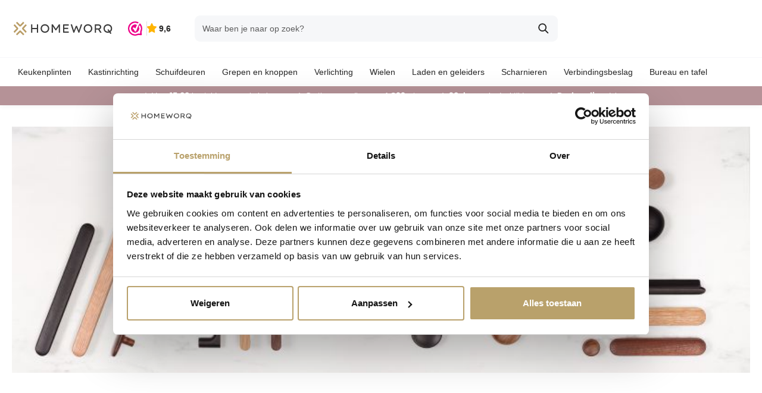

--- FILE ---
content_type: text/html; charset=UTF-8
request_url: https://homeworq.nl/
body_size: 22872
content:

<!DOCTYPE html>

<html lang="nl-NL"
      itemscope="itemscope"
      itemtype="https://schema.org/WebPage">

                            
    <head>
                                            <meta charset="utf-8">
            
                            <meta name="viewport"
                      content="width=device-width, initial-scale=1, shrink-to-fit=no">
            
                            <meta name="author"
                      content="">
                <meta name="robots"
                      content="index,follow">
                <meta name="revisit-after"
                      content="15 days">
                <meta name="keywords"
                      content="">
                <meta name="description"
                      content="">
            
                            <meta property="og:url"
                      content="https://homeworq.nl/">
                <meta property="og:type"
                      content="website">
                <meta property="og:site_name"
                      content="HOMEWORQ">
                <meta property="og:title"
                      content="Kastinrichting, laden en meubelbeslag - HOMEWORQ">
                <meta property="og:description"
                      content="">
                <meta property="og:image"
                      content="https://homeworq.nl/media/fc/72/9a/1725369615/HOMEWORQ logo SVG.svg">

                <meta name="twitter:card"
                      content="summary">
                <meta name="twitter:site"
                      content="HOMEWORQ">
                <meta name="twitter:title"
                      content="Kastinrichting, laden en meubelbeslag - HOMEWORQ">
                <meta name="twitter:description"
                      content="">
                <meta name="twitter:image"
                      content="https://homeworq.nl/media/fc/72/9a/1725369615/HOMEWORQ logo SVG.svg">
            
                            <meta itemprop="copyrightHolder"
                      content="HOMEWORQ">
                <meta itemprop="copyrightYear"
                      content="">
                <meta itemprop="isFamilyFriendly"
                      content="false">
                <meta itemprop="image"
                      content="https://homeworq.nl/media/fc/72/9a/1725369615/HOMEWORQ logo SVG.svg">
            
                                                

                    <link rel="shortcut icon"
                  href="https://homeworq.nl/media/99/b2/d0/1725373605/HOMEWORQ favicon SVG.png">
        
                                

    <meta name="theme-color" content="#ffffff">

                    
                                                            <link rel="canonical" href="https://homeworq.nl/">
                    
    
            
                    <title itemprop="name">Kastinrichting, laden en meubelbeslag - HOMEWORQ</title>
        
                                                                                <link rel="stylesheet"
                      href="https://homeworq.nl/theme/9b51c1deead295b159e00db131ed01c9/css/all.css?1769094127">
                                    
            
    

                
                
                        <style data-plugin="zenitGravityCustomCss">.product-detail-most-important-attributes-title {
    font-size: 1.125rem;}

.product-cross-selling-title {
    font-weight: 700;}



@media(max-width: 768px) {
    .breadcrumb {
        display: none;
    }
}

.footer-column {
        padding-right: 0px;
}

.main-navigation-link {
        font-size: 0.875rem;
}

.alert-warning .alert-content-container {
        color: #282828;
        font-size: 14px;
    }

.alert-success .alert-content-container {
    color: #282828;
    font-size: 14px;
}

.acris-product-video-item-container {
    width: 650px;
    height: 360px;
    }

.payment-method-label .payment-method-description, .payment-method-label .shipping-method-description, .shipping-method-label .payment-method-description, .shipping-method-label .shipping-method-description {
    width: 100%;
}

.clover4-whatsapp-question {
    margin-bottom: 20px;
}

.is-act-checkoutregisterpage .login-card, .is-act-checkoutregisterpage .register-card {
    margin-top: 10px;
    margin-bottom: 0px;
}

.address-main-header-separator {
   margin: 0rem 0;
}

.btn.btn-light.btn-details {
    padding-right: 10px;
    padding-left: 10px; 
}

.cms-section .cms-block-container {
    padding-right: 20px;
    padding-left: 20px;
}

.nav-header>.container, .nav-header>.boxed {
    padding-right: 5px;
    padding-left: 5px
}

@media only screen and (max-width: 700px) {.cms-section .cms-block-container {
    padding-right: 7px;
    padding-left: 7px;
}
}

.cms-block-product-listing {
    padding-right: 5px;
    padding-left: 5px
}

.btn.btn-primary.welo-charity-donation-add-button {
    --bs-btn-color: #fff;
    --bs-btn-hover-color: #fff;
    --bs-btn-active-color: #fff;
    box-shadow: 0 0 0 0 #a9bf4c;

}

.welo-charity-donation-add-button
{
--bs-btn-color: #fff;
--bs-btn-bg: #a9bf4c;
--bs-btn-border-color: #a9bf4c;
--bs-btn-hover-color: #fff;
--bs-btn-hover-bg: #b6cc59;
--bs-btn-hover-border-color: #b6cc59;
--bs-btn-focus-shadow-rgb: 38, 105, 138;
--bs-btn-active-color: #fff;
--bs-btn-active-bg: #b6cc59;
--bs-btn-active-border-color: #b6cc59;
--bs-btn-active-shadow: inset 0 3px 5px rgba(0, 0, 0, 0.125);
--bs-btn-disabled-color: #fff;
--bs-btn-disabled-bg: #b6cc59;
--bs-btn-disabled-border-color: #b6cc59;
box-shadow: 0 0 0 0 #a9bf4c;
}










.usp-bar-item {
    font-size: 13px;}
    
.btn-buy {
    --bs-btn-hover-color: #fff;
    --bs-btn-active-color: #fff;
}
.footer-newsletter .newsletter-inner-text {
    line-height: 2;
}

.btn-secondary {
    --bs-btn-color: #fff;
    --bs-btn-hover-color: #fff;
    --bs-btn-active-color: #fff;
}

.category-navigation-link {
    text-transform: none;
}


.is-default .line-item-unit-price, .is-default .line-item-total-price, .is-default .line-item-tax-price, .is-order .line-item-unit-price, .is-order .line-item-total-price, .is-order .line-item-tax-price {
        padding-top: 8px;
    }
    
.maxia-variants-table-column-buy .table-buy-btn {
    background: #00c44b;
    border-color: #00c44b;
}
.maxia-variants-table-column-buy:hover .table-buy-btn:hover {
    background: #00a740;
    border-color: #00a740;
}
.maxia-variants-table-column-buy:active .table-buy-btn:active {
    color: #00a740;
}

.table {
    --bs-table-striped-bg: #f6f7f9;
}

.staalimex_category_block {
    border-radius: 5px;
    border: solid 1px;
    border-color: #F8F9F9;
    color: #282828;
    padding: 0px;
}

.staalimex_category_block:hover {
    color: #eb6209;
    text-decoration: none;
}
    

.staalimex_category_block ul {
    display: block;
    margin-block-start: 0px;
    margin-block-end: 0px;
    margin-inline-start: 0px;
    margin-inline-end: 0px;
    padding-inline-start: 10px;
    unicode-bidi: isolate;
}

.staalimex_category_block li:before {
    content: '■';
    color: #eb6209;
    position: absolute;
    left: -10px;
    top: 2px;
    font-size: 10px;
}

.staalimex_category_block li {
    position: relative;
    display: list-item;
}

.staalimex_category_block ul {
    list-style: none;
}

.staalimex_category_block ul:hover {
    color: #eb6209;
}

.staalimex_category_block a:hover{
    color: #eb6209;
}

.staalimex_category_block card-body a:hover{
    color: #eb6209;
}

.staalimex_category_block .card {
    bs-card-title-spacer-y: 0rem;
}

.staalimex_category_block .card-title {
    background: #F8F9F9;
    border-bottom: 0;
    padding: 5px 5px 0px 5px;
    color: #282828;
    family: "Rubik", sans-serif;
    weight: 400;
    margin-bottom: 0px;
}

.staalimex_category_block .card-title:hover {
    color: #eb6209;
}




.staalimex_category_block_laden {
    color: #282828;
    padding: 0px;
}

.staalimex_category_block_laden:hover {
    color: #eb6209;
    text-decoration: none;
}
    

.staalimex_category_block_laden ul {
    display: block;
    margin-block-start: 0px;
    margin-block-end: 0px;
    margin-inline-start: 0px;
    margin-inline-end: 0px;
    padding-inline-start: 10px;
    unicode-bidi: isolate;
}

.staalimex_category_block_laden li:before {
    content: '■';
    color: #eb6209;
    position: absolute;
    left: -10px;
    top: 2px;
    font-size: 10px;
}

.staalimex_category_block_laden li {
    position: relative;
    display: list-item;
}

.staalimex_category_block_laden ul {
    list-style: none;
}

.staalimex_category_block_laden ul:hover {
    color: #eb6209;
}

.staalimex_category_block_laden a:hover{
    color: #eb6209;
}




h6 {
    padding: 8px 16px;
    background: #FFF;
}

.staalimex_category_block .card-text {
    padding: 0px 5px 0px 5px;
    color: #282828;
    family: "Rubik", sans-serif;
}


.staalimex_category_block .card-text:hover {
    color: #eb6209;
}

.staalimex_category_block .card-content {
    padding: 0px 5px 0px 5px;
    color: #282828;
    family: "Rubik", sans-serif;
}

/* .staalimex_category_block .card-media:hover {
 transition-duration: 1s;
    transform: scale(1.1)
}*/


.neonConfigurator__field__validations__validation--hasError {
    color: #282828;
}

.card-title {
    color: #282828;
    border-bottom: 1px solid #D7d7d7;
    padding-bottom: 5px;
    font-family: Poppins;
    font-size: 17px;
    }


    
.category-navigation-link {
    padding-right: 10px;}

.product-box .product-price-info .product-cheapest-price {
    font-size: 12px;}
    
.product-cheapest-price-price {
    font-size: 16px;}
    
@media (min-width: 992px) {
    .top-bar>.container, .cms-section .top-bar>.boxed, .nav-header>.container, .cms-section .nav-header>.boxed, .main-navigation>.container, .cms-section .main-navigation>.boxed, .navigation-flyout>.container, .cms-section .navigation-flyout>.boxed, .container-main>.container, .cms-section .container-main>.boxed, .breadcrumb-container>.container, .cms-section .breadcrumb-container>.boxed, .content-main>.container, .cms-section .content-main>.boxed, .product-detail-content>.container, .cms-section .product-detail-content>.boxed, .product-detail-tabs>.container, .cms-section .product-detail-tabs>.boxed, .footer-main>.container, .cms-section .footer-main>.boxed, .footer-newsletter>.container, .cms-section .footer-newsletter>.boxed, .footer-bottom>.container, .cms-section .footer-bottom>.boxed, .header-minimal>.container, .cms-section .header-minimal>.boxed {
padding-right: 36px;
padding-left: 20px;
}

.alert-warning .alert-content-container {
    color: #282828;}
    
.alert-info .alert-content-container {
    color: #282828;}

.category-navigation.level-0>.category-navigation-entry:last-child>.category-navigation-link.is-active:not(.is-expanded), .category-navigation.level-0>.category-navigation-entry:last-child>.category-navigation-link.in-path:not(.is-expanded) {
    background: #f8f9f9;}
    
.category-navigation-link.is-active~.level-1 .category-navigation-link, .category-navigation-link.in-path~.level-1 .category-navigation-link {
    background: #f8f9f9;}
    
.category-navigation.level-0>.category-navigation-entry>.category-navigation-link.is-active:not(.is-expanded), .category-navigation.level-0>.category-navigation-entry>.category-navigation-link.in-path:not(.is-expanded) {
    border-bottom: 1px solid #f8f9f9;}
    
.category-navigation.level-0>.category-navigation-entry {
    background: #f8f9f9;}
    
.category-navigation-link.in-path {
    background: #f8f9f9;}

.category-navigation-link.is-active {
    background: #f8f9f9;}
    
.product-detail-configurator-option-input+.product-detail-configurator-option-label {
    opacity: 25%;
    }


.product-detail-price.with-list-price {
    color: #282828;
    padding-top: 3px;
    }

.product-detail-price {
    color: #282828;
    font-size: 25px;
    font-weight: 500;
    }
    
.product-detail-list-price-wrapper {
    color: #EA003A;
    font-weight: 800;
    font-size: 28px;
    height: 41px;
    text-decoration: line-through;
    padding-left: 10px;
    }
    
.list-price-percentage {
    display: inline-block;
    background: #EA003A;
    color: #fff;
    text-align: center;
    border-radius: 3px;
    line-height: 32px;
    height: 32px;
    width: 125px;
    font-size: 18px;
    font-weight: 600;
    vertical-align: middle;
    margin-bottom: 8px;
    margin-left: 15px;
    margin-right: 6px;
    text-decoration: auto}
    
.maxia-variants-table-price .list-price {
    color: #EA004A;
    font-weight: 500;
    font-size: 16px;
    text-decoration: line-through;
    padding-left: 10px;
    }
    
.maxia-variants-table-price.with-list-price .price-default {
    color: #282828;
    }

.product-box .product-price-info .product-price.with-list-price {
    color: #282828;
}

.product-price .list-price-no-line-through .list-price-price {
    text-decoration: line-through;
    color: #EA004A;
    font-size: 18px;
    font-weight: 600;
}






.btn-primary {
    --bs-btn-color: #fff;
    --bs-btn-bg: #b9a16b;
    --bs-btn-border-color: #b9a16b;
    --bs-btn-hover-color: #fff;
    --bs-btn-hover-bg: #c4af81;
    --bs-btn-hover-border-color: #c4af81;
    --bs-btn-focus-shadow-rgb: 157, 137, 91;
    --bs-btn-active-color: #fff;
    --bs-btn-active-bg: #c7b489;
    --bs-btn-active-border-color: #c0aa7a;
    --bs-btn-active-shadow: inset 0 3px 5px rgba(0, 0, 0, 0.125);
    --bs-btn-disabled-color: #fff;
    --bs-btn-disabled-bg: #b9a16b;
    --bs-btn-disabled-border-color: #b9a16b;
}

.btn-buy  {
        max-width: 360px;
        background: #00c44b;
        border-color: #00c44b;
        --bs-btn-hover-bg: #00c44b;
        --bs-btn-hover-border-color: #00c44b;
    }</style>
            
                            <script>
        window.features = {"V6_5_0_0":true,"v6.5.0.0":true,"V6_6_0_0":false,"v6.6.0.0":false,"V6_7_0_0":false,"v6.7.0.0":false,"VUE3":false,"vue3":false,"JOIN_FILTER":false,"join.filter":false,"MEDIA_PATH":false,"media.path":false,"ES_MULTILINGUAL_INDEX":false,"es.multilingual.index":false,"STOCK_HANDLING":false,"stock.handling":false,"ASYNC_THEME_COMPILATION":false,"async.theme.compilation":false};
    </script>

                                                                                                                                                                                                                                                                                                                                                                                                                                                                                                                                                                                                                                                                                                                
                    
    
                            <script>
        dataLayer = window.dataLayer || [];
        // Clear the previous ecommerce object
        dataLayer.push({ ecommerce: null });
        // Push regular datalayer
        dataLayer.push({"pageTitle":"Kastinrichting, laden en meubelbeslag - HOMEWORQ","pageSubCategory":"","pageCategoryID":"25906028d04ba0563447f41dccb3c4cf","pageSubCategoryID":"","pageCountryCode":"nl-NL","pageLanguageCode":"Dutch","pageVersion":1,"pageTestVariation":"1","pageValue":1,"pageAttributes":"1","pageCategory":"Navigation","visitorLoginState":"Logged Out","visitorType":"NOT LOGGED IN","visitorLifetimeValue":0,"visitorExistingCustomer":"No"});
                            var google_tag_params = {"ecomm_pagetype":"home"};
            dataLayer.push ({
                'event':'remarketingTriggered',
                'google_tag_params': window.google_tag_params
            });
                    </script>
            
                        
                        <script>(function(w,d,s,l,i){w[l]=w[l]||[];w[l].push({'gtm.start':
                            new Date().getTime(),event:'gtm.js'});var f=d.getElementsByTagName(s)[0],
                        j=d.createElement(s),dl=l!='dataLayer'?'&l='+l:'';j.async=true;j.src=
                        'https://www.googletagmanager.com/gtm.js?id='+i+dl;f.parentNode.insertBefore(j,f);
                    })(window,document,'script','dataLayer','GTM-KLK9FGC');</script>
                        
                        

    <!-- Shopware Analytics -->
    <script>
        window.shopwareAnalytics = {
            trackingId: '',
            merchantConsent: true,
            debug: false,
            storefrontController: 'Navigation',
            storefrontAction: 'home',
            storefrontRoute: 'frontend.home.page',
            storefrontCmsPageType:  'landingpage' ,
        };
    </script>
    <!-- End Shopware Analytics -->
        


    


                
                        <script data-plugin="zenitGravityCustomHeadJs">
                <meta name="google-site-verification" content="d3m1Z9JAwQOOIQ8ExnAIoH-lmEj_Jd1V-tgCoQztUxA">
            </script>
            
                            
        
                            
                
                                                                                                
                                
                                    <script data-plugin="zenitGravityFonts">
                        var zenthemeFonts = [],
                            zenthemeFontFamilyBase = '',
                            zenthemeFontFamilyHeadline = 'Poppins:300,500,400,600,700';
                        fontDisplay = '&display=swap';

                        zenthemeFontFamilyBase ? zenthemeFonts.push( zenthemeFontFamilyBase.replace('&amp;','&') ) : '';
                        zenthemeFontFamilyHeadline ? zenthemeFonts.push( zenthemeFontFamilyHeadline.replace('&amp;','&') ) : '';
                        zenthemeFonts.push( fontDisplay.replace('&amp;','&') );

                        WebFontConfig = {
                            google: {
                                families: zenthemeFonts,
                                timeout: 2000,
                            },
                            active: function () {
                                let event = new Event('webfontsloaded');
                                document.dispatchEvent(event);
                            },
                        };

                        (function(d) {
                            const wf = d.createElement('script'), s = d.scripts[0];
                            wf.src = 'https://homeworq.nl/bundles/zenitplatformgravity/storefront/assets/font/webfont.js?1767866494';
                            wf.async = true;
                            s.parentNode.insertBefore(wf, s);
                        })(document);
                    </script>
                                        

                                
            <script type="text/javascript"
                                src='https://www.google.com/recaptcha/api.js?render=6LdwubIqAAAAAAPn-yL8OqkqLAuCOJy9wQ62gsMm'
                defer></script>
        <script>
                                        window.googleReCaptchaV3Active = true;
                    </script>
            

    
                
        
                                                <script>
                window.activeNavigationId = '25906028d04ba0563447f41dccb3c4cf';
                window.router = {
                    'frontend.cart.offcanvas': '/checkout/offcanvas',
                    'frontend.cookie.offcanvas': '/cookie/offcanvas',
                    'frontend.checkout.finish.page': '/checkout/finish',
                    'frontend.checkout.info': '/widgets/checkout/info',
                    'frontend.menu.offcanvas': '/widgets/menu/offcanvas',
                    'frontend.cms.page': '/widgets/cms',
                    'frontend.cms.navigation.page': '/widgets/cms/navigation',
                    'frontend.account.addressbook': '/widgets/account/address-book',
                    'frontend.country.country-data': '/country/country-state-data',
                    'frontend.app-system.generate-token': '/app-system/Placeholder/generate-token',
                    };
                window.salesChannelId = '01920a00aa3779aba21dae83bca4434e';
            </script>
        

    <script>
    window.router['frontend.memo.postcode.alert.generate'] = '/widget/memo/postcode/alert/generate';
    window.router['frontend.memo.postcode.country-switch'] = '/widget/memo/postcode/country-switch';
    window.router['frontend.memo.postcode.autocomplete.search'] = '/widget/memo/postcode/autocomplete/search';
    window.router['frontend.memo.postcode.autocomplete.details'] = '/widget/memo/postcode/autocomplete/details';
    window.router['frontend.memo.postcode.address.postcode'] = '/widget/memo/postcode/address/details';
</script>


    <script>
        window.router['frontend.address.postnl.postal-code-check'] = '/widget/address/postnl/postalcode-check';
    </script>

    <script>
        window.router['frontend.store.profitmetrics.tracking'] = 'https://homeworq.nl/profitmetrics/tracking';
    </script>


    <script>
        window.router['frontend.shopware_analytics.customer.data'] = '/storefront/script/shopware-analytics-customer'
    </script>

                                <script>
                
                window.breakpoints = {"xs":0,"sm":576,"md":768,"lg":992,"xl":1200};
            </script>
        
        
                    <script src="https://homeworq.nl/bundles/neon6configurator/storefront/jquery-3.5.1.slim.min.js?1767866494"></script>

                            <script>
                window.themeAssetsPublicPath = 'https://homeworq.nl/theme/018e66c46795717dbdb05f6db1171019/assets/';
            </script>
        
                    <script src="https://homeworq.nl/bundles/maxiavariantstable6/storefront/js/bootstrap-table-all.min.js?1767866494"></script>
                            <script src="https://homeworq.nl/bundles/maxiavariantstable6/storefront/js/locale/bootstrap-table-nl-NL.js?1767866494"></script>
                
                                                                                            <script type="text/javascript" src="https://homeworq.nl/theme/9b51c1deead295b159e00db131ed01c9/js/all.js?1769094127" defer></script>
                                                        
    </head>

    <body class="    is-ctl-navigation is-act-home
     has-product-actions has-marketing-slider has-lbl-floating is-lo-full-width-boxed is-tb-collapsible is-srch-default is-mn-offcanvas-lg">

    
                    <noscript class="noscript-main">
                
    <div role="alert"
         class="alert alert-info alert-has-icon">
                                                                        
                                                                    
                                    
                        <span class="icon icon-info">
                        <svg xmlns="http://www.w3.org/2000/svg" xmlns:xlink="http://www.w3.org/1999/xlink" width="24" height="24" viewBox="0 0 24 24"><defs><path d="M12 7c.5523 0 1 .4477 1 1s-.4477 1-1 1-1-.4477-1-1 .4477-1 1-1zm1 9c0 .5523-.4477 1-1 1s-1-.4477-1-1v-5c0-.5523.4477-1 1-1s1 .4477 1 1v5zm11-4c0 6.6274-5.3726 12-12 12S0 18.6274 0 12 5.3726 0 12 0s12 5.3726 12 12zM12 2C6.4772 2 2 6.4772 2 12s4.4772 10 10 10 10-4.4772 10-10S17.5228 2 12 2z" id="icons-default-info" /></defs><use xlink:href="#icons-default-info" fill="#758CA3" fill-rule="evenodd" /></svg>
        </span>
    
    
                                                    
                                    
                    <div class="alert-content-container">
                                                    
                                    <div class="alert-content">
                                                    Om alle functies van onze shop te kunnen gebruiken, adviseren wij u om Javascript in uw browser in te schakelen.
                                            </div>
                
                                                                </div>
            </div>
            </noscript>
        
    
    <!-- Google Tag Manager Noscript -->
            <noscript class="noscript-gtm">
            <iframe src="https://www.googletagmanager.com/ns.html?id=GTM-KLK9FGC"
                    height="0"
                    width="0"
                    style="display:none;visibility:hidden">
            </iframe>
        </noscript>
        <!-- End Google Tag Manager Noscript -->


                
    <div class="page-wrapper">

                                                                                                                                                                                                                                                                        
                                                                
                                
                        
                        
                        
                                        
                                                            
                                                                
            
            
            
            
                                                    
                                                                
                                                                            
                        
            <header class="header-main header-pos-relative header-multi-line header-multi-line-mobile header-logo-left"
                    data-zen-sticky-header="true"
                    data-zen-sticky-header-options="{&quot;viewports&quot;:[&quot;XXL&quot;,&quot;XS&quot;,&quot;SM&quot;,&quot;MD&quot;,&quot;LG&quot;,&quot;XL&quot;],&quot;scrollOffset&quot;:&quot;&quot;,&quot;autoHide&quot;:true}"
                                            data-zen-header-tooltips="true"
                        data-zen-header-tooltips-options="{&quot;tooltipPlacement&quot;:&quot;top&quot;}"
                                >
                <div class="header-inner">
                                                                
                                        <div class="collapse show"
                     id="topBarCollapse">
                                        </div>
                        
            <div class="nav-header bg-opacity-100">
            <div class="container">
                <div class="header-row row gx-1 align-items-center ">
                        <div class="header-logo-col col-12 col-md-auto col-xl-3 order-1 d-none d-sm-flex">
            <div class="header-logo-main">
                                                            
            <a class="header-logo-main-link"
               href="https://homeworq.nl"
               title="Naar de startpagina">
                                                                    
            
            
            
            
            
            
            
            
                        <picture class="header-logo-picture">
                                                                                
                                                                            
                                                                                    <img src="https://homeworq.nl/media/fc/72/9a/1725369615/HOMEWORQ%20logo%20SVG.svg"
                                     alt="Naar de startpagina"
                                     class="img-fluid header-logo-main-img">
                                                                        </picture>
                

                
                            </a>
            </div>

                                
                                    <div class="header-review d-none d-sm-block">
                    <a href="https://www.webwinkelkeur.nl/webshop/HOMEWORQ_1213720" target="_blank">
                        <div class="score d-flex">
                            <span class="d-flex">
                                <valued-widget layout="menu" size="small" theme="dark" tooltip="disable"></valued-widget>
                            </span>
                        </div>

                                            </a>
                </div>
                        </div>

                    
                    
                                                                <div class="header-menu-button col-auto d-xl-none order-2 order-md-3"
                             data-zen-tooltip-title="Menu">
                                                                    <button
                                            class="btn nav-main-toggle-btn header-actions-btn"
                                            type="button"
                                                                                                                                        data-offcanvas-menu="true"
                                                                                        aria-label="Menu"
                                        >
                                                                                                            
                                                
                        <span class="icon icon-stack">
                        <svg xmlns="http://www.w3.org/2000/svg" xmlns:xlink="http://www.w3.org/1999/xlink" width="24" height="24" viewBox="0 0 24 24"><defs><path d="M2.75 18h12.5a.75.75 0 0 1 .102 1.493l-.102.007H2.75a.75.75 0 0 1-.102-1.494L2.75 18h12.5-12.5Zm0-6.5h18.5a.75.75 0 0 1 .102 1.493L21.25 13H2.75a.75.75 0 0 1-.102-1.493l.102-.007h18.5-18.5Zm0-6.497h15.5a.75.75 0 0 1 .102 1.493l-.102.007H2.75a.75.75 0 0 1-.102-1.493l.102-.007h15.5-15.5Z" id="icons-fluent-solid-stack" /></defs><use xlink:href="#icons-fluent-solid-stack" /></svg>
        </span>
    
    
                                                                                    </button>
                                    
                        </div>
                    
    

    <div class="header-logo-mobile col-auto order-2 mx-auto d-sm-none">
            <div class="header-logo-main">
                                                            
            <a class="header-logo-main-link"
               href="https://homeworq.nl"
               title="Naar de startpagina">
                                                                    
            
            
            
            
            
            
            
            
                        <picture class="header-logo-picture">
                                                                                
                                                                            
                                                                                    <img src="https://homeworq.nl/media/fc/72/9a/1725369615/HOMEWORQ%20logo%20SVG.svg"
                                     alt="Naar de startpagina"
                                     class="img-fluid header-logo-main-img">
                                                                        </picture>
                

                
                            </a>
            </div>
    </div>

                                                                                    <div class="header-search-col col-12 col-sm-auto col-xl-6 order-4 order-sm-2 ms-auto ms-xl-0 me-xl-0">

                                
                                
    <div class="collapse"
         id="searchCollapse">
        <div class="header-search">
                
    
                    <form action="/search"
                      method="get"
                                                                      data-search-form="true"
                                                                  data-search-widget-options='{&quot;searchWidgetMinChars&quot;:3}'
                      data-url="/suggest?search="
                      class="header-search-form">
                                            <div class="input-group">
                                                            <input type="search"
                                       name="search"
                                       class="form-control header-search-input"
                                       autocomplete="off"
                                       autocapitalize="off"
                                       placeholder="Waar ben je naar op zoek?"
                                       aria-label="Waar ben je naar op zoek?"
                                       value=""
                                >
                            
                                                            <button type="submit"
                                        class="btn header-search-btn"
                                        aria-label="Zoeken">
                                    <span class="header-search-icon">
                                                        
                                                
                        <span class="icon icon-search">
                        <svg xmlns="http://www.w3.org/2000/svg" xmlns:xlink="http://www.w3.org/1999/xlink" width="24" height="24" viewBox="0 0 24 24"><defs><path d="M10 2.5a7.5 7.5 0 0 1 5.964 12.048l4.743 4.745a1 1 0 0 1-1.32 1.497l-.094-.083-4.745-4.743A7.5 7.5 0 1 1 10 2.5Zm0 2a5.5 5.5 0 1 0 0 11 5.5 5.5 0 0 0 0-11Z" id="icons-fluent-solid-search" /></defs><use xlink:href="#icons-fluent-solid-search" /></svg>
        </span>
    
    
                                    </span>
                                </button>
                                                    </div>
                                    </form>
            
        </div>
    </div>
                            </div>
                                            
    
                                                        <div class="header-actions-col col-auto order-3 ms-auto ms-sm-0 ms-xl-auto">
                            <div class="row gx-1 justify-content-end">
                                                                    <div class="col-auto d-sm-none">
                                        <div class="search-toggle"
                                             data-zen-tooltip-title="Zoeken">
                                            <button class="btn header-actions-btn search-toggle-btn js-search-toggle-btn collapsed"
                                                    type="button"
                                                                                                            data-bs-toggle="collapse"
                                                        data-bs-target="#searchCollapse"
                                                        aria-expanded="false"
                                                        aria-controls="searchCollapse"
                                                                                                        aria-label="Zoeken">
                                                                
                                                
                        <span class="icon icon-search">
                        <svg xmlns="http://www.w3.org/2000/svg" xmlns:xlink="http://www.w3.org/1999/xlink" width="24" height="24" viewBox="0 0 24 24"><use xlink:href="#icons-fluent-solid-search" /></svg>
        </span>
    
    
                                                                
                                                
                        <span class="icon icon-x icon-search-close d-none">
                        <svg xmlns="http://www.w3.org/2000/svg" xmlns:xlink="http://www.w3.org/1999/xlink" width="24" height="24" viewBox="0 0 24 24"><defs><path d="m4.397 4.554.073-.084a.75.75 0 0 1 .976-.073l.084.073L12 10.939l6.47-6.47a.75.75 0 1 1 1.06 1.061L13.061 12l6.47 6.47a.75.75 0 0 1 .072.976l-.073.084a.75.75 0 0 1-.976.073l-.084-.073L12 13.061l-6.47 6.47a.75.75 0 0 1-1.06-1.061L10.939 12l-6.47-6.47a.75.75 0 0 1-.072-.976l.073-.084-.073.084Z" id="icons-fluent-solid-x" /></defs><use xlink:href="#icons-fluent-solid-x" /></svg>
        </span>
    
    
                                            </button>
                                        </div>
                                    </div>
                                
                                
                                
                                                                    <div class="col-auto">
                                        <div class="header-cart"
                                                                                                                                           data-offcanvas-cart="true"
                                                                                          data-zen-tooltip-title="Winkelwagen">
                                            <a class="btn header-cart-btn header-actions-btn"
                                               href="/checkout/cart"
                                               data-cart-widget="true"
                                               title="Winkelwagen"
                                               aria-label="Winkelwagen">
                                                                    
                                                
                        <span class="icon icon-bag">
                        <svg xmlns="http://www.w3.org/2000/svg" xmlns:xlink="http://www.w3.org/1999/xlink" width="24" height="24" viewBox="0 0 24 24"><defs><path d="M2.5 4.25a.75.75 0 0 1 .75-.75h.558c.95 0 1.52.639 1.845 1.233.217.396.374.855.497 1.271A1.29 1.29 0 0 1 6.25 6h12.498c.83 0 1.43.794 1.202 1.593l-1.828 6.409a2.75 2.75 0 0 1-2.644 1.996H9.53a2.75 2.75 0 0 1-2.652-2.022l-.76-2.772-1.26-4.248-.001-.008c-.156-.567-.302-1.098-.52-1.494C4.128 5.069 3.96 5 3.809 5H3.25a.75.75 0 0 1-.75-.75ZM9 21a2 2 0 1 0 0-4 2 2 0 0 0 0 4ZM16 21a2 2 0 1 0 0-4 2 2 0 0 0 0 4Z" id="icons-fluent-solid-bag" /></defs><use xlink:href="#icons-fluent-solid-bag" /></svg>
        </span>
    
    
 <span class="d-none d-lg-inline">Winkelwagen</span>
                                                </a>
                                        </div>
                                    </div>
                                
                                                            </div>
                        </div>
                    
                    </div>
            </div>

                                                </div>
    
                    
                                                                                                <div class="nav-main bg-opacity-100">
                                                                        <div class="main-navigation"
         id="mainNavigation"
                    data-flyout-menu="true"
                    >

                    <div class="container">
                                    <nav class="nav main-navigation-menu"
                        itemscope="itemscope"
                        itemtype="http://schema.org/SiteNavigationElement">
                        
                            
                                                    
                                                                                            
                                    
    
                    
                            <a class="nav-link main-navigation-link"
           href="https://homeworq.nl/Keukenplinten"
           itemprop="url"
                                                                data-flyout-menu-trigger="3171dc57132214f62e23ddf709c1d491"
                                        >

                                <div class="main-navigation-link-text has-children" data-hover="Keukenplinten">
                    <span class="main-navigation-link-name" data-hover="Keukenplinten" itemprop="name">Keukenplinten</span>

                                                                                                
                    
                                                                                                    
                                    </div>
            </a>
        
                                    
                                                                                                    
                                    
    
                    
                            <a class="nav-link main-navigation-link"
           href="https://homeworq.nl/Kastinrichting"
           itemprop="url"
                                                                data-flyout-menu-trigger="ff66ef70a31879faa74d0d60c9c901fd"
                                        >

                                <div class="main-navigation-link-text has-children" data-hover="Kastinrichting">
                    <span class="main-navigation-link-name" data-hover="Kastinrichting" itemprop="name">Kastinrichting</span>

                                                                                                
                    
                                                                                                    
                                    </div>
            </a>
        
                                    
                                                                                                    
                                    
    
                    
                            <a class="nav-link main-navigation-link"
           href="https://homeworq.nl/Schuifdeuren"
           itemprop="url"
                                                                data-flyout-menu-trigger="321a430b5639da53a57ef3a9f5fa41a5"
                                        >

                                <div class="main-navigation-link-text has-children" data-hover="Schuifdeuren">
                    <span class="main-navigation-link-name" data-hover="Schuifdeuren" itemprop="name">Schuifdeuren</span>

                                                                                                
                    
                                                                                                    
                                    </div>
            </a>
        
                                    
                                                                                                    
                                    
    
                    
                            <a class="nav-link main-navigation-link"
           href="https://homeworq.nl/Grepen-en-knoppen"
           itemprop="url"
                                                                data-flyout-menu-trigger="74be9087df9697c284e9d8f7eb331242"
                                        >

                                <div class="main-navigation-link-text has-children" data-hover="Grepen en knoppen">
                    <span class="main-navigation-link-name" data-hover="Grepen en knoppen" itemprop="name">Grepen en knoppen</span>

                                                                                                
                    
                                                                                                    
                                    </div>
            </a>
        
                                    
                                                                                                    
                                    
    
                    
                            <a class="nav-link main-navigation-link"
           href="https://homeworq.nl/Verlichting"
           itemprop="url"
                                                                data-flyout-menu-trigger="07bf6c2609645d7c67da22b5d443130e"
                                        >

                                <div class="main-navigation-link-text has-children" data-hover="Verlichting">
                    <span class="main-navigation-link-name" data-hover="Verlichting" itemprop="name">Verlichting</span>

                                                                                                
                    
                                                                                                    
                                    </div>
            </a>
        
                                    
                                                                                                    
                                    
    
                    
                            <a class="nav-link main-navigation-link"
           href="https://homeworq.nl/Wielen"
           itemprop="url"
                                                                data-flyout-menu-trigger="410faba2f499e4736041979f007176eb"
                                        >

                                <div class="main-navigation-link-text has-children" data-hover="Wielen">
                    <span class="main-navigation-link-name" data-hover="Wielen" itemprop="name">Wielen</span>

                                                                                                
                    
                                                                                                    
                                    </div>
            </a>
        
                                    
                                                                                                    
                                    
    
                    
                            <a class="nav-link main-navigation-link"
           href="https://homeworq.nl/Laden-en-geleiders"
           itemprop="url"
                                                                data-flyout-menu-trigger="720ca3cebb3ab18fde7c12bdf935a2d0"
                                        >

                                <div class="main-navigation-link-text has-children" data-hover="Laden en geleiders">
                    <span class="main-navigation-link-name" data-hover="Laden en geleiders" itemprop="name">Laden en geleiders</span>

                                                                                                
                    
                                                                                                    
                                    </div>
            </a>
        
                                    
                                                                                                    
                                    
    
                    
                            <a class="nav-link main-navigation-link"
           href="https://homeworq.nl/Scharnieren"
           itemprop="url"
                                                                data-flyout-menu-trigger="23e84ca2496a529998024b4db2a0bcb2"
                                        >

                                <div class="main-navigation-link-text has-children" data-hover="Scharnieren">
                    <span class="main-navigation-link-name" data-hover="Scharnieren" itemprop="name">Scharnieren</span>

                                                                                                
                    
                                                                                                    
                                    </div>
            </a>
        
                                    
                                                                                                    
                                    
    
                    
                            <a class="nav-link main-navigation-link"
           href="https://homeworq.nl/Verbindingsbeslag"
           itemprop="url"
                                                                data-flyout-menu-trigger="b3757317d4577583b7d6604d4fb00957"
                                        >

                                <div class="main-navigation-link-text has-children" data-hover="Verbindingsbeslag">
                    <span class="main-navigation-link-name" data-hover="Verbindingsbeslag" itemprop="name">Verbindingsbeslag</span>

                                                                                                
                    
                                                                                                    
                                    </div>
            </a>
        
                                    
                                                                                                    
                                    
    
                    
                            <a class="nav-link main-navigation-link"
           href="https://homeworq.nl/Bureau-en-tafel"
           itemprop="url"
                                                                data-flyout-menu-trigger="5617865f0a81a3b9e0fb8cd87722194e"
                                        >

                                <div class="main-navigation-link-text has-children" data-hover="Bureau en tafel">
                    <span class="main-navigation-link-name" data-hover="Bureau en tafel" itemprop="name">Bureau en tafel</span>

                                                                                                
                    
                                                                                                    
                                    </div>
            </a>
        
                                    
                                                                                </nav>
                

                                                                </div>
        
                                                                                                                                                                                                                                                                                                                                                                                                                                                                                                                                                                                                                                                                                                            
                                                <div class="navigation-flyouts">
                                                                                                                            
            <div class="navigation-flyout"
             data-flyout-menu-id="3171dc57132214f62e23ddf709c1d491">

                        <div class="navigation-flyout-inner">
                <div class="container">
                                                                                                        <div class="row navigation-flyout-bar">
                            <div class="col">
                    <div class="navigation-flyout-category-link">
                                                                                    <a class="nav-link"
                                   href="https://homeworq.nl/Keukenplinten"
                                   itemprop="url"
                                   title="Keukenplinten">
                                                                            Bekijk alles van Keukenplinten
                                                        
    
                        <span class="icon icon-arrow-right icon-primary">
                        <svg xmlns="http://www.w3.org/2000/svg" xmlns:xlink="http://www.w3.org/1999/xlink" width="16" height="16" viewBox="0 0 16 16"><defs><path id="icons-solid-arrow-right" d="M6.7071 6.2929c-.3905-.3905-1.0237-.3905-1.4142 0-.3905.3905-.3905 1.0237 0 1.4142l3 3c.3905.3905 1.0237.3905 1.4142 0l3-3c.3905-.3905.3905-1.0237 0-1.4142-.3905-.3905-1.0237-.3905-1.4142 0L9 8.5858l-2.2929-2.293z" /></defs><use transform="rotate(-90 9 8.5)" xlink:href="#icons-solid-arrow-right" fill="#758CA3" fill-rule="evenodd" /></svg>
        </span>
    
    
                                                                    </a>
                                                                        </div>
                </div>
            
                            <div class="col-auto">
                    <div class="navigation-flyout-close js-close-flyout-menu">
                                                                                                    
                                                
                        <span class="icon icon-x">
                        <svg xmlns="http://www.w3.org/2000/svg" xmlns:xlink="http://www.w3.org/1999/xlink" width="24" height="24" viewBox="0 0 24 24"><use xlink:href="#icons-fluent-solid-x" /></svg>
        </span>
    
    
                                                                        </div>
                </div>
                    </div>
    
    
            <div class="row navigation-flyout-content">
                <div class="col">
        <div class="navigation-flyout-categories">
                                            
                    
    
    <div class="row navigation-flyout-categories is-level-0">
                                            
                    
            
    <div class="col-3 navigation-flyout-col">
                                    <a class="nav-item nav-link navigation-flyout-link is-level-0"
                   href="https://homeworq.nl/Keukenplinten/RVS-keukenplinten"
                   itemprop="url"
                                      title="RVS keukenplinten">
                    <span itemprop="name">RVS keukenplinten</span>

                                                            </a>
                    
                                                                
        
    
    <div class="navigation-flyout-categories is-level-1">
            </div>
                                            
    </div>
                                            
                    
            
    <div class="col-3 navigation-flyout-col">
                                    <a class="nav-item nav-link navigation-flyout-link is-level-0"
                   href="https://homeworq.nl/Keukenplinten/Zwarte-keukenplinten"
                   itemprop="url"
                                      title="Zwarte keukenplinten">
                    <span itemprop="name">Zwarte keukenplinten</span>

                                                            </a>
                    
                                                                
        
    
    <div class="navigation-flyout-categories is-level-1">
            </div>
                                            
    </div>
                                            
                    
            
    <div class="col-3 navigation-flyout-col">
                                    <a class="nav-item nav-link navigation-flyout-link is-level-0"
                   href="https://homeworq.nl/Keukenplinten/Witte-keukenplinten"
                   itemprop="url"
                                      title="Witte keukenplinten">
                    <span itemprop="name">Witte keukenplinten</span>

                                                            </a>
                    
                                                                
        
    
    <div class="navigation-flyout-categories is-level-1">
            </div>
                                            
    </div>
                                            
                    
            
    <div class="col-3 navigation-flyout-col">
                                    <a class="nav-item nav-link navigation-flyout-link is-level-0"
                   href="https://homeworq.nl/Keukenplinten/Grijze-keukenplinten"
                   itemprop="url"
                                      title="Grijze keukenplinten">
                    <span itemprop="name">Grijze keukenplinten</span>

                                                            </a>
                    
                                                                
        
    
    <div class="navigation-flyout-categories is-level-1">
            </div>
                                            
    </div>
            </div>
                        
        </div>
    </div>

                                                    
            </div>
                                                    
                </div>
            </div>
        </div>
                                                                                                                                        
            <div class="navigation-flyout"
             data-flyout-menu-id="ff66ef70a31879faa74d0d60c9c901fd">

                        <div class="navigation-flyout-inner">
                <div class="container">
                                                                                                        <div class="row navigation-flyout-bar">
                            <div class="col">
                    <div class="navigation-flyout-category-link">
                                                                                    <a class="nav-link"
                                   href="https://homeworq.nl/Kastinrichting"
                                   itemprop="url"
                                   title="Kastinrichting">
                                                                            Bekijk alles van Kastinrichting
                                                        
    
                        <span class="icon icon-arrow-right icon-primary">
                        <svg xmlns="http://www.w3.org/2000/svg" xmlns:xlink="http://www.w3.org/1999/xlink" width="16" height="16" viewBox="0 0 16 16"><use transform="rotate(-90 9 8.5)" xlink:href="#icons-solid-arrow-right" fill="#758CA3" fill-rule="evenodd" /></svg>
        </span>
    
    
                                                                    </a>
                                                                        </div>
                </div>
            
                            <div class="col-auto">
                    <div class="navigation-flyout-close js-close-flyout-menu">
                                                                                                    
                                                
                        <span class="icon icon-x">
                        <svg xmlns="http://www.w3.org/2000/svg" xmlns:xlink="http://www.w3.org/1999/xlink" width="24" height="24" viewBox="0 0 24 24"><use xlink:href="#icons-fluent-solid-x" /></svg>
        </span>
    
    
                                                                        </div>
                </div>
                    </div>
    
    
            <div class="row navigation-flyout-content">
                <div class="col">
        <div class="navigation-flyout-categories">
                                            
                    
    
    <div class="row navigation-flyout-categories is-level-0">
                                            
                    
            
    <div class="col-3 navigation-flyout-col">
                                    <a class="nav-item nav-link navigation-flyout-link is-level-0"
                   href="https://homeworq.nl/Kastinrichting/Keukenkastinrichting"
                   itemprop="url"
                                      title="Keukenkastinrichting">
                    <span itemprop="name">Keukenkastinrichting</span>

                                                            </a>
                    
                                                                
        
    
    <div class="navigation-flyout-categories is-level-1">
                                            
                    
            
    <div class="navigation-flyout-col">
                                    <a class="nav-item nav-link navigation-flyout-link is-level-1"
                   href="https://homeworq.nl/Kastinrichting/Keukenkastinrichting/Uittrekframes"
                   itemprop="url"
                                      title="Uittrekframes">
                    <span itemprop="name">Uittrekframes</span>

                                                            </a>
                    
                                                                
        
    
    <div class="navigation-flyout-categories is-level-2">
            </div>
                                            
    </div>
                                            
                    
            
    <div class="navigation-flyout-col">
                                    <a class="nav-item nav-link navigation-flyout-link is-level-1"
                   href="https://homeworq.nl/Kastinrichting/Keukenkastinrichting/Bestekbakken"
                   itemprop="url"
                                      title="Bestekbakken">
                    <span itemprop="name">Bestekbakken</span>

                                                            </a>
                    
                                                                
        
    
    <div class="navigation-flyout-categories is-level-2">
            </div>
                                            
    </div>
                                            
                    
            
    <div class="navigation-flyout-col">
                                    <a class="nav-item nav-link navigation-flyout-link is-level-1"
                   href="https://homeworq.nl/Kastinrichting/Keukenkastinrichting/Uittrekbare-handdoekhouders"
                   itemprop="url"
                                      title="Uittrekbare handdoekhouders">
                    <span itemprop="name">Uittrekbare handdoekhouders</span>

                                                            </a>
                    
                                                                
        
    
    <div class="navigation-flyout-categories is-level-2">
            </div>
                                            
    </div>
                                            
                    
            
    <div class="navigation-flyout-col">
                                    <a class="nav-item nav-link navigation-flyout-link is-level-1"
                   href="https://homeworq.nl/Kastinrichting/Keukenkastinrichting/Afvalsystemen"
                   itemprop="url"
                                      title="Afvalsystemen">
                    <span itemprop="name">Afvalsystemen</span>

                                                            </a>
                    
                                                                
        
    
    <div class="navigation-flyout-categories is-level-2">
            </div>
                                            
    </div>
                                            
                    
            
    <div class="navigation-flyout-col">
                                    <a class="nav-item nav-link navigation-flyout-link is-level-1"
                   href="https://homeworq.nl/Kastinrichting/Keukenkastinrichting/Hoekkastoplossingen"
                   itemprop="url"
                                      title="Hoekkastoplossingen">
                    <span itemprop="name">Hoekkastoplossingen</span>

                                                            </a>
                    
                                                                
        
    
    <div class="navigation-flyout-categories is-level-2">
            </div>
                                            
    </div>
                                            
                    
            
    <div class="navigation-flyout-col">
                                    <a class="nav-item nav-link navigation-flyout-link is-level-1"
                   href="https://homeworq.nl/Kastinrichting/Keukenkastinrichting/Inbouw-wasmanden"
                   itemprop="url"
                                      title="Inbouw wasmanden">
                    <span itemprop="name">Inbouw wasmanden</span>

                                                            </a>
                    
                                                                
        
    
    <div class="navigation-flyout-categories is-level-2">
            </div>
                                            
    </div>
                                            
                    
            
    <div class="navigation-flyout-col">
                                    <a class="nav-item nav-link navigation-flyout-link is-level-1"
                   href="https://homeworq.nl/Kastinrichting/Keukenkastinrichting/Ladeverdelers-keukenkast"
                   itemprop="url"
                                      title="Ladeverdelers - keukenkast">
                    <span itemprop="name">Ladeverdelers - keukenkast</span>

                                                            </a>
                    
                                                                
        
    
    <div class="navigation-flyout-categories is-level-2">
            </div>
                                            
    </div>
            </div>
                                            
    </div>
                                            
                    
            
    <div class="col-3 navigation-flyout-col">
                                    <a class="nav-item nav-link navigation-flyout-link is-level-0"
                   href="https://homeworq.nl/Kastinrichting/Kledingkastinrichting"
                   itemprop="url"
                                      title="Kledingkastinrichting">
                    <span itemprop="name">Kledingkastinrichting</span>

                                                            </a>
                    
                                                                
        
    
    <div class="navigation-flyout-categories is-level-1">
                                            
                    
            
    <div class="navigation-flyout-col">
                                    <a class="nav-item nav-link navigation-flyout-link is-level-1"
                   href="https://homeworq.nl/Kastinrichting/Kledingkastinrichting/Garderobehouders"
                   itemprop="url"
                                      title="Garderobehouders">
                    <span itemprop="name">Garderobehouders</span>

                                                            </a>
                    
                                                                
        
    
    <div class="navigation-flyout-categories is-level-2">
            </div>
                                            
    </div>
                                            
                    
            
    <div class="navigation-flyout-col">
                                    <a class="nav-item nav-link navigation-flyout-link is-level-1"
                   href="https://homeworq.nl/Kastinrichting/Kledingkastinrichting/Broekenhouders"
                   itemprop="url"
                                      title="Broekenhouders">
                    <span itemprop="name">Broekenhouders</span>

                                                            </a>
                    
                                                                
        
    
    <div class="navigation-flyout-categories is-level-2">
            </div>
                                            
    </div>
                                            
                    
            
    <div class="navigation-flyout-col">
                                    <a class="nav-item nav-link navigation-flyout-link is-level-1"
                   href="https://homeworq.nl/Kastinrichting/Kledingkastinrichting/Kledingroedes"
                   itemprop="url"
                                      title="Kledingroedes">
                    <span itemprop="name">Kledingroedes</span>

                                                            </a>
                    
                                                                
        
    
    <div class="navigation-flyout-categories is-level-2">
            </div>
                                            
    </div>
                                            
                    
            
    <div class="navigation-flyout-col">
                                    <a class="nav-item nav-link navigation-flyout-link is-level-1"
                   href="https://homeworq.nl/Kastinrichting/Kledingkastinrichting/Schoenenrekken"
                   itemprop="url"
                                      title="Schoenenrekken">
                    <span itemprop="name">Schoenenrekken</span>

                                                            </a>
                    
                                                                
        
    
    <div class="navigation-flyout-categories is-level-2">
            </div>
                                            
    </div>
                                            
                    
            
    <div class="navigation-flyout-col">
                                    <a class="nav-item nav-link navigation-flyout-link is-level-1"
                   href="https://homeworq.nl/Kastinrichting/Kledingkastinrichting/Uittrekschappen"
                   itemprop="url"
                                      title="Uittrekschappen">
                    <span itemprop="name">Uittrekschappen</span>

                                                            </a>
                    
                                                                
        
    
    <div class="navigation-flyout-categories is-level-2">
            </div>
                                            
    </div>
                                            
                    
            
    <div class="navigation-flyout-col">
                                    <a class="nav-item nav-link navigation-flyout-link is-level-1"
                   href="https://homeworq.nl/Kastinrichting/Kledingkastinrichting/Uittrekbare-kastspiegels"
                   itemprop="url"
                                      title="Uittrekbare kastspiegels">
                    <span itemprop="name">Uittrekbare kastspiegels</span>

                                                            </a>
                    
                                                                
        
    
    <div class="navigation-flyout-categories is-level-2">
            </div>
                                            
    </div>
                                            
                    
            
    <div class="navigation-flyout-col">
                                    <a class="nav-item nav-link navigation-flyout-link is-level-1"
                   href="https://homeworq.nl/Kastinrichting/Kledingkastinrichting/Kledingliften"
                   itemprop="url"
                                      title="Kledingliften">
                    <span itemprop="name">Kledingliften</span>

                                                            </a>
                    
                                                                
        
    
    <div class="navigation-flyout-categories is-level-2">
            </div>
                                            
    </div>
                                            
                    
            
    <div class="navigation-flyout-col">
                                    <a class="nav-item nav-link navigation-flyout-link is-level-1"
                   href="https://homeworq.nl/Kastinrichting/Kledingkastinrichting/Ladeverdelers-kledingkast"
                   itemprop="url"
                                      title="Ladeverdelers - kledingkast">
                    <span itemprop="name">Ladeverdelers - kledingkast</span>

                                                            </a>
                    
                                                                
        
    
    <div class="navigation-flyout-categories is-level-2">
            </div>
                                            
    </div>
            </div>
                                            
    </div>
                                            
                    
            
    <div class="col-3 navigation-flyout-col">
                                    <a class="nav-item nav-link navigation-flyout-link is-level-0"
                   href="https://homeworq.nl/Kastinrichting/Badkameraccessoires"
                   itemprop="url"
                                      title="Badkameraccessoires">
                    <span itemprop="name">Badkameraccessoires</span>

                                                            </a>
                    
                                                                
        
    
    <div class="navigation-flyout-categories is-level-1">
                                            
                    
            
    <div class="navigation-flyout-col">
                                    <a class="nav-item nav-link navigation-flyout-link is-level-1"
                   href="https://homeworq.nl/Kastinrichting/Badkameraccessoires/Handdoekhaakjes"
                   itemprop="url"
                                      title="Handdoekhaakjes">
                    <span itemprop="name">Handdoekhaakjes</span>

                                                            </a>
                    
                                                                
        
    
    <div class="navigation-flyout-categories is-level-2">
            </div>
                                            
    </div>
                                            
                    
            
    <div class="navigation-flyout-col">
                                    <a class="nav-item nav-link navigation-flyout-link is-level-1"
                   href="https://homeworq.nl/Kastinrichting/Badkameraccessoires/Handdoekhouders"
                   itemprop="url"
                                      title="Handdoekhouders">
                    <span itemprop="name">Handdoekhouders</span>

                                                            </a>
                    
                                                                
        
    
    <div class="navigation-flyout-categories is-level-2">
            </div>
                                            
    </div>
                                            
                    
            
    <div class="navigation-flyout-col">
                                    <a class="nav-item nav-link navigation-flyout-link is-level-1"
                   href="https://homeworq.nl/Kastinrichting/Badkameraccessoires/Toiletrolhouder"
                   itemprop="url"
                                      title="Toiletrolhouder">
                    <span itemprop="name">Toiletrolhouder</span>

                                                            </a>
                    
                                                                
        
    
    <div class="navigation-flyout-categories is-level-2">
            </div>
                                            
    </div>
                                            
                    
            
    <div class="navigation-flyout-col">
                                    <a class="nav-item nav-link navigation-flyout-link is-level-1"
                   href="https://homeworq.nl/Kastinrichting/Badkameraccessoires/Toiletborstelhouder"
                   itemprop="url"
                                      title="Toiletborstelhouder">
                    <span itemprop="name">Toiletborstelhouder</span>

                                                            </a>
                    
                                                                
        
    
    <div class="navigation-flyout-categories is-level-2">
            </div>
                                            
    </div>
            </div>
                                            
    </div>
                                            
                    
            
    <div class="col-3 navigation-flyout-col">
                                    <a class="nav-item nav-link navigation-flyout-link is-level-0"
                   href="https://homeworq.nl/Kastinrichting/Meubelpoten"
                   itemprop="url"
                                      title="Meubelpoten">
                    <span itemprop="name">Meubelpoten</span>

                                                            </a>
                    
                                                                
        
    
    <div class="navigation-flyout-categories is-level-1">
            </div>
                                            
    </div>
            </div>
                        
        </div>
    </div>

                                                    
            </div>
                                                    
                </div>
            </div>
        </div>
                                                                                                                                        
            <div class="navigation-flyout"
             data-flyout-menu-id="321a430b5639da53a57ef3a9f5fa41a5">

                        <div class="navigation-flyout-inner">
                <div class="container">
                                                                                                        <div class="row navigation-flyout-bar">
                            <div class="col">
                    <div class="navigation-flyout-category-link">
                                                                                    <a class="nav-link"
                                   href="https://homeworq.nl/Schuifdeuren"
                                   itemprop="url"
                                   title="Schuifdeuren">
                                                                            Bekijk alles van Schuifdeuren
                                                        
    
                        <span class="icon icon-arrow-right icon-primary">
                        <svg xmlns="http://www.w3.org/2000/svg" xmlns:xlink="http://www.w3.org/1999/xlink" width="16" height="16" viewBox="0 0 16 16"><use transform="rotate(-90 9 8.5)" xlink:href="#icons-solid-arrow-right" fill="#758CA3" fill-rule="evenodd" /></svg>
        </span>
    
    
                                                                    </a>
                                                                        </div>
                </div>
            
                            <div class="col-auto">
                    <div class="navigation-flyout-close js-close-flyout-menu">
                                                                                                    
                                                
                        <span class="icon icon-x">
                        <svg xmlns="http://www.w3.org/2000/svg" xmlns:xlink="http://www.w3.org/1999/xlink" width="24" height="24" viewBox="0 0 24 24"><use xlink:href="#icons-fluent-solid-x" /></svg>
        </span>
    
    
                                                                        </div>
                </div>
                    </div>
    
    
            <div class="row navigation-flyout-content">
                <div class="col">
        <div class="navigation-flyout-categories">
                                            
                    
    
    <div class="row navigation-flyout-categories is-level-0">
                                            
                    
            
    <div class="col-3 navigation-flyout-col">
                                    <a class="nav-item nav-link navigation-flyout-link is-level-0"
                   href="https://homeworq.nl/Schuifdeuren/Schuifdeurkasten"
                   itemprop="url"
                                      title="Schuifdeurkasten">
                    <span itemprop="name">Schuifdeurkasten</span>

                                                            </a>
                    
                                                                
        
    
    <div class="navigation-flyout-categories is-level-1">
                                            
                    
            
    <div class="navigation-flyout-col">
                                    <a class="nav-item nav-link navigation-flyout-link is-level-1"
                   href="https://homeworq.nl/Schuifdeuren/Schuifdeurkasten/Junior-2S-Standaard-Schuifdeurkastsysteem"
                   itemprop="url"
                                      title="Junior 2S - Standaard Schuifdeurkastsysteem">
                    <span itemprop="name">Junior 2S - Standaard Schuifdeurkastsysteem</span>

                                                            </a>
                    
                                                                
        
    
    <div class="navigation-flyout-categories is-level-2">
            </div>
                                            
    </div>
                                            
                    
            
    <div class="navigation-flyout-col">
                                    <a class="nav-item nav-link navigation-flyout-link is-level-1"
                   href="https://homeworq.nl/Schuifdeuren/Schuifdeurkasten/Junior-6-Premium-Schuifdeurkastsysteem"
                   itemprop="url"
                                      title="Junior 6 - Premium Schuifdeurkastsysteem">
                    <span itemprop="name">Junior 6 - Premium Schuifdeurkastsysteem</span>

                                                            </a>
                    
                                                                
        
    
    <div class="navigation-flyout-categories is-level-2">
            </div>
                                            
    </div>
            </div>
                                            
    </div>
                                            
                    
            
    <div class="col-3 navigation-flyout-col">
                                    <a class="nav-item nav-link navigation-flyout-link is-level-0"
                   href="https://homeworq.nl/Schuifdeuren/Ensuite-deuren"
                   itemprop="url"
                                      title="Ensuite deuren">
                    <span itemprop="name">Ensuite deuren</span>

                                                            </a>
                    
                                                                
        
    
    <div class="navigation-flyout-categories is-level-1">
            </div>
                                            
    </div>
            </div>
                        
        </div>
    </div>

                                                    
            </div>
                                                    
                </div>
            </div>
        </div>
                                                                                                                                        
            <div class="navigation-flyout"
             data-flyout-menu-id="74be9087df9697c284e9d8f7eb331242">

                        <div class="navigation-flyout-inner">
                <div class="container">
                                                                                                        <div class="row navigation-flyout-bar">
                            <div class="col">
                    <div class="navigation-flyout-category-link">
                                                                                    <a class="nav-link"
                                   href="https://homeworq.nl/Grepen-en-knoppen"
                                   itemprop="url"
                                   title="Grepen en knoppen">
                                                                            Bekijk alles van Grepen en knoppen
                                                        
    
                        <span class="icon icon-arrow-right icon-primary">
                        <svg xmlns="http://www.w3.org/2000/svg" xmlns:xlink="http://www.w3.org/1999/xlink" width="16" height="16" viewBox="0 0 16 16"><use transform="rotate(-90 9 8.5)" xlink:href="#icons-solid-arrow-right" fill="#758CA3" fill-rule="evenodd" /></svg>
        </span>
    
    
                                                                    </a>
                                                                        </div>
                </div>
            
                            <div class="col-auto">
                    <div class="navigation-flyout-close js-close-flyout-menu">
                                                                                                    
                                                
                        <span class="icon icon-x">
                        <svg xmlns="http://www.w3.org/2000/svg" xmlns:xlink="http://www.w3.org/1999/xlink" width="24" height="24" viewBox="0 0 24 24"><use xlink:href="#icons-fluent-solid-x" /></svg>
        </span>
    
    
                                                                        </div>
                </div>
                    </div>
    
    
            <div class="row navigation-flyout-content">
                <div class="col">
        <div class="navigation-flyout-categories">
                                            
                    
    
    <div class="row navigation-flyout-categories is-level-0">
                                            
                    
            
    <div class="col-3 navigation-flyout-col">
                                    <a class="nav-item nav-link navigation-flyout-link is-level-0"
                   href="https://homeworq.nl/Grepen-en-knoppen/Houten-handgrepen"
                   itemprop="url"
                                      title="Houten handgrepen">
                    <span itemprop="name">Houten handgrepen</span>

                                                            </a>
                    
                                                                
        
    
    <div class="navigation-flyout-categories is-level-1">
            </div>
                                            
    </div>
                                            
                    
            
    <div class="col-3 navigation-flyout-col">
                                    <a class="nav-item nav-link navigation-flyout-link is-level-0"
                   href="https://homeworq.nl/Grepen-en-knoppen/Metalen-handgrepen"
                   itemprop="url"
                                      title="Metalen handgrepen">
                    <span itemprop="name">Metalen handgrepen</span>

                                                            </a>
                    
                                                                
        
    
    <div class="navigation-flyout-categories is-level-1">
            </div>
                                            
    </div>
                                            
                    
            
    <div class="col-3 navigation-flyout-col">
                                    <a class="nav-item nav-link navigation-flyout-link is-level-0"
                   href="https://homeworq.nl/Grepen-en-knoppen/Gekleurde-handgrepen"
                   itemprop="url"
                                      title="Gekleurde handgrepen">
                    <span itemprop="name">Gekleurde handgrepen</span>

                                                            </a>
                    
                                                                
        
    
    <div class="navigation-flyout-categories is-level-1">
            </div>
                                            
    </div>
                                            
                    
            
    <div class="col-3 navigation-flyout-col">
                                    <a class="nav-item nav-link navigation-flyout-link is-level-0"
                   href="https://homeworq.nl/Grepen-en-knoppen/Profielgrepen"
                   itemprop="url"
                                      title="Profielgrepen">
                    <span itemprop="name">Profielgrepen</span>

                                                            </a>
                    
                                                                
        
    
    <div class="navigation-flyout-categories is-level-1">
            </div>
                                            
    </div>
                                            
                    
            
    <div class="col-3 navigation-flyout-col">
                                    <a class="nav-item nav-link navigation-flyout-link is-level-0"
                   href="https://homeworq.nl/Grepen-en-knoppen/Komgrepen"
                   itemprop="url"
                                      title="Komgrepen">
                    <span itemprop="name">Komgrepen</span>

                                                            </a>
                    
                                                                
        
    
    <div class="navigation-flyout-categories is-level-1">
            </div>
                                            
    </div>
                                            
                    
            
    <div class="col-3 navigation-flyout-col">
                                    <a class="nav-item nav-link navigation-flyout-link is-level-0"
                   href="https://homeworq.nl/Grepen-en-knoppen/Kunststof-meubelknoppen"
                   itemprop="url"
                                      title="Kunststof meubelknoppen">
                    <span itemprop="name">Kunststof meubelknoppen</span>

                                                            </a>
                    
                                                                
        
    
    <div class="navigation-flyout-categories is-level-1">
            </div>
                                            
    </div>
                                            
                    
            
    <div class="col-3 navigation-flyout-col">
                                    <a class="nav-item nav-link navigation-flyout-link is-level-0"
                   href="https://homeworq.nl/Grepen-en-knoppen/Kunststof-handgrepen"
                   itemprop="url"
                                      title="Kunststof handgrepen">
                    <span itemprop="name">Kunststof handgrepen</span>

                                                            </a>
                    
                                                                
        
    
    <div class="navigation-flyout-categories is-level-1">
            </div>
                                            
    </div>
                                            
                    
            
    <div class="col-3 navigation-flyout-col">
                                    <a class="nav-item nav-link navigation-flyout-link is-level-0"
                   href="https://homeworq.nl/Grepen-en-knoppen/Metalen-meubelknoppen"
                   itemprop="url"
                                      title="Metalen meubelknoppen">
                    <span itemprop="name">Metalen meubelknoppen</span>

                                                            </a>
                    
                                                                
        
    
    <div class="navigation-flyout-categories is-level-1">
            </div>
                                            
    </div>
                                            
                    
            
    <div class="col-3 navigation-flyout-col">
                                    <a class="nav-item nav-link navigation-flyout-link is-level-0"
                   href="https://homeworq.nl/Grepen-en-knoppen/Leren-meubelknoppen"
                   itemprop="url"
                                      title="Leren meubelknoppen">
                    <span itemprop="name">Leren meubelknoppen</span>

                                                            </a>
                    
                                                                
        
    
    <div class="navigation-flyout-categories is-level-1">
            </div>
                                            
    </div>
                                            
                    
            
    <div class="col-3 navigation-flyout-col">
                                    <a class="nav-item nav-link navigation-flyout-link is-level-0"
                   href="https://homeworq.nl/Grepen-en-knoppen/Leren-handgrepen"
                   itemprop="url"
                                      title="Leren handgrepen">
                    <span itemprop="name">Leren handgrepen</span>

                                                            </a>
                    
                                                                
        
    
    <div class="navigation-flyout-categories is-level-1">
            </div>
                                            
    </div>
                                            
                    
            
    <div class="col-3 navigation-flyout-col">
                                    <a class="nav-item nav-link navigation-flyout-link is-level-0"
                   href="https://homeworq.nl/Grepen-en-knoppen/Houten-meubelknoppen"
                   itemprop="url"
                                      title="Houten meubelknoppen">
                    <span itemprop="name">Houten meubelknoppen</span>

                                                            </a>
                    
                                                                
        
    
    <div class="navigation-flyout-categories is-level-1">
            </div>
                                            
    </div>
            </div>
                        
        </div>
    </div>

                                                    
            </div>
                                                    
                </div>
            </div>
        </div>
                                                                                                                                        
            <div class="navigation-flyout"
             data-flyout-menu-id="07bf6c2609645d7c67da22b5d443130e">

                        <div class="navigation-flyout-inner">
                <div class="container">
                                                                                                        <div class="row navigation-flyout-bar">
                            <div class="col">
                    <div class="navigation-flyout-category-link">
                                                                                    <a class="nav-link"
                                   href="https://homeworq.nl/Verlichting"
                                   itemprop="url"
                                   title="Verlichting">
                                                                            Bekijk alles van Verlichting
                                                        
    
                        <span class="icon icon-arrow-right icon-primary">
                        <svg xmlns="http://www.w3.org/2000/svg" xmlns:xlink="http://www.w3.org/1999/xlink" width="16" height="16" viewBox="0 0 16 16"><use transform="rotate(-90 9 8.5)" xlink:href="#icons-solid-arrow-right" fill="#758CA3" fill-rule="evenodd" /></svg>
        </span>
    
    
                                                                    </a>
                                                                        </div>
                </div>
            
                            <div class="col-auto">
                    <div class="navigation-flyout-close js-close-flyout-menu">
                                                                                                    
                                                
                        <span class="icon icon-x">
                        <svg xmlns="http://www.w3.org/2000/svg" xmlns:xlink="http://www.w3.org/1999/xlink" width="24" height="24" viewBox="0 0 24 24"><use xlink:href="#icons-fluent-solid-x" /></svg>
        </span>
    
    
                                                                        </div>
                </div>
                    </div>
    
    
            <div class="row navigation-flyout-content">
                <div class="col">
        <div class="navigation-flyout-categories">
                                            
                    
    
    <div class="row navigation-flyout-categories is-level-0">
                                            
                    
            
    <div class="col-3 navigation-flyout-col">
                                    <a class="nav-item nav-link navigation-flyout-link is-level-0"
                   href="https://homeworq.nl/Verlichting/LED-spots"
                   itemprop="url"
                                      title="LED spots">
                    <span itemprop="name">LED spots</span>

                                                            </a>
                    
                                                                
        
    
    <div class="navigation-flyout-categories is-level-1">
                                            
                    
            
    <div class="navigation-flyout-col">
                                    <a class="nav-item nav-link navigation-flyout-link is-level-1"
                   href="https://homeworq.nl/Verlichting/LED-spots/LED-spots-met-trafo-s-en-bediening"
                   itemprop="url"
                                      title="LED spots met trafo&#039;s en bediening">
                    <span itemprop="name">LED spots met trafo&#039;s en bediening</span>

                                                            </a>
                    
                                                                
        
    
    <div class="navigation-flyout-categories is-level-2">
            </div>
                                            
    </div>
                                            
                    
            
    <div class="navigation-flyout-col">
                                    <a class="nav-item nav-link navigation-flyout-link is-level-1"
                   href="https://homeworq.nl/Verlichting/LED-spots/Losse-LED-spots"
                   itemprop="url"
                                      title="Losse LED spots">
                    <span itemprop="name">Losse LED spots</span>

                                                            </a>
                    
                                                                
        
    
    <div class="navigation-flyout-categories is-level-2">
            </div>
                                            
    </div>
                                            
                    
            
    <div class="navigation-flyout-col">
                                    <a class="nav-item nav-link navigation-flyout-link is-level-1"
                   href="https://homeworq.nl/Verlichting/LED-spots/LED-Hanglampen"
                   itemprop="url"
                                      title="LED Hanglampen">
                    <span itemprop="name">LED Hanglampen</span>

                                                            </a>
                    
                                                                
        
    
    <div class="navigation-flyout-categories is-level-2">
            </div>
                                            
    </div>
            </div>
                                            
    </div>
                                            
                    
            
    <div class="col-3 navigation-flyout-col">
                                    <a class="nav-item nav-link navigation-flyout-link is-level-0"
                   href="https://homeworq.nl/Verlichting/LED-bedlampjes"
                   itemprop="url"
                                      title="LED bedlampjes">
                    <span itemprop="name">LED bedlampjes</span>

                                                            </a>
                    
                                                                
        
    
    <div class="navigation-flyout-categories is-level-1">
            </div>
                                            
    </div>
                                            
                    
            
    <div class="col-3 navigation-flyout-col">
                                    <a class="nav-item nav-link navigation-flyout-link is-level-0"
                   href="https://homeworq.nl/Verlichting/LED-badkamerspiegels"
                   itemprop="url"
                                      title="LED badkamerspiegels">
                    <span itemprop="name">LED badkamerspiegels</span>

                                                            </a>
                    
                                                                
        
    
    <div class="navigation-flyout-categories is-level-1">
            </div>
                                            
    </div>
            </div>
                        
        </div>
    </div>

                                                    
            </div>
                                                    
                </div>
            </div>
        </div>
                                                                                                                                        
            <div class="navigation-flyout"
             data-flyout-menu-id="410faba2f499e4736041979f007176eb">

                        <div class="navigation-flyout-inner">
                <div class="container">
                                                                                                        <div class="row navigation-flyout-bar">
                            <div class="col">
                    <div class="navigation-flyout-category-link">
                                                                                    <a class="nav-link"
                                   href="https://homeworq.nl/Wielen"
                                   itemprop="url"
                                   title="Wielen">
                                                                            Bekijk alles van Wielen
                                                        
    
                        <span class="icon icon-arrow-right icon-primary">
                        <svg xmlns="http://www.w3.org/2000/svg" xmlns:xlink="http://www.w3.org/1999/xlink" width="16" height="16" viewBox="0 0 16 16"><use transform="rotate(-90 9 8.5)" xlink:href="#icons-solid-arrow-right" fill="#758CA3" fill-rule="evenodd" /></svg>
        </span>
    
    
                                                                    </a>
                                                                        </div>
                </div>
            
                            <div class="col-auto">
                    <div class="navigation-flyout-close js-close-flyout-menu">
                                                                                                    
                                                
                        <span class="icon icon-x">
                        <svg xmlns="http://www.w3.org/2000/svg" xmlns:xlink="http://www.w3.org/1999/xlink" width="24" height="24" viewBox="0 0 24 24"><use xlink:href="#icons-fluent-solid-x" /></svg>
        </span>
    
    
                                                                        </div>
                </div>
                    </div>
    
    
            <div class="row navigation-flyout-content">
                <div class="col">
        <div class="navigation-flyout-categories">
                                            
                    
    
    <div class="row navigation-flyout-categories is-level-0">
                                            
                    
            
    <div class="col-3 navigation-flyout-col">
                                    <a class="nav-item nav-link navigation-flyout-link is-level-0"
                   href="https://homeworq.nl/Wielen/Meubelwielen"
                   itemprop="url"
                                      title="Meubelwielen">
                    <span itemprop="name">Meubelwielen</span>

                                                            </a>
                    
                                                                
        
    
    <div class="navigation-flyout-categories is-level-1">
                                            
                    
            
    <div class="navigation-flyout-col">
                                    <a class="nav-item nav-link navigation-flyout-link is-level-1"
                   href="https://homeworq.nl/Wielen/Meubelwielen/Meubelwielen"
                   itemprop="url"
                                      title="Meubelwielen">
                    <span itemprop="name">Meubelwielen</span>

                                                            </a>
                    
                                                                
        
    
    <div class="navigation-flyout-categories is-level-2">
            </div>
                                            
    </div>
                                            
                    
            
    <div class="navigation-flyout-col">
                                    <a class="nav-item nav-link navigation-flyout-link is-level-1"
                   href="https://homeworq.nl/Wielen/Meubelwielen/Bedladewielen"
                   itemprop="url"
                                      title="Bedladewielen">
                    <span itemprop="name">Bedladewielen</span>

                                                            </a>
                    
                                                                
        
    
    <div class="navigation-flyout-categories is-level-2">
            </div>
                                            
    </div>
                                            
                    
            
    <div class="navigation-flyout-col">
                                    <a class="nav-item nav-link navigation-flyout-link is-level-1"
                   href="https://homeworq.nl/Wielen/Meubelwielen/Stoelwielen"
                   itemprop="url"
                                      title="Stoelwielen">
                    <span itemprop="name">Stoelwielen</span>

                                                            </a>
                    
                                                                
        
    
    <div class="navigation-flyout-categories is-level-2">
            </div>
                                            
    </div>
            </div>
                                            
    </div>
                                            
                    
            
    <div class="col-3 navigation-flyout-col">
                                    <a class="nav-item nav-link navigation-flyout-link is-level-0"
                   href="https://homeworq.nl/Wielen/Apparatenwielen"
                   itemprop="url"
                                      title="Apparatenwielen">
                    <span itemprop="name">Apparatenwielen</span>

                                                            </a>
                    
                                                                
        
    
    <div class="navigation-flyout-categories is-level-1">
                                            
                    
            
    <div class="navigation-flyout-col">
                                    <a class="nav-item nav-link navigation-flyout-link is-level-1"
                   href="https://homeworq.nl/Wielen/Apparatenwielen/Zwarte-design-wielen"
                   itemprop="url"
                                      title="Zwarte design wielen">
                    <span itemprop="name">Zwarte design wielen</span>

                                                            </a>
                    
                                                                
        
    
    <div class="navigation-flyout-categories is-level-2">
            </div>
                                            
    </div>
                                            
                    
            
    <div class="navigation-flyout-col">
                                    <a class="nav-item nav-link navigation-flyout-link is-level-1"
                   href="https://homeworq.nl/Wielen/Apparatenwielen/Witte-design-wielen"
                   itemprop="url"
                                      title="Witte design wielen">
                    <span itemprop="name">Witte design wielen</span>

                                                            </a>
                    
                                                                
        
    
    <div class="navigation-flyout-categories is-level-2">
            </div>
                                            
    </div>
                                            
                    
            
    <div class="navigation-flyout-col">
                                    <a class="nav-item nav-link navigation-flyout-link is-level-1"
                   href="https://homeworq.nl/Wielen/Apparatenwielen/Verzinkte-design-wielen"
                   itemprop="url"
                                      title="Verzinkte design wielen">
                    <span itemprop="name">Verzinkte design wielen</span>

                                                            </a>
                    
                                                                
        
    
    <div class="navigation-flyout-categories is-level-2">
            </div>
                                            
    </div>
            </div>
                                            
    </div>
            </div>
                        
        </div>
    </div>

                                                    
            </div>
                                                    
                </div>
            </div>
        </div>
                                                                                                                                        
            <div class="navigation-flyout"
             data-flyout-menu-id="720ca3cebb3ab18fde7c12bdf935a2d0">

                        <div class="navigation-flyout-inner">
                <div class="container">
                                                                                                        <div class="row navigation-flyout-bar">
                            <div class="col">
                    <div class="navigation-flyout-category-link">
                                                                                    <a class="nav-link"
                                   href="https://homeworq.nl/Laden-en-geleiders"
                                   itemprop="url"
                                   title="Laden en geleiders">
                                                                            Bekijk alles van Laden en geleiders
                                                        
    
                        <span class="icon icon-arrow-right icon-primary">
                        <svg xmlns="http://www.w3.org/2000/svg" xmlns:xlink="http://www.w3.org/1999/xlink" width="16" height="16" viewBox="0 0 16 16"><use transform="rotate(-90 9 8.5)" xlink:href="#icons-solid-arrow-right" fill="#758CA3" fill-rule="evenodd" /></svg>
        </span>
    
    
                                                                    </a>
                                                                        </div>
                </div>
            
                            <div class="col-auto">
                    <div class="navigation-flyout-close js-close-flyout-menu">
                                                                                                    
                                                
                        <span class="icon icon-x">
                        <svg xmlns="http://www.w3.org/2000/svg" xmlns:xlink="http://www.w3.org/1999/xlink" width="24" height="24" viewBox="0 0 24 24"><use xlink:href="#icons-fluent-solid-x" /></svg>
        </span>
    
    
                                                                        </div>
                </div>
                    </div>
    
    
            <div class="row navigation-flyout-content">
                <div class="col">
        <div class="navigation-flyout-categories">
                                            
                    
    
    <div class="row navigation-flyout-categories is-level-0">
                                            
                    
            
    <div class="col-3 navigation-flyout-col">
                                    <a class="nav-item nav-link navigation-flyout-link is-level-0"
                   href="https://homeworq.nl/Laden-en-geleiders/Ladegeleiders"
                   itemprop="url"
                                      title="Ladegeleiders">
                    <span itemprop="name">Ladegeleiders</span>

                                                            </a>
                    
                                                                
        
    
    <div class="navigation-flyout-categories is-level-1">
                                            
                    
            
    <div class="navigation-flyout-col">
                                    <a class="nav-item nav-link navigation-flyout-link is-level-1"
                   href="https://homeworq.nl/Laden-en-geleiders/Ladegeleiders/Kogelladegeleiders"
                   itemprop="url"
                                      title="Kogelladegeleiders">
                    <span itemprop="name">Kogelladegeleiders</span>

                                                            </a>
                    
                                                                
        
    
    <div class="navigation-flyout-categories is-level-2">
            </div>
                                            
    </div>
                                            
                    
            
    <div class="navigation-flyout-col">
                                    <a class="nav-item nav-link navigation-flyout-link is-level-1"
                   href="https://homeworq.nl/Laden-en-geleiders/Ladegeleiders/Rolladegeleiders"
                   itemprop="url"
                                      title="Rolladegeleiders">
                    <span itemprop="name">Rolladegeleiders</span>

                                                            </a>
                    
                                                                
        
    
    <div class="navigation-flyout-categories is-level-2">
            </div>
                                            
    </div>
            </div>
                                            
    </div>
                                            
                    
            
    <div class="col-3 navigation-flyout-col">
                                    <a class="nav-item nav-link navigation-flyout-link is-level-0"
                   href="https://homeworq.nl/Laden-en-geleiders/Lade-inrichting"
                   itemprop="url"
                                      title="Lade-inrichting">
                    <span itemprop="name">Lade-inrichting</span>

                                                            </a>
                    
                                                                
        
    
    <div class="navigation-flyout-categories is-level-1">
            </div>
                                            
    </div>
                                            
                    
            
    <div class="col-3 navigation-flyout-col">
                                    <a class="nav-item nav-link navigation-flyout-link is-level-0"
                   href="https://homeworq.nl/Laden-en-geleiders/Laden-op-maat"
                   itemprop="url"
                                      title="Laden op maat">
                    <span itemprop="name">Laden op maat</span>

                                                            </a>
                    
                                                                
        
    
    <div class="navigation-flyout-categories is-level-1">
            </div>
                                            
    </div>
            </div>
                        
        </div>
    </div>

                                                    
            </div>
                                                    
                </div>
            </div>
        </div>
                                                                                                                                        
            <div class="navigation-flyout"
             data-flyout-menu-id="23e84ca2496a529998024b4db2a0bcb2">

                        <div class="navigation-flyout-inner">
                <div class="container">
                                                                                                        <div class="row navigation-flyout-bar">
                            <div class="col">
                    <div class="navigation-flyout-category-link">
                                                                                    <a class="nav-link"
                                   href="https://homeworq.nl/Scharnieren"
                                   itemprop="url"
                                   title="Scharnieren">
                                                                            Bekijk alles van Scharnieren
                                                        
    
                        <span class="icon icon-arrow-right icon-primary">
                        <svg xmlns="http://www.w3.org/2000/svg" xmlns:xlink="http://www.w3.org/1999/xlink" width="16" height="16" viewBox="0 0 16 16"><use transform="rotate(-90 9 8.5)" xlink:href="#icons-solid-arrow-right" fill="#758CA3" fill-rule="evenodd" /></svg>
        </span>
    
    
                                                                    </a>
                                                                        </div>
                </div>
            
                            <div class="col-auto">
                    <div class="navigation-flyout-close js-close-flyout-menu">
                                                                                                    
                                                
                        <span class="icon icon-x">
                        <svg xmlns="http://www.w3.org/2000/svg" xmlns:xlink="http://www.w3.org/1999/xlink" width="24" height="24" viewBox="0 0 24 24"><use xlink:href="#icons-fluent-solid-x" /></svg>
        </span>
    
    
                                                                        </div>
                </div>
                    </div>
    
    
            <div class="row navigation-flyout-content">
                <div class="col">
        <div class="navigation-flyout-categories">
                                            
                    
    
    <div class="row navigation-flyout-categories is-level-0">
                                            
                    
            
    <div class="col-3 navigation-flyout-col">
                                    <a class="nav-item nav-link navigation-flyout-link is-level-0"
                   href="https://homeworq.nl/Scharnieren/Potscharnieren"
                   itemprop="url"
                                      title="Potscharnieren">
                    <span itemprop="name">Potscharnieren</span>

                                                            </a>
                    
                                                                
        
    
    <div class="navigation-flyout-categories is-level-1">
                                            
                    
            
    <div class="navigation-flyout-col">
                                    <a class="nav-item nav-link navigation-flyout-link is-level-1"
                   href="https://homeworq.nl/Scharnieren/Potscharnieren/Mesuco-X-scharnieren"
                   itemprop="url"
                                      title="Mesuco X scharnieren">
                    <span itemprop="name">Mesuco X scharnieren</span>

                                                            </a>
                    
                                                                
        
    
    <div class="navigation-flyout-categories is-level-2">
            </div>
                                            
    </div>
                                            
                    
            
    <div class="navigation-flyout-col">
                                    <a class="nav-item nav-link navigation-flyout-link is-level-1"
                   href="https://homeworq.nl/Scharnieren/Potscharnieren/Mesuco-143-Rapid-scharnieren"
                   itemprop="url"
                                      title="Mesuco 143 Rapid scharnieren">
                    <span itemprop="name">Mesuco 143 Rapid scharnieren</span>

                                                            </a>
                    
                                                                
        
    
    <div class="navigation-flyout-categories is-level-2">
            </div>
                                            
    </div>
            </div>
                                            
    </div>
                                            
                    
            
    <div class="col-3 navigation-flyout-col">
                                    <a class="nav-item nav-link navigation-flyout-link is-level-0"
                   href="https://homeworq.nl/Scharnieren/Speciale-Scharnieren"
                   itemprop="url"
                                      title="Speciale Scharnieren">
                    <span itemprop="name">Speciale Scharnieren</span>

                                                            </a>
                    
                                                                
        
    
    <div class="navigation-flyout-categories is-level-1">
            </div>
                                            
    </div>
                                            
                    
            
    <div class="col-3 navigation-flyout-col">
                                    <a class="nav-item nav-link navigation-flyout-link is-level-0"
                   href="https://homeworq.nl/Scharnieren/Magneetsluitingen-en-latches"
                   itemprop="url"
                                      title="Magneetsluitingen en latches">
                    <span itemprop="name">Magneetsluitingen en latches</span>

                                                            </a>
                    
                                                                
        
    
    <div class="navigation-flyout-categories is-level-1">
            </div>
                                            
    </div>
            </div>
                        
        </div>
    </div>

                                                    
            </div>
                                                    
                </div>
            </div>
        </div>
                                                                                                                                        
            <div class="navigation-flyout"
             data-flyout-menu-id="b3757317d4577583b7d6604d4fb00957">

                        <div class="navigation-flyout-inner">
                <div class="container">
                                                                                                        <div class="row navigation-flyout-bar">
                            <div class="col">
                    <div class="navigation-flyout-category-link">
                                                                                    <a class="nav-link"
                                   href="https://homeworq.nl/Verbindingsbeslag"
                                   itemprop="url"
                                   title="Verbindingsbeslag">
                                                                            Bekijk alles van Verbindingsbeslag
                                                        
    
                        <span class="icon icon-arrow-right icon-primary">
                        <svg xmlns="http://www.w3.org/2000/svg" xmlns:xlink="http://www.w3.org/1999/xlink" width="16" height="16" viewBox="0 0 16 16"><use transform="rotate(-90 9 8.5)" xlink:href="#icons-solid-arrow-right" fill="#758CA3" fill-rule="evenodd" /></svg>
        </span>
    
    
                                                                    </a>
                                                                        </div>
                </div>
            
                            <div class="col-auto">
                    <div class="navigation-flyout-close js-close-flyout-menu">
                                                                                                    
                                                
                        <span class="icon icon-x">
                        <svg xmlns="http://www.w3.org/2000/svg" xmlns:xlink="http://www.w3.org/1999/xlink" width="24" height="24" viewBox="0 0 24 24"><use xlink:href="#icons-fluent-solid-x" /></svg>
        </span>
    
    
                                                                        </div>
                </div>
                    </div>
    
    
            <div class="row navigation-flyout-content">
                <div class="col">
        <div class="navigation-flyout-categories">
                                            
                    
    
    <div class="row navigation-flyout-categories is-level-0">
                                            
                    
            
    <div class="col-3 navigation-flyout-col">
                                    <a class="nav-item nav-link navigation-flyout-link is-level-0"
                   href="https://homeworq.nl/Verbindingsbeslag/Blinde-plankdragers"
                   itemprop="url"
                                      title="Blinde plankdragers">
                    <span itemprop="name">Blinde plankdragers</span>

                                                            </a>
                    
                                                                
        
    
    <div class="navigation-flyout-categories is-level-1">
            </div>
                                            
    </div>
                                            
                    
            
    <div class="col-3 navigation-flyout-col">
                                    <a class="nav-item nav-link navigation-flyout-link is-level-0"
                   href="https://homeworq.nl/Verbindingsbeslag/Bedbeslag"
                   itemprop="url"
                                      title="Bedbeslag">
                    <span itemprop="name">Bedbeslag</span>

                                                            </a>
                    
                                                                
        
    
    <div class="navigation-flyout-categories is-level-1">
            </div>
                                            
    </div>
                                            
                    
            
    <div class="col-3 navigation-flyout-col">
                                    <a class="nav-item nav-link navigation-flyout-link is-level-0"
                   href="https://homeworq.nl/Verbindingsbeslag/Kastplankdragers"
                   itemprop="url"
                                      title="Kastplankdragers">
                    <span itemprop="name">Kastplankdragers</span>

                                                            </a>
                    
                                                                
        
    
    <div class="navigation-flyout-categories is-level-1">
            </div>
                                            
    </div>
            </div>
                        
        </div>
    </div>

                                                    
            </div>
                                                    
                </div>
            </div>
        </div>
                                                                                                                                        
            <div class="navigation-flyout"
             data-flyout-menu-id="5617865f0a81a3b9e0fb8cd87722194e">

                        <div class="navigation-flyout-inner">
                <div class="container">
                                                                                                        <div class="row navigation-flyout-bar">
                            <div class="col">
                    <div class="navigation-flyout-category-link">
                                                                                    <a class="nav-link"
                                   href="https://homeworq.nl/Bureau-en-tafel"
                                   itemprop="url"
                                   title="Bureau en tafel">
                                                                            Bekijk alles van Bureau en tafel
                                                        
    
                        <span class="icon icon-arrow-right icon-primary">
                        <svg xmlns="http://www.w3.org/2000/svg" xmlns:xlink="http://www.w3.org/1999/xlink" width="16" height="16" viewBox="0 0 16 16"><use transform="rotate(-90 9 8.5)" xlink:href="#icons-solid-arrow-right" fill="#758CA3" fill-rule="evenodd" /></svg>
        </span>
    
    
                                                                    </a>
                                                                        </div>
                </div>
            
                            <div class="col-auto">
                    <div class="navigation-flyout-close js-close-flyout-menu">
                                                                                                    
                                                
                        <span class="icon icon-x">
                        <svg xmlns="http://www.w3.org/2000/svg" xmlns:xlink="http://www.w3.org/1999/xlink" width="24" height="24" viewBox="0 0 24 24"><use xlink:href="#icons-fluent-solid-x" /></svg>
        </span>
    
    
                                                                        </div>
                </div>
                    </div>
    
    
            <div class="row navigation-flyout-content">
                <div class="col">
        <div class="navigation-flyout-categories">
                                            
                    
    
    <div class="row navigation-flyout-categories is-level-0">
                                            
                    
            
    <div class="col-3 navigation-flyout-col">
                                    <a class="nav-item nav-link navigation-flyout-link is-level-0"
                   href="https://homeworq.nl/Bureau-en-tafel/Bureau-onderstellen"
                   itemprop="url"
                                      title="Bureau onderstellen">
                    <span itemprop="name">Bureau onderstellen</span>

                                                            </a>
                    
                                                                
        
    
    <div class="navigation-flyout-categories is-level-1">
            </div>
                                            
    </div>
                                            
                    
            
    <div class="col-3 navigation-flyout-col">
                                    <a class="nav-item nav-link navigation-flyout-link is-level-0"
                   href="https://homeworq.nl/Bureau-en-tafel/TV-liften"
                   itemprop="url"
                                      title="TV-liften">
                    <span itemprop="name">TV-liften</span>

                                                            </a>
                    
                                                                
        
    
    <div class="navigation-flyout-categories is-level-1">
            </div>
                                            
    </div>
                                            
                    
            
    <div class="col-3 navigation-flyout-col">
                                    <a class="nav-item nav-link navigation-flyout-link is-level-0"
                   href="https://homeworq.nl/Bureau-en-tafel/Kabelmanagement"
                   itemprop="url"
                                      title="Kabelmanagement">
                    <span itemprop="name">Kabelmanagement</span>

                                                            </a>
                    
                                                                
        
    
    <div class="navigation-flyout-categories is-level-1">
            </div>
                                            
    </div>
                                            
                    
            
    <div class="col-3 navigation-flyout-col">
                                    <a class="nav-item nav-link navigation-flyout-link is-level-0"
                   href="https://homeworq.nl/Bureau-en-tafel/Tafelpoten"
                   itemprop="url"
                                      title="Tafelpoten">
                    <span itemprop="name">Tafelpoten</span>

                                                            </a>
                    
                                                                
        
    
    <div class="navigation-flyout-categories is-level-1">
            </div>
                                            
    </div>
                                            
                    
            
    <div class="col-3 navigation-flyout-col">
                                    <a class="nav-item nav-link navigation-flyout-link is-level-0"
                   href="https://homeworq.nl/Bureau-en-tafel/Trompetvoeten"
                   itemprop="url"
                                      title="Trompetvoeten">
                    <span itemprop="name">Trompetvoeten</span>

                                                            </a>
                    
                                                                
        
    
    <div class="navigation-flyout-categories is-level-1">
            </div>
                                            
    </div>
            </div>
                        
        </div>
    </div>

                                                    
            </div>
                                                    
                </div>
            </div>
        </div>
                                                                                                            </div>
                                    
    
    </div>
                                                            </div>
                        

                            <div class="header-usp-bar">
        <div class="container">
            <ul class="usp-bar nav" data-staalimex-usp-bar="true">

                
                                                            <li class="usp-bar-item nav-item">
                            <img class="icon" src="https://staalimex.sition-klanten.nl/media/86/20/d2/1718953842/STX-Checkmark-wit.svg" alt="" width="16" height="16" /> Voor <b>15:00</b> besteld, morgen in huis
                        </li>
                                                                                <li class="usp-bar-item nav-item">
                            <img class="icon" src="https://staalimex.sition-klanten.nl/media/86/20/d2/1718953842/STX-Checkmark-wit.svg" alt="" width="16" height="16" /> Gratis verzending vanaf <b>€99,-</b>*
                        </li>
                                                                                <li class="usp-bar-item nav-item">
                            <img class="icon" src="https://staalimex.sition-klanten.nl/media/86/20/d2/1718953842/STX-Checkmark-wit.svg" alt="" width="16" height="16" /> <b>30 dagen</b> bedenktijd
                        </li>
                                                                                <li class="usp-bar-item nav-item">
                            <img class="icon" src="https://staalimex.sition-klanten.nl/media/86/20/d2/1718953842/STX-Checkmark-wit.svg" alt="" width="16" height="16" /> <b>Deskundig</b> advies
                        </li>
                                    
            </ul>
        </div>
    </div>
                                                </div>
            </header>
        
                                    <div class="d-none js-navigation-offcanvas-initial-content is-root">
                                            

        
            <div class="offcanvas-header">
                <button class="btn offcanvas-close js-offcanvas-close">
                                    
                                                
                        <span class="icon icon-x icon-md">
                        <svg xmlns="http://www.w3.org/2000/svg" xmlns:xlink="http://www.w3.org/1999/xlink" width="24" height="24" viewBox="0 0 24 24"><use xlink:href="#icons-fluent-solid-x" /></svg>
        </span>
    
    
        
        <span class="offcanvas-title">
                Menu
        </span>
    </button>
        </div>
    
            <div class="offcanvas-body">
                    <nav class="nav navigation-offcanvas-actions">
                            
                

                            
                

                                        
                        </nav>

    
    <div class="navigation-offcanvas-container js-navigation-offcanvas">
        <div class="navigation-offcanvas-overlay-content js-navigation-offcanvas-overlay-content">
                                <div class="navigation-offcanvas-headline">
                    Categorieën
            </div>
            
            <ul class="list-unstyled navigation-offcanvas-list">
                                                    
<li class="navigation-offcanvas-list-item">
            <a class="navigation-offcanvas-link nav-item nav-link js-navigation-offcanvas-link"
           href="https://homeworq.nl/Keukenplinten"
                            data-href="/widgets/menu/offcanvas?navigationId=3171dc57132214f62e23ddf709c1d491"
                       itemprop="url"
                       title="Keukenplinten">
                <span itemprop="name">
        Keukenplinten

                        </span>

                        <span
                class="navigation-offcanvas-link-icon js-navigation-offcanvas-loading-icon">
                                
    
                        <span class="icon icon-arrow-medium-right icon-sm">
                        <svg xmlns="http://www.w3.org/2000/svg" xmlns:xlink="http://www.w3.org/1999/xlink" width="16" height="16" viewBox="0 0 16 16"><defs><path id="icons-solid-arrow-medium-right" d="M4.7071 5.2929c-.3905-.3905-1.0237-.3905-1.4142 0-.3905.3905-.3905 1.0237 0 1.4142l4 4c.3905.3905 1.0237.3905 1.4142 0l4-4c.3905-.3905.3905-1.0237 0-1.4142-.3905-.3905-1.0237-.3905-1.4142 0L8 8.5858l-3.2929-3.293z" /></defs><use transform="rotate(-90 8 8)" xlink:href="#icons-solid-arrow-medium-right" fill="#758CA3" fill-rule="evenodd" /></svg>
        </span>
    
    
            </span>
                    </a>
    </li>
                                    
<li class="navigation-offcanvas-list-item">
            <a class="navigation-offcanvas-link nav-item nav-link js-navigation-offcanvas-link"
           href="https://homeworq.nl/Kastinrichting"
                            data-href="/widgets/menu/offcanvas?navigationId=ff66ef70a31879faa74d0d60c9c901fd"
                       itemprop="url"
                       title="Kastinrichting">
                <span itemprop="name">
        Kastinrichting

                        </span>

                        <span
                class="navigation-offcanvas-link-icon js-navigation-offcanvas-loading-icon">
                                
    
                        <span class="icon icon-arrow-medium-right icon-sm">
                        <svg xmlns="http://www.w3.org/2000/svg" xmlns:xlink="http://www.w3.org/1999/xlink" width="16" height="16" viewBox="0 0 16 16"><use transform="rotate(-90 8 8)" xlink:href="#icons-solid-arrow-medium-right" fill="#758CA3" fill-rule="evenodd" /></svg>
        </span>
    
    
            </span>
                    </a>
    </li>
                                    
<li class="navigation-offcanvas-list-item">
            <a class="navigation-offcanvas-link nav-item nav-link js-navigation-offcanvas-link"
           href="https://homeworq.nl/Schuifdeuren"
                            data-href="/widgets/menu/offcanvas?navigationId=321a430b5639da53a57ef3a9f5fa41a5"
                       itemprop="url"
                       title="Schuifdeuren">
                <span itemprop="name">
        Schuifdeuren

                        </span>

                        <span
                class="navigation-offcanvas-link-icon js-navigation-offcanvas-loading-icon">
                                
    
                        <span class="icon icon-arrow-medium-right icon-sm">
                        <svg xmlns="http://www.w3.org/2000/svg" xmlns:xlink="http://www.w3.org/1999/xlink" width="16" height="16" viewBox="0 0 16 16"><use transform="rotate(-90 8 8)" xlink:href="#icons-solid-arrow-medium-right" fill="#758CA3" fill-rule="evenodd" /></svg>
        </span>
    
    
            </span>
                    </a>
    </li>
                                    
<li class="navigation-offcanvas-list-item">
            <a class="navigation-offcanvas-link nav-item nav-link js-navigation-offcanvas-link"
           href="https://homeworq.nl/Grepen-en-knoppen"
                            data-href="/widgets/menu/offcanvas?navigationId=74be9087df9697c284e9d8f7eb331242"
                       itemprop="url"
                       title="Grepen en knoppen">
                <span itemprop="name">
        Grepen en knoppen

                        </span>

                        <span
                class="navigation-offcanvas-link-icon js-navigation-offcanvas-loading-icon">
                                
    
                        <span class="icon icon-arrow-medium-right icon-sm">
                        <svg xmlns="http://www.w3.org/2000/svg" xmlns:xlink="http://www.w3.org/1999/xlink" width="16" height="16" viewBox="0 0 16 16"><use transform="rotate(-90 8 8)" xlink:href="#icons-solid-arrow-medium-right" fill="#758CA3" fill-rule="evenodd" /></svg>
        </span>
    
    
            </span>
                    </a>
    </li>
                                    
<li class="navigation-offcanvas-list-item">
            <a class="navigation-offcanvas-link nav-item nav-link js-navigation-offcanvas-link"
           href="https://homeworq.nl/Verlichting"
                            data-href="/widgets/menu/offcanvas?navigationId=07bf6c2609645d7c67da22b5d443130e"
                       itemprop="url"
                       title="Verlichting">
                <span itemprop="name">
        Verlichting

                        </span>

                        <span
                class="navigation-offcanvas-link-icon js-navigation-offcanvas-loading-icon">
                                
    
                        <span class="icon icon-arrow-medium-right icon-sm">
                        <svg xmlns="http://www.w3.org/2000/svg" xmlns:xlink="http://www.w3.org/1999/xlink" width="16" height="16" viewBox="0 0 16 16"><use transform="rotate(-90 8 8)" xlink:href="#icons-solid-arrow-medium-right" fill="#758CA3" fill-rule="evenodd" /></svg>
        </span>
    
    
            </span>
                    </a>
    </li>
                                    
<li class="navigation-offcanvas-list-item">
            <a class="navigation-offcanvas-link nav-item nav-link js-navigation-offcanvas-link"
           href="https://homeworq.nl/Wielen"
                            data-href="/widgets/menu/offcanvas?navigationId=410faba2f499e4736041979f007176eb"
                       itemprop="url"
                       title="Wielen">
                <span itemprop="name">
        Wielen

                        </span>

                        <span
                class="navigation-offcanvas-link-icon js-navigation-offcanvas-loading-icon">
                                
    
                        <span class="icon icon-arrow-medium-right icon-sm">
                        <svg xmlns="http://www.w3.org/2000/svg" xmlns:xlink="http://www.w3.org/1999/xlink" width="16" height="16" viewBox="0 0 16 16"><use transform="rotate(-90 8 8)" xlink:href="#icons-solid-arrow-medium-right" fill="#758CA3" fill-rule="evenodd" /></svg>
        </span>
    
    
            </span>
                    </a>
    </li>
                                    
<li class="navigation-offcanvas-list-item">
            <a class="navigation-offcanvas-link nav-item nav-link js-navigation-offcanvas-link"
           href="https://homeworq.nl/Laden-en-geleiders"
                            data-href="/widgets/menu/offcanvas?navigationId=720ca3cebb3ab18fde7c12bdf935a2d0"
                       itemprop="url"
                       title="Laden en geleiders">
                <span itemprop="name">
        Laden en geleiders

                        </span>

                        <span
                class="navigation-offcanvas-link-icon js-navigation-offcanvas-loading-icon">
                                
    
                        <span class="icon icon-arrow-medium-right icon-sm">
                        <svg xmlns="http://www.w3.org/2000/svg" xmlns:xlink="http://www.w3.org/1999/xlink" width="16" height="16" viewBox="0 0 16 16"><use transform="rotate(-90 8 8)" xlink:href="#icons-solid-arrow-medium-right" fill="#758CA3" fill-rule="evenodd" /></svg>
        </span>
    
    
            </span>
                    </a>
    </li>
                                    
<li class="navigation-offcanvas-list-item">
            <a class="navigation-offcanvas-link nav-item nav-link js-navigation-offcanvas-link"
           href="https://homeworq.nl/Scharnieren"
                            data-href="/widgets/menu/offcanvas?navigationId=23e84ca2496a529998024b4db2a0bcb2"
                       itemprop="url"
                       title="Scharnieren">
                <span itemprop="name">
        Scharnieren

                        </span>

                        <span
                class="navigation-offcanvas-link-icon js-navigation-offcanvas-loading-icon">
                                
    
                        <span class="icon icon-arrow-medium-right icon-sm">
                        <svg xmlns="http://www.w3.org/2000/svg" xmlns:xlink="http://www.w3.org/1999/xlink" width="16" height="16" viewBox="0 0 16 16"><use transform="rotate(-90 8 8)" xlink:href="#icons-solid-arrow-medium-right" fill="#758CA3" fill-rule="evenodd" /></svg>
        </span>
    
    
            </span>
                    </a>
    </li>
                                    
<li class="navigation-offcanvas-list-item">
            <a class="navigation-offcanvas-link nav-item nav-link js-navigation-offcanvas-link"
           href="https://homeworq.nl/Verbindingsbeslag"
                            data-href="/widgets/menu/offcanvas?navigationId=b3757317d4577583b7d6604d4fb00957"
                       itemprop="url"
                       title="Verbindingsbeslag">
                <span itemprop="name">
        Verbindingsbeslag

                        </span>

                        <span
                class="navigation-offcanvas-link-icon js-navigation-offcanvas-loading-icon">
                                
    
                        <span class="icon icon-arrow-medium-right icon-sm">
                        <svg xmlns="http://www.w3.org/2000/svg" xmlns:xlink="http://www.w3.org/1999/xlink" width="16" height="16" viewBox="0 0 16 16"><use transform="rotate(-90 8 8)" xlink:href="#icons-solid-arrow-medium-right" fill="#758CA3" fill-rule="evenodd" /></svg>
        </span>
    
    
            </span>
                    </a>
    </li>
                                    
<li class="navigation-offcanvas-list-item">
            <a class="navigation-offcanvas-link nav-item nav-link js-navigation-offcanvas-link"
           href="https://homeworq.nl/Bureau-en-tafel"
                            data-href="/widgets/menu/offcanvas?navigationId=5617865f0a81a3b9e0fb8cd87722194e"
                       itemprop="url"
                       title="Bureau en tafel">
                <span itemprop="name">
        Bureau en tafel

                        </span>

                        <span
                class="navigation-offcanvas-link-icon js-navigation-offcanvas-loading-icon">
                                
    
                        <span class="icon icon-arrow-medium-right icon-sm">
                        <svg xmlns="http://www.w3.org/2000/svg" xmlns:xlink="http://www.w3.org/1999/xlink" width="16" height="16" viewBox="0 0 16 16"><use transform="rotate(-90 8 8)" xlink:href="#icons-solid-arrow-medium-right" fill="#758CA3" fill-rule="evenodd" /></svg>
        </span>
    
    
            </span>
                    </a>
    </li>
                            </ul>
        </div>
    </div>
        </div>
                                        </div>
                    

                    <main class="content-main">
                
                        <div class="flashbags container">
                                            </div>
                

    

                    <div class="container-main">
                    
                                                                                                                                                                                                                                                                                                                                                                                                                                                                                                                                                                                                                                                                                                                                                                                                                                                                                                            
            
            
                                    
                        
            
                                                                    
                                                            
                <div class="cms-page">
                                                <div class="cms-sections">
                    
                                        
                                    
                                        
                
                                            
                
                                            
                
                                            
                
                                            
                
                                            
                
                                            
                
                                            
                
                                            
                
                                            
                
                                            
                
                            
                        
                        
            
            
            
                                            
                                                                                                
                                                                                                
                                                                                                
                                                                                                
                                                                                                
                                                                
                        
                                                                        
                
                
                                
                
                                    <div class="cms-section boxed  pos-0 cms-section-default"
                         style=""
                         data-zen-scroll-animation="true"
                         data-zen-scroll-animation-options="{&quot;animationDuration&quot;:&quot;1s&quot;,&quot;animationDelay&quot;:&quot;0.25s&quot;,&quot;cols&quot;:{&quot;XS&quot;:&quot;2&quot;,&quot;SM&quot;:&quot;2&quot;,&quot;MD&quot;:&quot;2&quot;,&quot;LG&quot;:&quot;5&quot;,&quot;XL&quot;:&quot;6&quot;,&quot;XXL&quot;:&quot;6&quot;}}"
                    >

                                                <div class="cms-section-default boxed">
        
                                
                
                
            
        
    
    
    
    
            
    
                
                        
    <div class="cms-block hidden-mobile  pos-0 cms-block-sition-advanced-banner-image"
         style=" ">
            
                                
        
        
            <div class="cms-block-container"
         style="padding-top: 0px; padding-right: 20px; padding-bottom: 0px; padding-left: 20px;">

                                            
            <div class="cms-block-container-row row cms-row "
                >
                    
            <div class="col-12" data-cms-element-id="0192284d2c9c7fbe9439839479dd0d22">
                                    
    
            <style>
                        
                        
                        .cms-element-0192284d2c9c7fbe9439839479dd0d22 .sition-cms-advanced-banner-inner {
                padding: 0px 0px 0px 0px;;

                @media (min-width: 768px) {
                    padding: 0px 0px 0px 0px;
                }
            }

                                    .cms-element-0192284d2c9c7fbe9439839479dd0d22 .sition-cms-advanced-banner-overlay-scrim {
                background:             }

                        .cms-element-0192284d2c9c7fbe9439839479dd0d22 .sition-cms-advanced-banner-content-container {
                background-color: #ffffffd9;
                
                padding: 25px 25px 25px 25px;;

                @media (min-width: 768px) {
                    
                    padding: 50px 50px 50px 50px;
                }
            }

                        .cms-element-0192284d2c9c7fbe9439839479dd0d22  .sition-cms-advanced-banner-title {
                color: #696969;
                
                
                margin-bottom: 15px;

                @media (min-width: 768px) {
                    
                }
            }

                        .cms-element-0192284d2c9c7fbe9439839479dd0d22  .sition-cms-advanced-banner-subtitle {
                color: #ffffff;
                
                
                margin-bottom: 15px;

                @media (min-width: 768px) {
                    
                }
            }

                        .cms-element-0192284d2c9c7fbe9439839479dd0d22  .sition-cms-advanced-banner-body {
                margin-bottom: 15px;
            }

                        .cms-element-0192284d2c9c7fbe9439839479dd0d22  .sition-cms-advanced-banner-badges {
                margin-bottom: 10px
            }
        </style>
    
            <a
            class="
                sition-cms-element
                sition-cms-advanced-banner
                cms-element-sition-advanced-banner
                cms-element-0192284d2c9c7fbe9439839479dd0d22
                sition-cms-advanced-banner-stretch
                sition-cms-advanced-banner-middle-center
                
            "
                            href="https://homeworq.nl/Grepen-en-knoppen/Houten-handgrepen"
                                    >

                                                <div class="sition-cms-advanced-banner-media-container">
                                                                                    
                                                    
                        
                        
    
    
    
        
                                        
                                                                            
                        
                                                                        
                                                                    
        
                
                    
            <img src="https://homeworq.nl/media/cc/67/12/1725438437/houten-grepen-en-knoppen-banner.jpg"                             srcset="https://homeworq.nl/thumbnail/cc/67/12/1725438437/houten-grepen-en-knoppen-banner_1920x1920.jpg 1920w, https://homeworq.nl/thumbnail/cc/67/12/1725438437/houten-grepen-en-knoppen-banner_800x800.jpg 800w, https://homeworq.nl/thumbnail/cc/67/12/1725438437/houten-grepen-en-knoppen-banner_400x400.jpg 400w"                                 sizes="(min-width: 1200px) 467px, (min-width: 992px) 400px, (min-width: 768px) 331px, (min-width: 576px) 767px, (min-width: 0px) 575px, 34vw"
                                         class="sition-cms-advanced-banner-media sition-cms-advanced-banner-media-mobile" loading="lazy"        />
                                                        
                                                    
                                                
                        
                        
    
    
    
        
                                        
                                                                            
                        
                                                                        
                                                                    
        
                
                    
            <img src="https://homeworq.nl/media/cc/67/12/1725438437/houten-grepen-en-knoppen-banner.jpg"                             srcset="https://homeworq.nl/thumbnail/cc/67/12/1725438437/houten-grepen-en-knoppen-banner_1920x1920.jpg 1920w, https://homeworq.nl/thumbnail/cc/67/12/1725438437/houten-grepen-en-knoppen-banner_800x800.jpg 800w, https://homeworq.nl/thumbnail/cc/67/12/1725438437/houten-grepen-en-knoppen-banner_400x400.jpg 400w"                                 sizes="(min-width: 1200px) 467px, (min-width: 992px) 400px, (min-width: 768px) 331px, (min-width: 576px) 767px, (min-width: 0px) 575px, 34vw"
                                         class="sition-cms-advanced-banner-media sition-cms-advanced-banner-media-default" loading="lazy"        />
                            
                    </div>
                            
            
                            
                            
                            <div class="sition-cms-advanced-banner-inner">

                    
                                            <div class="sition-cms-advanced-banner-content-container sition-cms-advanced-banner-content-container-center">

                                                                                                                                        <h1 class="sition-cms-advanced-banner-title">
                                                                                                                                                <span class="sition-cms-advanced-banner-title-mobile">
                                                        Houten handgrepen
                                                    </span>
                                                                                            
                                                                                                                                                <span class="sition-cms-advanced-banner-title-default">
                                                        Houten handgrepen
                                                    </span>
                                                                                                                                    </h1>
                                                                                                
                                                                                        
                                                            <div class="sition-cms-advanced-banner-body">
                                                                                                                        <span class="sition-cms-advanced-banner-body-mobile">
                                                <p>Upgrade jouw interieur<br>vandaag nog!<br></p>
                                            </span>
                                                                            
                                                                                                                        <span class="sition-cms-advanced-banner-body-default">
                                                <p>Upgrade jouw interieur<br>vandaag nog!<br></p>
                                            </span>
                                                                                                            </div>
                            
                            
                                                            <span class="btn btn-secondary ">
                                    Bekijk alle mogelijkheden!
                                </span>
                            
                        </div>
                    
                </div>
            
        </a>
                        </div>
                </div>
            </div>
    </div>
                        
                                
                
                
            
        
    
    
    
    
            
    
                
                                    
    <div class="cms-block hidden-desktop hidden-tablet  pos-1 cms-block-sition-advanced-banner-image"
         style=" ">
            
                                
        
        
            <div class="cms-block-container"
         style="padding-top: 0px; padding-right: 0px; padding-bottom: 0px; padding-left: 0px;">

                                            
            <div class="cms-block-container-row row cms-row "
                >
                    
            <div class="col-12" data-cms-element-id="019295432d2d7131af0bdab085076a1c">
                                    
    
            <style>
                        
                                        .cms-element-019295432d2d7131af0bdab085076a1c {
                    min-height: 400px;;

                    @media (min-width: 768px) {
                        min-height: 450px;
                    }
                }
            
                        .cms-element-019295432d2d7131af0bdab085076a1c .sition-cms-advanced-banner-inner {
                padding: 0px 0px 0px 0px;;

                @media (min-width: 768px) {
                    padding: 0px 20px 0px 20px;
                }
            }

                                    .cms-element-019295432d2d7131af0bdab085076a1c .sition-cms-advanced-banner-overlay-scrim {
                background:             }

                        .cms-element-019295432d2d7131af0bdab085076a1c .sition-cms-advanced-banner-content-container {
                background-color: #ffffffd9;
                
                padding: 25px 25px 25px 25px;;

                @media (min-width: 768px) {
                    
                    padding: 50px 50px 50px 50px;
                }
            }

                        .cms-element-019295432d2d7131af0bdab085076a1c  .sition-cms-advanced-banner-title {
                color: #696969;
                
                
                margin-bottom: 15px;

                @media (min-width: 768px) {
                    
                }
            }

                        .cms-element-019295432d2d7131af0bdab085076a1c  .sition-cms-advanced-banner-subtitle {
                color: #ffffff;
                
                
                margin-bottom: 15px;

                @media (min-width: 768px) {
                    
                }
            }

                        .cms-element-019295432d2d7131af0bdab085076a1c  .sition-cms-advanced-banner-body {
                margin-bottom: 15px;
            }

                        .cms-element-019295432d2d7131af0bdab085076a1c  .sition-cms-advanced-banner-badges {
                margin-bottom: 10px
            }
        </style>
    
            <a
            class="
                sition-cms-element
                sition-cms-advanced-banner
                cms-element-sition-advanced-banner
                cms-element-019295432d2d7131af0bdab085076a1c
                sition-cms-advanced-banner-cover
                sition-cms-advanced-banner-middle-center
                
            "
                            href="https://homeworq.nl/Grepen-en-knoppen/Houten-handgrepen"
                                    >

                                                <div class="sition-cms-advanced-banner-media-container">
                        
                                                    
                                                
                        
                        
    
    
    
        
                                        
                                                                            
                        
                                                                        
                                                                    
        
                
                    
            <img src="https://homeworq.nl/media/cc/67/12/1725438437/houten-grepen-en-knoppen-banner.jpg"                             srcset="https://homeworq.nl/thumbnail/cc/67/12/1725438437/houten-grepen-en-knoppen-banner_1920x1920.jpg 1920w, https://homeworq.nl/thumbnail/cc/67/12/1725438437/houten-grepen-en-knoppen-banner_800x800.jpg 800w, https://homeworq.nl/thumbnail/cc/67/12/1725438437/houten-grepen-en-knoppen-banner_400x400.jpg 400w"                                 sizes="(min-width: 1200px) 467px, (min-width: 992px) 400px, (min-width: 768px) 331px, (min-width: 576px) 767px, (min-width: 0px) 575px, 34vw"
                                         class="sition-cms-advanced-banner-media" loading="lazy"        />
                            
                    </div>
                            
            
                            
                            
                            <div class="sition-cms-advanced-banner-inner">

                    
                                            <div class="sition-cms-advanced-banner-content-container sition-cms-advanced-banner-content-container-center">

                                                                                                                                        <h1 class="sition-cms-advanced-banner-title">
                                                                                                                                                <span class="sition-cms-advanced-banner-title-mobile">
                                                        Houten handgrepen
                                                    </span>
                                                                                            
                                                                                                                                                <span class="sition-cms-advanced-banner-title-default">
                                                        Houten handgrepen
                                                    </span>
                                                                                                                                    </h1>
                                                                                                
                                                                                        
                                                            <div class="sition-cms-advanced-banner-body">
                                                                                                                        <span class="sition-cms-advanced-banner-body-mobile">
                                                Upgrade jouw interieur<div>vandaag nog!</div>
                                            </span>
                                                                            
                                                                                                                        <span class="sition-cms-advanced-banner-body-default">
                                                Upgrade jouw interieur<div>vandaag nog!</div>
                                            </span>
                                                                                                            </div>
                            
                            
                                                            <span class="btn btn-secondary ">
                                    Bekijk alle mogelijkheden!
                                </span>
                            
                        </div>
                    
                </div>
            
        </a>
                        </div>
                </div>
            </div>
    </div>
                        
                                
                
                
            
        
    
    
    
    
            
    
                
            
    <div class="cms-block  pos-2 cms-block-text-teaser"
         style=" ">
            
                                
        
        
            <div class="cms-block-container"
         style="padding-top: 100px; padding-right: 20px; padding-bottom: 20px; padding-left: 20px;">

                                            
            <div class="cms-block-container-row row cms-row "
                >
                        
    <div class="col-12" data-cms-element-id="0191bc1f0cb5736c8d4af184bace5f93">
                        
    <div class="cms-element-text">
                                                        <h2 style="text-align:center;">Waar ben je naar op zoek?</h2>
                        <p style="text-align:center;"><i>Maak het gezellig in huis dit jaar!</i></p>
                                        </div>
            </div>
            </div>
            </div>
    </div>
                        
                                
                
                
            
        
    
    
    
    
            
    
                
                                    
    <div class="cms-block hidden-tablet hidden-mobile  pos-3 cms-block-sition-column-6"
         style=" ">
            
                                
        
        
            <div class="cms-block-container"
         style="padding-top: 20px; padding-right: 20px; padding-bottom: 20px; padding-left: 20px;">

                                            
            <div class="cms-block-container-row row cms-row "
                >
                                    
    <div class="col-12">
        <div class="sition-cms-grid sition-cms-grid-column-6 cms-block-sition-column-6"
            style="column-gap: 50px;row-gap: 15px;">
                                                
                    <div class="sition-cms-grid-column-6-item-1 sition-cms-grid-span-small-6 sition-cms-grid-span-medium-4 sition-cms-grid-span-2"
                        data-cms-element-id="0191bc2f052e7bbf80ff74102155f334">
                                                        
    
    
    
    
    
    
    
    
        
    
    
    
    <style>
                    .cms-element-zen-teaser-0191bc2f052e7bbf80ff74102155f334 .cms-teaser-inner {
                                    border-radius: 150px 150px 150px 150px;
                            }
        
                    .cms-element-zen-teaser-0191bc2f052e7bbf80ff74102155f334 .cms-teaser-image {
                                    border-radius: 150px 150px 150px 150px;
                            }
        
        
                    .cms-element-zen-teaser-0191bc2f052e7bbf80ff74102155f334 .cms-teaser-content-container {
                                    align-items: flex-end;
                                    justify-content: flex-start;
                            }
        
                    .cms-element-zen-teaser-0191bc2f052e7bbf80ff74102155f334 .cms-teaser-content {
                                    --zen-font-size-max: 16px;
                                    color: #333333;
                                    background-color: ;
                                    -webkit-backdrop-filter: blur(0px);
                                    backdrop-filter: blur(0px);
                                    text-align: center;
                                    font-weight: 400;
                                    max-width: 300px;
                            }
        
        .cms-element-zen-teaser-0191bc2f052e7bbf80ff74102155f334 .icon-cms-teaser {
            width: 16px;
            height: 16px;
            color: #333333;
        }

        .cms-element-zen-teaser-0191bc2f052e7bbf80ff74102155f334.hover-text-distance-arrow .cms-teaser-text {
            padding-right: 16px;
        }

        .cms-element-zen-teaser-0191bc2f052e7bbf80ff74102155f334.hover-text-distance-arrow:hover .cms-teaser-text {
            padding-right: calc( 16px + 10px );
        }

        .cms-element-zen-teaser-0191bc2f052e7bbf80ff74102155f334.hover-text-distance-arrow .icon-cms-teaser {
            left: calc(100% - 16px - 16px)
        }

        .cms-element-zen-teaser-0191bc2f052e7bbf80ff74102155f334.hover-text-show-arrow :hover .cms-teaser-text {
            padding-right: 16px;
        }

        .cms-element-zen-teaser-0191bc2f052e7bbf80ff74102155f334.hover-text-show-arrow:hover .icon-cms-teaser {
            left: calc(100% - 16px - 16px)
        }
    </style>

            <div id="cms-element-zen-teaser-0191bc2f052e7bbf80ff74102155f334"
             class="cms-element-zen-teaser-0191bc2f052e7bbf80ff74102155f334 cms-element-zen-teaser justify-content-start hover-image-zoom hover-text-none ">
                                                                <div class="cms-teaser-inner cms-element-inner is-standard">
                                                                                    <div class="cms-teaser-image-container is-standard"
                                    >
                                                                            
                                        
                                                            
                        
                        
    
    
    
                    
                                        
                                                                            
                        
                                                                        
                                                                    
        
                
                    
            <img src="https://homeworq.nl/media/8b/e3/ac/1725440997/grepen%20en%20knoppen.jpg"                             srcset="https://homeworq.nl/thumbnail/8b/e3/ac/1725440997/grepen%20en%20knoppen_1920x1920.jpg 1920w, https://homeworq.nl/thumbnail/8b/e3/ac/1725440997/grepen%20en%20knoppen_800x800.jpg 800w, https://homeworq.nl/thumbnail/8b/e3/ac/1725440997/grepen%20en%20knoppen_400x400.jpg 400w"                                 sizes="(min-width: 1200px) 467px, (min-width: 992px) 400px, (min-width: 768px) 331px, (min-width: 576px) 767px, (min-width: 0px) 575px, 34vw"
                                         class="cms-teaser-image" alt="handgrepen en meubelknoppen - HOMEWORQ" title="Handgrepen en meubelknoppen voor een upgrade van jouw kast - HOMEWORQ" loading="eager"        />
                                                                        </div>
                                                    
                                                    <a href="https://homeworq.nl/Grepen-en-knoppen"
                               class="cms-teaser-image-link"
                                                               >
                            </a>
                        
                                                    <div class="cms-teaser-content-container  is-standard"                                                              >
                                                                                                    
                                                            </div>
                                            </div>
                
                                    </div>
    
                                            </div>
                                                                
                    <div class="sition-cms-grid-column-6-item-1 sition-cms-grid-span-small-6 sition-cms-grid-span-medium-4 sition-cms-grid-span-2"
                        data-cms-element-id="0191bc2f052e7bbf80ff7411c204f699">
                                                        
    
    
    
    
    
    
    
    
        
    
    
    
    <style>
                    .cms-element-zen-teaser-0191bc2f052e7bbf80ff7411c204f699 .cms-teaser-inner {
                                    border-radius: 150px 150px 150px 150px;
                            }
        
                    .cms-element-zen-teaser-0191bc2f052e7bbf80ff7411c204f699 .cms-teaser-image {
                                    border-radius: 150px 150px 150px 150px;
                            }
        
        
                    .cms-element-zen-teaser-0191bc2f052e7bbf80ff7411c204f699 .cms-teaser-content-container {
                                    align-items: flex-end;
                                    justify-content: flex-start;
                            }
        
                    .cms-element-zen-teaser-0191bc2f052e7bbf80ff7411c204f699 .cms-teaser-content {
                                    --zen-font-size-max: 16px;
                                    color: #333333;
                                    background-color: ;
                                    -webkit-backdrop-filter: blur(0px);
                                    backdrop-filter: blur(0px);
                                    text-align: center;
                                    font-weight: 400;
                                    max-width: 300px;
                            }
        
        .cms-element-zen-teaser-0191bc2f052e7bbf80ff7411c204f699 .icon-cms-teaser {
            width: 16px;
            height: 16px;
            color: #333333;
        }

        .cms-element-zen-teaser-0191bc2f052e7bbf80ff7411c204f699.hover-text-distance-arrow .cms-teaser-text {
            padding-right: 16px;
        }

        .cms-element-zen-teaser-0191bc2f052e7bbf80ff7411c204f699.hover-text-distance-arrow:hover .cms-teaser-text {
            padding-right: calc( 16px + 10px );
        }

        .cms-element-zen-teaser-0191bc2f052e7bbf80ff7411c204f699.hover-text-distance-arrow .icon-cms-teaser {
            left: calc(100% - 16px - 16px)
        }

        .cms-element-zen-teaser-0191bc2f052e7bbf80ff7411c204f699.hover-text-show-arrow :hover .cms-teaser-text {
            padding-right: 16px;
        }

        .cms-element-zen-teaser-0191bc2f052e7bbf80ff7411c204f699.hover-text-show-arrow:hover .icon-cms-teaser {
            left: calc(100% - 16px - 16px)
        }
    </style>

            <div id="cms-element-zen-teaser-0191bc2f052e7bbf80ff7411c204f699"
             class="cms-element-zen-teaser-0191bc2f052e7bbf80ff7411c204f699 cms-element-zen-teaser justify-content-start hover-image-zoom hover-text-none ">
                                                                <div class="cms-teaser-inner cms-element-inner is-standard">
                                                                                    <div class="cms-teaser-image-container is-standard"
                                    >
                                                                            
                                        
                                                            
                        
                        
    
    
    
                    
                                        
                                                                            
                        
                                                                        
                                                                    
        
                
                    
            <img src="https://homeworq.nl/media/53/f0/2b/1725441403/lade%20inrichting.jpg"                             srcset="https://homeworq.nl/thumbnail/53/f0/2b/1725441403/lade%20inrichting_1920x1920.jpg 1920w, https://homeworq.nl/thumbnail/53/f0/2b/1725441403/lade%20inrichting_800x800.jpg 800w, https://homeworq.nl/thumbnail/53/f0/2b/1725441403/lade%20inrichting_400x400.jpg 400w"                                 sizes="(min-width: 1200px) 467px, (min-width: 992px) 400px, (min-width: 768px) 331px, (min-width: 576px) 767px, (min-width: 0px) 575px, 34vw"
                                         class="cms-teaser-image" alt="lade inrichting" title="lade inrichting" loading="eager"        />
                                                                        </div>
                                                    
                                                    <a href="https://homeworq.nl/Laden-en-geleiders/Lade-inrichting"
                               class="cms-teaser-image-link"
                                                               >
                            </a>
                        
                                                    <div class="cms-teaser-content-container  is-standard"                                                              >
                                                                                                    
                                                            </div>
                                            </div>
                
                                    </div>
    
                                            </div>
                                                                
                    <div class="sition-cms-grid-column-6-item-1 sition-cms-grid-span-small-6 sition-cms-grid-span-medium-4 sition-cms-grid-span-2"
                        data-cms-element-id="0191bc2f052e7bbf80ff74123dcdb727">
                                                        
    
    
    
    
    
    
    
    
        
    
    
    
    <style>
                    .cms-element-zen-teaser-0191bc2f052e7bbf80ff74123dcdb727 .cms-teaser-inner {
                                    border-radius: 150px 150px 150px 150px;
                            }
        
                    .cms-element-zen-teaser-0191bc2f052e7bbf80ff74123dcdb727 .cms-teaser-image {
                                    border-radius: 150px 150px 150px 150px;
                            }
        
        
                    .cms-element-zen-teaser-0191bc2f052e7bbf80ff74123dcdb727 .cms-teaser-content-container {
                                    align-items: flex-end;
                                    justify-content: flex-start;
                            }
        
                    .cms-element-zen-teaser-0191bc2f052e7bbf80ff74123dcdb727 .cms-teaser-content {
                                    --zen-font-size-max: 16px;
                                    color: #333333;
                                    background-color: ;
                                    -webkit-backdrop-filter: blur(0px);
                                    backdrop-filter: blur(0px);
                                    text-align: center;
                                    font-weight: 400;
                                    max-width: 300px;
                            }
        
        .cms-element-zen-teaser-0191bc2f052e7bbf80ff74123dcdb727 .icon-cms-teaser {
            width: 16px;
            height: 16px;
            color: #333333;
        }

        .cms-element-zen-teaser-0191bc2f052e7bbf80ff74123dcdb727.hover-text-distance-arrow .cms-teaser-text {
            padding-right: 16px;
        }

        .cms-element-zen-teaser-0191bc2f052e7bbf80ff74123dcdb727.hover-text-distance-arrow:hover .cms-teaser-text {
            padding-right: calc( 16px + 10px );
        }

        .cms-element-zen-teaser-0191bc2f052e7bbf80ff74123dcdb727.hover-text-distance-arrow .icon-cms-teaser {
            left: calc(100% - 16px - 16px)
        }

        .cms-element-zen-teaser-0191bc2f052e7bbf80ff74123dcdb727.hover-text-show-arrow :hover .cms-teaser-text {
            padding-right: 16px;
        }

        .cms-element-zen-teaser-0191bc2f052e7bbf80ff74123dcdb727.hover-text-show-arrow:hover .icon-cms-teaser {
            left: calc(100% - 16px - 16px)
        }
    </style>

            <div id="cms-element-zen-teaser-0191bc2f052e7bbf80ff74123dcdb727"
             class="cms-element-zen-teaser-0191bc2f052e7bbf80ff74123dcdb727 cms-element-zen-teaser justify-content-start hover-image-zoom hover-text-none ">
                                                                <div class="cms-teaser-inner cms-element-inner is-standard">
                                                                                    <div class="cms-teaser-image-container is-standard"
                                    >
                                                                            
                                        
                                                            
                        
                        
    
    
    
                    
                                        
                                                                            
                        
                                                                        
                                                                    
        
                
                    
            <img src="https://homeworq.nl/media/7b/1f/74/1725442158/led%20verlichting.jpg"                             srcset="https://homeworq.nl/thumbnail/7b/1f/74/1725442158/led%20verlichting_1920x1920.jpg 1920w, https://homeworq.nl/thumbnail/7b/1f/74/1725442158/led%20verlichting_800x800.jpg 800w, https://homeworq.nl/thumbnail/7b/1f/74/1725442158/led%20verlichting_400x400.jpg 400w"                                 sizes="(min-width: 1200px) 467px, (min-width: 992px) 400px, (min-width: 768px) 331px, (min-width: 576px) 767px, (min-width: 0px) 575px, 34vw"
                                         class="cms-teaser-image" alt="led verlichting" title="led verlichting" loading="eager"        />
                                                                        </div>
                                                    
                                                    <a href="https://homeworq.nl/Verlichting"
                               class="cms-teaser-image-link"
                                                               >
                            </a>
                        
                                                    <div class="cms-teaser-content-container  is-standard"                                                              >
                                                                                                    
                                                            </div>
                                            </div>
                
                                    </div>
    
                                            </div>
                                                                
                    <div class="sition-cms-grid-column-6-item-1 sition-cms-grid-span-small-6 sition-cms-grid-span-medium-4 sition-cms-grid-span-2"
                        data-cms-element-id="0191bc2f052e7bbf80ff74133182c055">
                                                        
    
    
    
    
    
    
    
    
        
    
    
    
    <style>
                    .cms-element-zen-teaser-0191bc2f052e7bbf80ff74133182c055 .cms-teaser-inner {
                                    border-radius: 150px 150px 150px 150px;
                            }
        
                    .cms-element-zen-teaser-0191bc2f052e7bbf80ff74133182c055 .cms-teaser-image {
                                    border-radius: 150px 150px 150px 150px;
                            }
        
        
                    .cms-element-zen-teaser-0191bc2f052e7bbf80ff74133182c055 .cms-teaser-content-container {
                                    align-items: flex-end;
                                    justify-content: flex-start;
                            }
        
                    .cms-element-zen-teaser-0191bc2f052e7bbf80ff74133182c055 .cms-teaser-content {
                                    --zen-font-size-max: 16px;
                                    color: #333333;
                                    background-color: ;
                                    -webkit-backdrop-filter: blur(0px);
                                    backdrop-filter: blur(0px);
                                    text-align: center;
                                    font-weight: 400;
                                    max-width: 300px;
                            }
        
        .cms-element-zen-teaser-0191bc2f052e7bbf80ff74133182c055 .icon-cms-teaser {
            width: 16px;
            height: 16px;
            color: #333333;
        }

        .cms-element-zen-teaser-0191bc2f052e7bbf80ff74133182c055.hover-text-distance-arrow .cms-teaser-text {
            padding-right: 16px;
        }

        .cms-element-zen-teaser-0191bc2f052e7bbf80ff74133182c055.hover-text-distance-arrow:hover .cms-teaser-text {
            padding-right: calc( 16px + 10px );
        }

        .cms-element-zen-teaser-0191bc2f052e7bbf80ff74133182c055.hover-text-distance-arrow .icon-cms-teaser {
            left: calc(100% - 16px - 16px)
        }

        .cms-element-zen-teaser-0191bc2f052e7bbf80ff74133182c055.hover-text-show-arrow :hover .cms-teaser-text {
            padding-right: 16px;
        }

        .cms-element-zen-teaser-0191bc2f052e7bbf80ff74133182c055.hover-text-show-arrow:hover .icon-cms-teaser {
            left: calc(100% - 16px - 16px)
        }
    </style>

            <div id="cms-element-zen-teaser-0191bc2f052e7bbf80ff74133182c055"
             class="cms-element-zen-teaser-0191bc2f052e7bbf80ff74133182c055 cms-element-zen-teaser justify-content-start hover-image-zoom hover-text-none ">
                                                                <div class="cms-teaser-inner cms-element-inner is-standard">
                                                                                    <div class="cms-teaser-image-container is-standard"
                                    >
                                                                            
                                        
                                                            
                        
                        
    
    
    
                    
                                        
                                                                            
                        
                                                                        
                                                                    
        
                
                    
            <img src="https://homeworq.nl/media/00/ec/86/1725441646/meubelwielen.jpg"                             srcset="https://homeworq.nl/thumbnail/00/ec/86/1725441646/meubelwielen_1920x1920.jpg 1920w, https://homeworq.nl/thumbnail/00/ec/86/1725441646/meubelwielen_800x800.jpg 800w, https://homeworq.nl/thumbnail/00/ec/86/1725441646/meubelwielen_400x400.jpg 400w"                                 sizes="(min-width: 1200px) 467px, (min-width: 992px) 400px, (min-width: 768px) 331px, (min-width: 576px) 767px, (min-width: 0px) 575px, 34vw"
                                         class="cms-teaser-image" alt="meubelwielen" title="meubelwielen" loading="eager"        />
                                                                        </div>
                                                    
                                                    <a href="https://homeworq.nl/Wielen"
                               class="cms-teaser-image-link"
                                                               >
                            </a>
                        
                                                    <div class="cms-teaser-content-container  is-standard"                                                              >
                                                                                                    
                                                            </div>
                                            </div>
                
                                    </div>
    
                                            </div>
                                                                
                    <div class="sition-cms-grid-column-6-item-1 sition-cms-grid-span-small-6 sition-cms-grid-span-medium-4 sition-cms-grid-span-2"
                        data-cms-element-id="0191bc2f052e7bbf80ff741490189c49">
                                                        
    
    
    
    
    
    
    
    
        
    
    
    
    <style>
                    .cms-element-zen-teaser-0191bc2f052e7bbf80ff741490189c49 .cms-teaser-inner {
                                    border-radius: 150px 150px 150px 150px;
                            }
        
                    .cms-element-zen-teaser-0191bc2f052e7bbf80ff741490189c49 .cms-teaser-image {
                                    border-radius: 150px 150px 150px 150px;
                            }
        
        
                    .cms-element-zen-teaser-0191bc2f052e7bbf80ff741490189c49 .cms-teaser-content-container {
                                    align-items: flex-end;
                                    justify-content: flex-start;
                            }
        
                    .cms-element-zen-teaser-0191bc2f052e7bbf80ff741490189c49 .cms-teaser-content {
                                    --zen-font-size-max: 16px;
                                    color: #333333;
                                    background-color: ;
                                    -webkit-backdrop-filter: blur(0px);
                                    backdrop-filter: blur(0px);
                                    text-align: center;
                                    font-weight: 400;
                                    max-width: 300px;
                            }
        
        .cms-element-zen-teaser-0191bc2f052e7bbf80ff741490189c49 .icon-cms-teaser {
            width: 16px;
            height: 16px;
            color: #333333;
        }

        .cms-element-zen-teaser-0191bc2f052e7bbf80ff741490189c49.hover-text-distance-arrow .cms-teaser-text {
            padding-right: 16px;
        }

        .cms-element-zen-teaser-0191bc2f052e7bbf80ff741490189c49.hover-text-distance-arrow:hover .cms-teaser-text {
            padding-right: calc( 16px + 10px );
        }

        .cms-element-zen-teaser-0191bc2f052e7bbf80ff741490189c49.hover-text-distance-arrow .icon-cms-teaser {
            left: calc(100% - 16px - 16px)
        }

        .cms-element-zen-teaser-0191bc2f052e7bbf80ff741490189c49.hover-text-show-arrow :hover .cms-teaser-text {
            padding-right: 16px;
        }

        .cms-element-zen-teaser-0191bc2f052e7bbf80ff741490189c49.hover-text-show-arrow:hover .icon-cms-teaser {
            left: calc(100% - 16px - 16px)
        }
    </style>

            <div id="cms-element-zen-teaser-0191bc2f052e7bbf80ff741490189c49"
             class="cms-element-zen-teaser-0191bc2f052e7bbf80ff741490189c49 cms-element-zen-teaser justify-content-start hover-image-zoom hover-text-none ">
                                                                <div class="cms-teaser-inner cms-element-inner is-standard">
                                                                                    <div class="cms-teaser-image-container is-standard"
                                    >
                                                                            
                                        
                                                            
                        
                        
    
    
    
                    
                                        
                                                                            
                        
                                                                        
                                                                    
        
                
                    
            <img src="https://homeworq.nl/media/7a/52/45/1727177559/schuifdeur%202.jpg"                             srcset="https://homeworq.nl/thumbnail/7a/52/45/1727177559/schuifdeur%202_1920x1920.jpg 1920w, https://homeworq.nl/thumbnail/7a/52/45/1727177559/schuifdeur%202_800x800.jpg 800w, https://homeworq.nl/thumbnail/7a/52/45/1727177559/schuifdeur%202_400x400.jpg 400w"                                 sizes="(min-width: 1200px) 467px, (min-width: 992px) 400px, (min-width: 768px) 331px, (min-width: 576px) 767px, (min-width: 0px) 575px, 34vw"
                                         class="cms-teaser-image" alt="schuifdeur 2" title="schuifdeur 2" loading="eager"        />
                                                                        </div>
                                                    
                                                    <a href="https://homeworq.nl/Schuifdeuren"
                               class="cms-teaser-image-link"
                                                               >
                            </a>
                        
                                                    <div class="cms-teaser-content-container  is-standard"                                                              >
                                                                                                    
                                                            </div>
                                            </div>
                
                                    </div>
    
                                            </div>
                                                                
                    <div class="sition-cms-grid-column-6-item-1 sition-cms-grid-span-small-6 sition-cms-grid-span-medium-4 sition-cms-grid-span-2"
                        data-cms-element-id="0191bc2f052f786e97f91b6419294839">
                                                        
    
    
    
    
    
    
    
    
        
    
    
    
    <style>
                    .cms-element-zen-teaser-0191bc2f052f786e97f91b6419294839 .cms-teaser-inner {
                                    border-radius: 150px 150px 150px 150px;
                            }
        
                    .cms-element-zen-teaser-0191bc2f052f786e97f91b6419294839 .cms-teaser-image {
                                    border-radius: 150px 150px 150px 150px;
                            }
        
        
                    .cms-element-zen-teaser-0191bc2f052f786e97f91b6419294839 .cms-teaser-content-container {
                                    align-items: flex-end;
                                    justify-content: flex-start;
                            }
        
                    .cms-element-zen-teaser-0191bc2f052f786e97f91b6419294839 .cms-teaser-content {
                                    --zen-font-size-max: 16px;
                                    color: #333333;
                                    background-color: ;
                                    -webkit-backdrop-filter: blur(0px);
                                    backdrop-filter: blur(0px);
                                    text-align: center;
                                    font-weight: 400;
                                    max-width: 300px;
                            }
        
        .cms-element-zen-teaser-0191bc2f052f786e97f91b6419294839 .icon-cms-teaser {
            width: 16px;
            height: 16px;
            color: #333333;
        }

        .cms-element-zen-teaser-0191bc2f052f786e97f91b6419294839.hover-text-distance-arrow .cms-teaser-text {
            padding-right: 16px;
        }

        .cms-element-zen-teaser-0191bc2f052f786e97f91b6419294839.hover-text-distance-arrow:hover .cms-teaser-text {
            padding-right: calc( 16px + 10px );
        }

        .cms-element-zen-teaser-0191bc2f052f786e97f91b6419294839.hover-text-distance-arrow .icon-cms-teaser {
            left: calc(100% - 16px - 16px)
        }

        .cms-element-zen-teaser-0191bc2f052f786e97f91b6419294839.hover-text-show-arrow :hover .cms-teaser-text {
            padding-right: 16px;
        }

        .cms-element-zen-teaser-0191bc2f052f786e97f91b6419294839.hover-text-show-arrow:hover .icon-cms-teaser {
            left: calc(100% - 16px - 16px)
        }
    </style>

            <div id="cms-element-zen-teaser-0191bc2f052f786e97f91b6419294839"
             class="cms-element-zen-teaser-0191bc2f052f786e97f91b6419294839 cms-element-zen-teaser justify-content-start hover-image-zoom hover-text-none ">
                                                                <div class="cms-teaser-inner cms-element-inner is-standard">
                                                                                    <div class="cms-teaser-image-container is-standard"
                                    >
                                                                            
                                        
                                                            
                        
                        
    
    
    
                    
                                        
                                                                            
                        
                                                                        
                                                                    
        
                
                    
            <img src="https://homeworq.nl/media/b4/8a/39/1727181191/broekenhouder.jpg"                             srcset="https://homeworq.nl/thumbnail/b4/8a/39/1727181191/broekenhouder_1920x1920.jpg 1920w, https://homeworq.nl/thumbnail/b4/8a/39/1727181191/broekenhouder_800x800.jpg 800w, https://homeworq.nl/thumbnail/b4/8a/39/1727181191/broekenhouder_400x400.jpg 400w"                                 sizes="(min-width: 1200px) 467px, (min-width: 992px) 400px, (min-width: 768px) 331px, (min-width: 576px) 767px, (min-width: 0px) 575px, 34vw"
                                         class="cms-teaser-image" alt="broekenhouder" title="broekenhouder" loading="eager"        />
                                                                        </div>
                                                    
                                                    <a href="https://homeworq.nl/Kastinrichting/Kledingkastinrichting/Broekenhouders"
                               class="cms-teaser-image-link"
                                                               >
                            </a>
                        
                                                    <div class="cms-teaser-content-container  is-standard"                                                              >
                                                                                                    
                                                            </div>
                                            </div>
                
                                    </div>
    
                                            </div>
                                    </div>
    </div>
            </div>
            </div>
    </div>
                        
                                
                
                
            
        
    
    
    
    
            
    
                
                                    
    <div class="cms-block hidden-tablet hidden-mobile  pos-4 cms-block-sition-column-6"
         style=" ">
            
                                
        
        
            <div class="cms-block-container"
         style="padding-top: 0px; padding-right: 20px; padding-bottom: 20px; padding-left: 20px;">

                                            
            <div class="cms-block-container-row row cms-row "
                >
                                    
    <div class="col-12">
        <div class="sition-cms-grid sition-cms-grid-column-6 cms-block-sition-column-6"
            style="column-gap: 50px;row-gap: 15px;">
                                                
                    <div class="sition-cms-grid-column-6-item-1 sition-cms-grid-span-small-6 sition-cms-grid-span-medium-4 sition-cms-grid-span-2"
                        data-cms-element-id="0191bced8d9b703980b6b905be1b2d83">
                                                        
    <div class="cms-element-text">
                                                        
<h5 style="text-align:center;">Grepen &amp; knoppen</h5>


                                        </div>
                                            </div>
                                                                
                    <div class="sition-cms-grid-column-6-item-1 sition-cms-grid-span-small-6 sition-cms-grid-span-medium-4 sition-cms-grid-span-2"
                        data-cms-element-id="0191bced8d9b703980b6b905be292cb6">
                                                        
    <div class="cms-element-text">
                                                        <h5 style="text-align:center;">Bestekbakken</h5>
                                        </div>
                                            </div>
                                                                
                    <div class="sition-cms-grid-column-6-item-1 sition-cms-grid-span-small-6 sition-cms-grid-span-medium-4 sition-cms-grid-span-2"
                        data-cms-element-id="0191bced8d9b703980b6b905be5c9f84">
                                                        
    <div class="cms-element-text">
                                                        <h5 style="text-align:center;">LED verlichting</h5>
                                        </div>
                                            </div>
                                                                
                    <div class="sition-cms-grid-column-6-item-1 sition-cms-grid-span-small-6 sition-cms-grid-span-medium-4 sition-cms-grid-span-2"
                        data-cms-element-id="0191bced8d9b703980b6b905beb35cc9">
                                                        
    <div class="cms-element-text">
                                                        <h5 style="text-align:center;">Meubelwielen</h5>
                                        </div>
                                            </div>
                                                                
                    <div class="sition-cms-grid-column-6-item-1 sition-cms-grid-span-small-6 sition-cms-grid-span-medium-4 sition-cms-grid-span-2"
                        data-cms-element-id="0191bced8d9b703980b6b905bf690aec">
                                                        
    <div class="cms-element-text">
                                                        <h5 style="text-align:center;">Schuifdeursysteem</h5>
                                        </div>
                                            </div>
                                                                
                    <div class="sition-cms-grid-column-6-item-1 sition-cms-grid-span-small-6 sition-cms-grid-span-medium-4 sition-cms-grid-span-2"
                        data-cms-element-id="0191bced8d9b703980b6b905bf73721d">
                                                        
    <div class="cms-element-text">
                                                        <h5 style="text-align:center;">Broekenhouders</h5>
                                        </div>
                                            </div>
                                    </div>
    </div>
            </div>
            </div>
    </div>
                        
                                
                
                
            
        
    
    
    
    
            
    
                
                                    
    <div class="cms-block hidden-desktop hidden-tablet  pos-5 cms-block-sition-column-6"
         style=" ">
            
                                
        
        
            <div class="cms-block-container"
         style="padding-top: 20px; padding-right: 20px; padding-bottom: 20px; padding-left: 20px;">

                                            
            <div class="cms-block-container-row row cms-row "
                >
                                    
    <div class="col-12">
        <div class="sition-cms-grid sition-cms-grid-column-6 cms-block-sition-column-6"
            style="column-gap: 15px;row-gap: 15px;">
                                                
                    <div class="sition-cms-grid-column-6-item-1 sition-cms-grid-span-small-6 sition-cms-grid-span-medium-4 sition-cms-grid-span-2"
                        data-cms-element-id="0191bcc922037397acf01f50b328e707">
                                                        
    
    
    
    
    
    
    
    
        
    
    
    
    <style>
                    .cms-element-zen-teaser-0191bcc922037397acf01f50b328e707 .cms-teaser-inner {
                                    border-radius: 100px 100px 100px 100px;
                            }
        
                    .cms-element-zen-teaser-0191bcc922037397acf01f50b328e707 .cms-teaser-image {
                                    border-radius: 100px 100px 100px 100px;
                            }
        
        
                    .cms-element-zen-teaser-0191bcc922037397acf01f50b328e707 .cms-teaser-content-container {
                                    align-items: flex-end;
                                    justify-content: flex-start;
                            }
        
                    .cms-element-zen-teaser-0191bcc922037397acf01f50b328e707 .cms-teaser-content {
                                    --zen-font-size-max: 16px;
                                    color: #333333;
                                    background-color: ;
                                    -webkit-backdrop-filter: blur(0px);
                                    backdrop-filter: blur(0px);
                                    text-align: center;
                                    font-weight: 400;
                                    max-width: 300px;
                            }
        
        .cms-element-zen-teaser-0191bcc922037397acf01f50b328e707 .icon-cms-teaser {
            width: 16px;
            height: 16px;
            color: #333333;
        }

        .cms-element-zen-teaser-0191bcc922037397acf01f50b328e707.hover-text-distance-arrow .cms-teaser-text {
            padding-right: 16px;
        }

        .cms-element-zen-teaser-0191bcc922037397acf01f50b328e707.hover-text-distance-arrow:hover .cms-teaser-text {
            padding-right: calc( 16px + 10px );
        }

        .cms-element-zen-teaser-0191bcc922037397acf01f50b328e707.hover-text-distance-arrow .icon-cms-teaser {
            left: calc(100% - 16px - 16px)
        }

        .cms-element-zen-teaser-0191bcc922037397acf01f50b328e707.hover-text-show-arrow :hover .cms-teaser-text {
            padding-right: 16px;
        }

        .cms-element-zen-teaser-0191bcc922037397acf01f50b328e707.hover-text-show-arrow:hover .icon-cms-teaser {
            left: calc(100% - 16px - 16px)
        }
    </style>

            <div id="cms-element-zen-teaser-0191bcc922037397acf01f50b328e707"
             class="cms-element-zen-teaser-0191bcc922037397acf01f50b328e707 cms-element-zen-teaser justify-content-start hover-image-zoom hover-text-none ">
                                                                <div class="cms-teaser-inner cms-element-inner is-standard">
                                                                                    <div class="cms-teaser-image-container is-standard"
                                    >
                                                                            
                                        
                                                            
                        
                        
    
    
    
                    
                                        
                                                                            
                        
                                                                        
                                                                    
        
                
                    
            <img src="https://homeworq.nl/media/8b/e3/ac/1725440997/grepen%20en%20knoppen.jpg"                             srcset="https://homeworq.nl/thumbnail/8b/e3/ac/1725440997/grepen%20en%20knoppen_1920x1920.jpg 1920w, https://homeworq.nl/thumbnail/8b/e3/ac/1725440997/grepen%20en%20knoppen_800x800.jpg 800w, https://homeworq.nl/thumbnail/8b/e3/ac/1725440997/grepen%20en%20knoppen_400x400.jpg 400w"                                 sizes="(min-width: 1200px) 467px, (min-width: 992px) 400px, (min-width: 768px) 331px, (min-width: 576px) 767px, (min-width: 0px) 575px, 34vw"
                                         class="cms-teaser-image" alt="handgrepen en meubelknoppen - HOMEWORQ" title="Handgrepen en meubelknoppen voor een upgrade van jouw kast - HOMEWORQ" loading="eager"        />
                                                                        </div>
                                                    
                                                    <a href="https://homeworq.nl/Grepen-en-knoppen"
                               class="cms-teaser-image-link"
                                                               >
                            </a>
                        
                                                    <div class="cms-teaser-content-container  is-standard"                                                              >
                                                                                                    
                                                            </div>
                                            </div>
                
                                    </div>
    
                                            </div>
                                                                
                    <div class="sition-cms-grid-column-6-item-1 sition-cms-grid-span-small-6 sition-cms-grid-span-medium-4 sition-cms-grid-span-2"
                        data-cms-element-id="0191bcc922037397acf01f50b3328145">
                                                        
    
    
    
    
    
    
    
    
        
    
    
    
    <style>
                    .cms-element-zen-teaser-0191bcc922037397acf01f50b3328145 .cms-teaser-inner {
                                    border-radius: 100px 100px 100px 100px;
                            }
        
                    .cms-element-zen-teaser-0191bcc922037397acf01f50b3328145 .cms-teaser-image {
                                    border-radius: 100px 100px 100px 100px;
                            }
        
        
                    .cms-element-zen-teaser-0191bcc922037397acf01f50b3328145 .cms-teaser-content-container {
                                    align-items: flex-end;
                                    justify-content: flex-start;
                            }
        
                    .cms-element-zen-teaser-0191bcc922037397acf01f50b3328145 .cms-teaser-content {
                                    --zen-font-size-max: 16px;
                                    color: #333333;
                                    background-color: ;
                                    -webkit-backdrop-filter: blur(0px);
                                    backdrop-filter: blur(0px);
                                    text-align: center;
                                    font-weight: 400;
                                    max-width: 300px;
                            }
        
        .cms-element-zen-teaser-0191bcc922037397acf01f50b3328145 .icon-cms-teaser {
            width: 16px;
            height: 16px;
            color: #333333;
        }

        .cms-element-zen-teaser-0191bcc922037397acf01f50b3328145.hover-text-distance-arrow .cms-teaser-text {
            padding-right: 16px;
        }

        .cms-element-zen-teaser-0191bcc922037397acf01f50b3328145.hover-text-distance-arrow:hover .cms-teaser-text {
            padding-right: calc( 16px + 10px );
        }

        .cms-element-zen-teaser-0191bcc922037397acf01f50b3328145.hover-text-distance-arrow .icon-cms-teaser {
            left: calc(100% - 16px - 16px)
        }

        .cms-element-zen-teaser-0191bcc922037397acf01f50b3328145.hover-text-show-arrow :hover .cms-teaser-text {
            padding-right: 16px;
        }

        .cms-element-zen-teaser-0191bcc922037397acf01f50b3328145.hover-text-show-arrow:hover .icon-cms-teaser {
            left: calc(100% - 16px - 16px)
        }
    </style>

            <div id="cms-element-zen-teaser-0191bcc922037397acf01f50b3328145"
             class="cms-element-zen-teaser-0191bcc922037397acf01f50b3328145 cms-element-zen-teaser justify-content-start hover-image-zoom hover-text-none ">
                                                                <div class="cms-teaser-inner cms-element-inner is-standard">
                                                                                    <div class="cms-teaser-image-container is-standard"
                                    >
                                                                            
                                        
                                                            
                        
                        
    
    
    
                    
                                        
                                                                            
                        
                                                                        
                                                                    
        
                
                    
            <img src="https://homeworq.nl/media/53/f0/2b/1725441403/lade%20inrichting.jpg"                             srcset="https://homeworq.nl/thumbnail/53/f0/2b/1725441403/lade%20inrichting_1920x1920.jpg 1920w, https://homeworq.nl/thumbnail/53/f0/2b/1725441403/lade%20inrichting_800x800.jpg 800w, https://homeworq.nl/thumbnail/53/f0/2b/1725441403/lade%20inrichting_400x400.jpg 400w"                                 sizes="(min-width: 1200px) 467px, (min-width: 992px) 400px, (min-width: 768px) 331px, (min-width: 576px) 767px, (min-width: 0px) 575px, 34vw"
                                         class="cms-teaser-image" alt="lade inrichting" title="lade inrichting" loading="eager"        />
                                                                        </div>
                                                    
                                                    <a href="https://homeworq.nl/Laden-en-geleiders/Lade-inrichting"
                               class="cms-teaser-image-link"
                                                               >
                            </a>
                        
                                                    <div class="cms-teaser-content-container  is-standard"                                                              >
                                                                                                    
                                                            </div>
                                            </div>
                
                                    </div>
    
                                            </div>
                                                                
                    <div class="sition-cms-grid-column-6-item-1 sition-cms-grid-span-small-6 sition-cms-grid-span-medium-4 sition-cms-grid-span-2"
                        data-cms-element-id="0191bcc92204722dab88af052f80cc5b">
                                                        
    <div class="cms-element-text">
                                                        <h5 style="text-align:center;"><span style="background-color:transparent;">Meubelgrepen en knoppen</span></h5>
                                        </div>
                                            </div>
                                                                
                    <div class="sition-cms-grid-column-6-item-1 sition-cms-grid-span-small-6 sition-cms-grid-span-medium-4 sition-cms-grid-span-2"
                        data-cms-element-id="0191bcc92204722dab88af05305d6009">
                                                        
    <div class="cms-element-text">
                                                        
<h5 style="text-align:center;">Bestek<span style="letter-spacing:0px;background-color:transparent;">bakken</span></h5>


                                        </div>
                                            </div>
                                                                
                    <div class="sition-cms-grid-column-6-item-1 sition-cms-grid-span-small-6 sition-cms-grid-span-medium-4 sition-cms-grid-span-2"
                        data-cms-element-id="0191bcc92204722dab88af05309f735c">
                                                        
    
    
    
    
    
    
    
    
        
    
    
    
    <style>
                    .cms-element-zen-teaser-0191bcc92204722dab88af05309f735c .cms-teaser-inner {
                                    border-radius: 100px 100px 100px 100px;
                            }
        
                    .cms-element-zen-teaser-0191bcc92204722dab88af05309f735c .cms-teaser-image {
                                    border-radius: 100px 100px 100px 100px;
                            }
        
        
                    .cms-element-zen-teaser-0191bcc92204722dab88af05309f735c .cms-teaser-content-container {
                                    align-items: flex-end;
                                    justify-content: flex-start;
                            }
        
                    .cms-element-zen-teaser-0191bcc92204722dab88af05309f735c .cms-teaser-content {
                                    --zen-font-size-max: 16px;
                                    color: #333333;
                                    background-color: ;
                                    -webkit-backdrop-filter: blur(0px);
                                    backdrop-filter: blur(0px);
                                    text-align: center;
                                    font-weight: 400;
                                    max-width: 300px;
                            }
        
        .cms-element-zen-teaser-0191bcc92204722dab88af05309f735c .icon-cms-teaser {
            width: 16px;
            height: 16px;
            color: #333333;
        }

        .cms-element-zen-teaser-0191bcc92204722dab88af05309f735c.hover-text-distance-arrow .cms-teaser-text {
            padding-right: 16px;
        }

        .cms-element-zen-teaser-0191bcc92204722dab88af05309f735c.hover-text-distance-arrow:hover .cms-teaser-text {
            padding-right: calc( 16px + 10px );
        }

        .cms-element-zen-teaser-0191bcc92204722dab88af05309f735c.hover-text-distance-arrow .icon-cms-teaser {
            left: calc(100% - 16px - 16px)
        }

        .cms-element-zen-teaser-0191bcc92204722dab88af05309f735c.hover-text-show-arrow :hover .cms-teaser-text {
            padding-right: 16px;
        }

        .cms-element-zen-teaser-0191bcc92204722dab88af05309f735c.hover-text-show-arrow:hover .icon-cms-teaser {
            left: calc(100% - 16px - 16px)
        }
    </style>

            <div id="cms-element-zen-teaser-0191bcc92204722dab88af05309f735c"
             class="cms-element-zen-teaser-0191bcc92204722dab88af05309f735c cms-element-zen-teaser justify-content-start hover-image-zoom hover-text-none ">
                                                                <div class="cms-teaser-inner cms-element-inner is-standard">
                                                                                    <div class="cms-teaser-image-container is-standard"
                                    >
                                                                            
                                        
                                                            
                        
                        
    
    
    
                    
                                        
                                                                            
                        
                                                                        
                                                                    
        
                
                    
            <img src="https://homeworq.nl/media/b4/8a/39/1727181191/broekenhouder.jpg"                             srcset="https://homeworq.nl/thumbnail/b4/8a/39/1727181191/broekenhouder_1920x1920.jpg 1920w, https://homeworq.nl/thumbnail/b4/8a/39/1727181191/broekenhouder_800x800.jpg 800w, https://homeworq.nl/thumbnail/b4/8a/39/1727181191/broekenhouder_400x400.jpg 400w"                                 sizes="(min-width: 1200px) 467px, (min-width: 992px) 400px, (min-width: 768px) 331px, (min-width: 576px) 767px, (min-width: 0px) 575px, 34vw"
                                         class="cms-teaser-image" alt="broekenhouder" title="broekenhouder" loading="eager"        />
                                                                        </div>
                                                    
                                                    <a href="https://homeworq.nl/Kastinrichting/Kledingkastinrichting/Broekenhouders"
                               class="cms-teaser-image-link"
                                                               >
                            </a>
                        
                                                    <div class="cms-teaser-content-container  is-standard"                                                              >
                                                                                                    
                                                            </div>
                                            </div>
                
                                    </div>
    
                                            </div>
                                                                
                    <div class="sition-cms-grid-column-6-item-1 sition-cms-grid-span-small-6 sition-cms-grid-span-medium-4 sition-cms-grid-span-2"
                        data-cms-element-id="0191bcc92204722dab88af0530ae1c8b">
                                                        
    
    
    
    
    
    
    
    
        
    
    
    
    <style>
                    .cms-element-zen-teaser-0191bcc92204722dab88af0530ae1c8b .cms-teaser-inner {
                                    border-radius: 100px 100px 100px 100px;
                            }
        
                    .cms-element-zen-teaser-0191bcc92204722dab88af0530ae1c8b .cms-teaser-image {
                                    border-radius: 100px 100px 100px 100px;
                            }
        
        
                    .cms-element-zen-teaser-0191bcc92204722dab88af0530ae1c8b .cms-teaser-content-container {
                                    align-items: flex-end;
                                    justify-content: flex-start;
                            }
        
                    .cms-element-zen-teaser-0191bcc92204722dab88af0530ae1c8b .cms-teaser-content {
                                    --zen-font-size-max: 16px;
                                    color: #333333;
                                    background-color: ;
                                    -webkit-backdrop-filter: blur(0px);
                                    backdrop-filter: blur(0px);
                                    text-align: center;
                                    font-weight: 400;
                                    max-width: 300px;
                            }
        
        .cms-element-zen-teaser-0191bcc92204722dab88af0530ae1c8b .icon-cms-teaser {
            width: 16px;
            height: 16px;
            color: #333333;
        }

        .cms-element-zen-teaser-0191bcc92204722dab88af0530ae1c8b.hover-text-distance-arrow .cms-teaser-text {
            padding-right: 16px;
        }

        .cms-element-zen-teaser-0191bcc92204722dab88af0530ae1c8b.hover-text-distance-arrow:hover .cms-teaser-text {
            padding-right: calc( 16px + 10px );
        }

        .cms-element-zen-teaser-0191bcc92204722dab88af0530ae1c8b.hover-text-distance-arrow .icon-cms-teaser {
            left: calc(100% - 16px - 16px)
        }

        .cms-element-zen-teaser-0191bcc92204722dab88af0530ae1c8b.hover-text-show-arrow :hover .cms-teaser-text {
            padding-right: 16px;
        }

        .cms-element-zen-teaser-0191bcc92204722dab88af0530ae1c8b.hover-text-show-arrow:hover .icon-cms-teaser {
            left: calc(100% - 16px - 16px)
        }
    </style>

            <div id="cms-element-zen-teaser-0191bcc92204722dab88af0530ae1c8b"
             class="cms-element-zen-teaser-0191bcc92204722dab88af0530ae1c8b cms-element-zen-teaser justify-content-start hover-image-zoom hover-text-none ">
                                                                <div class="cms-teaser-inner cms-element-inner is-standard">
                                                                                    <div class="cms-teaser-image-container is-standard"
                                    >
                                                                            
                                        
                                                            
                        
                        
    
    
    
                    
                                        
                                                                            
                        
                                                                        
                                                                    
        
                
                    
            <img src="https://homeworq.nl/media/7a/52/45/1727177559/schuifdeur%202.jpg"                             srcset="https://homeworq.nl/thumbnail/7a/52/45/1727177559/schuifdeur%202_1920x1920.jpg 1920w, https://homeworq.nl/thumbnail/7a/52/45/1727177559/schuifdeur%202_800x800.jpg 800w, https://homeworq.nl/thumbnail/7a/52/45/1727177559/schuifdeur%202_400x400.jpg 400w"                                 sizes="(min-width: 1200px) 467px, (min-width: 992px) 400px, (min-width: 768px) 331px, (min-width: 576px) 767px, (min-width: 0px) 575px, 34vw"
                                         class="cms-teaser-image" alt="schuifdeur 2" title="schuifdeur 2" loading="eager"        />
                                                                        </div>
                                                    
                                                    <a href="https://homeworq.nl/Schuifdeuren"
                               class="cms-teaser-image-link"
                                                               >
                            </a>
                        
                                                    <div class="cms-teaser-content-container  is-standard"                                                              >
                                                                                                    
                                                            </div>
                                            </div>
                
                                    </div>
    
                                            </div>
                                    </div>
    </div>
            </div>
            </div>
    </div>
                        
                                
                
                
            
        
    
    
    
    
            
    
                
                                    
    <div class="cms-block hidden-desktop hidden-tablet  pos-6 cms-block-sition-column-6"
         style=" ">
            
                                
        
        
            <div class="cms-block-container"
         style="padding-top: 1px; padding-right: 20px; padding-bottom: 20px; padding-left: 20px;">

                                            
            <div class="cms-block-container-row row cms-row "
                >
                                    
    <div class="col-12">
        <div class="sition-cms-grid sition-cms-grid-column-6 cms-block-sition-column-6"
            style="column-gap: 15px;row-gap: 15px;">
                                                
                    <div class="sition-cms-grid-column-6-item-1 sition-cms-grid-span-small-6 sition-cms-grid-span-medium-4 sition-cms-grid-span-2"
                        data-cms-element-id="0191bccd65157003aac32671187dffc5">
                                                        
    <div class="cms-element-text">
                                                        <h5 style="text-align:center;">Broekenhouders</h5>
                                        </div>
                                            </div>
                                                                
                    <div class="sition-cms-grid-column-6-item-1 sition-cms-grid-span-small-6 sition-cms-grid-span-medium-4 sition-cms-grid-span-2"
                        data-cms-element-id="0191bccd65157003aac3267119265701">
                                                        
    <div class="cms-element-text">
                                                        <h5 style="text-align:center;">Schuifdeur systeem</h5>
                                        </div>
                                            </div>
                                                                
                    <div class="sition-cms-grid-column-6-item-1 sition-cms-grid-span-small-6 sition-cms-grid-span-medium-4 sition-cms-grid-span-2"
                        data-cms-element-id="0191bccd65157003aac32671195ca0e2">
                                                        
    
    
    
    
    
    
    
    
        
    
    
    
    <style>
                    .cms-element-zen-teaser-0191bccd65157003aac32671195ca0e2 .cms-teaser-inner {
                                    border-radius: 100px 100px 100px 100px;
                            }
        
                    .cms-element-zen-teaser-0191bccd65157003aac32671195ca0e2 .cms-teaser-image {
                                    border-radius: 100px 100px 100px 100px;
                            }
        
        
                    .cms-element-zen-teaser-0191bccd65157003aac32671195ca0e2 .cms-teaser-content-container {
                                    align-items: flex-end;
                                    justify-content: flex-start;
                            }
        
                    .cms-element-zen-teaser-0191bccd65157003aac32671195ca0e2 .cms-teaser-content {
                                    --zen-font-size-max: 16px;
                                    border-radius: 100px 100px 100px 100px;
                                    color: #333333;
                                    background-color: ;
                                    -webkit-backdrop-filter: blur(0px);
                                    backdrop-filter: blur(0px);
                                    text-align: center;
                                    font-weight: 400;
                                    max-width: 300px;
                            }
        
        .cms-element-zen-teaser-0191bccd65157003aac32671195ca0e2 .icon-cms-teaser {
            width: 16px;
            height: 16px;
            color: #333333;
        }

        .cms-element-zen-teaser-0191bccd65157003aac32671195ca0e2.hover-text-distance-arrow .cms-teaser-text {
            padding-right: 16px;
        }

        .cms-element-zen-teaser-0191bccd65157003aac32671195ca0e2.hover-text-distance-arrow:hover .cms-teaser-text {
            padding-right: calc( 16px + 10px );
        }

        .cms-element-zen-teaser-0191bccd65157003aac32671195ca0e2.hover-text-distance-arrow .icon-cms-teaser {
            left: calc(100% - 16px - 16px)
        }

        .cms-element-zen-teaser-0191bccd65157003aac32671195ca0e2.hover-text-show-arrow :hover .cms-teaser-text {
            padding-right: 16px;
        }

        .cms-element-zen-teaser-0191bccd65157003aac32671195ca0e2.hover-text-show-arrow:hover .icon-cms-teaser {
            left: calc(100% - 16px - 16px)
        }
    </style>

            <div id="cms-element-zen-teaser-0191bccd65157003aac32671195ca0e2"
             class="cms-element-zen-teaser-0191bccd65157003aac32671195ca0e2 cms-element-zen-teaser justify-content-start hover-image-zoom hover-text-none ">
                                                                <div class="cms-teaser-inner cms-element-inner is-standard">
                                                                                    <div class="cms-teaser-image-container is-standard"
                                    >
                                                                            
                                        
                                                            
                        
                        
    
    
    
                    
                                        
                                                                            
                        
                                                                        
                                                                    
        
                
                    
            <img src="https://homeworq.nl/media/00/ec/86/1725441646/meubelwielen.jpg"                             srcset="https://homeworq.nl/thumbnail/00/ec/86/1725441646/meubelwielen_1920x1920.jpg 1920w, https://homeworq.nl/thumbnail/00/ec/86/1725441646/meubelwielen_800x800.jpg 800w, https://homeworq.nl/thumbnail/00/ec/86/1725441646/meubelwielen_400x400.jpg 400w"                                 sizes="(min-width: 1200px) 467px, (min-width: 992px) 400px, (min-width: 768px) 331px, (min-width: 576px) 767px, (min-width: 0px) 575px, 34vw"
                                         class="cms-teaser-image" alt="meubelwielen" title="meubelwielen" loading="eager"        />
                                                                        </div>
                                                    
                                                    <a href="https://homeworq.nl/Wielen/Apparatenwielen"
                               class="cms-teaser-image-link"
                                                               >
                            </a>
                        
                                                    <div class="cms-teaser-content-container  is-standard"                                                              >
                                                                                                    
                                                            </div>
                                            </div>
                
                                    </div>
    
                                            </div>
                                                                
                    <div class="sition-cms-grid-column-6-item-1 sition-cms-grid-span-small-6 sition-cms-grid-span-medium-4 sition-cms-grid-span-2"
                        data-cms-element-id="0191bccd65157003aac3267119974506">
                                                        
    
    
    
    
    
    
    
    
        
    
    
    
    <style>
                    .cms-element-zen-teaser-0191bccd65157003aac3267119974506 .cms-teaser-inner {
                                    border-radius: 100px 100px 100px 100px;
                            }
        
                    .cms-element-zen-teaser-0191bccd65157003aac3267119974506 .cms-teaser-image {
                                    border-radius: 100px 100px 100px 100px;
                            }
        
        
                    .cms-element-zen-teaser-0191bccd65157003aac3267119974506 .cms-teaser-content-container {
                                    align-items: flex-end;
                                    justify-content: flex-start;
                            }
        
                    .cms-element-zen-teaser-0191bccd65157003aac3267119974506 .cms-teaser-content {
                                    --zen-font-size-max: 16px;
                                    color: #333333;
                                    background-color: ;
                                    -webkit-backdrop-filter: blur(0px);
                                    backdrop-filter: blur(0px);
                                    text-align: center;
                                    font-weight: 400;
                                    max-width: 300px;
                            }
        
        .cms-element-zen-teaser-0191bccd65157003aac3267119974506 .icon-cms-teaser {
            width: 16px;
            height: 16px;
            color: #333333;
        }

        .cms-element-zen-teaser-0191bccd65157003aac3267119974506.hover-text-distance-arrow .cms-teaser-text {
            padding-right: 16px;
        }

        .cms-element-zen-teaser-0191bccd65157003aac3267119974506.hover-text-distance-arrow:hover .cms-teaser-text {
            padding-right: calc( 16px + 10px );
        }

        .cms-element-zen-teaser-0191bccd65157003aac3267119974506.hover-text-distance-arrow .icon-cms-teaser {
            left: calc(100% - 16px - 16px)
        }

        .cms-element-zen-teaser-0191bccd65157003aac3267119974506.hover-text-show-arrow :hover .cms-teaser-text {
            padding-right: 16px;
        }

        .cms-element-zen-teaser-0191bccd65157003aac3267119974506.hover-text-show-arrow:hover .icon-cms-teaser {
            left: calc(100% - 16px - 16px)
        }
    </style>

            <div id="cms-element-zen-teaser-0191bccd65157003aac3267119974506"
             class="cms-element-zen-teaser-0191bccd65157003aac3267119974506 cms-element-zen-teaser justify-content-start hover-image-zoom hover-text-none ">
                                                                <div class="cms-teaser-inner cms-element-inner is-standard">
                                                                                    <div class="cms-teaser-image-container is-standard"
                                    >
                                                                            
                                        
                                                            
                        
                        
    
    
    
                    
                                        
                                                                            
                        
                                                                        
                                                                    
        
                
                    
            <img src="https://homeworq.nl/media/7b/1f/74/1725442158/led%20verlichting.jpg"                             srcset="https://homeworq.nl/thumbnail/7b/1f/74/1725442158/led%20verlichting_1920x1920.jpg 1920w, https://homeworq.nl/thumbnail/7b/1f/74/1725442158/led%20verlichting_800x800.jpg 800w, https://homeworq.nl/thumbnail/7b/1f/74/1725442158/led%20verlichting_400x400.jpg 400w"                                 sizes="(min-width: 1200px) 467px, (min-width: 992px) 400px, (min-width: 768px) 331px, (min-width: 576px) 767px, (min-width: 0px) 575px, 34vw"
                                         class="cms-teaser-image" alt="led verlichting" title="led verlichting" loading="eager"        />
                                                                        </div>
                                                    
                                                    <a href="https://homeworq.nl/Verlichting/LED-spots"
                               class="cms-teaser-image-link"
                                                               >
                            </a>
                        
                                                    <div class="cms-teaser-content-container  is-standard"                                                              >
                                                                                                    
                                                            </div>
                                            </div>
                
                                    </div>
    
                                            </div>
                                                                
                    <div class="sition-cms-grid-column-6-item-1 sition-cms-grid-span-small-6 sition-cms-grid-span-medium-4 sition-cms-grid-span-2"
                        data-cms-element-id="0191bccd65157003aac3267119da21f4">
                                                        
    <div class="cms-element-text">
                                                        <h5 style="text-align:center;">Meubelwielen</h5>
                                        </div>
                                            </div>
                                                                
                    <div class="sition-cms-grid-column-6-item-1 sition-cms-grid-span-small-6 sition-cms-grid-span-medium-4 sition-cms-grid-span-2"
                        data-cms-element-id="0191bccd65157003aac326711ab651c2">
                                                        
    <div class="cms-element-text">
                                                        <h5 style="text-align:center;">LED verlichting</h5>
                                        </div>
                                            </div>
                                    </div>
    </div>
            </div>
            </div>
    </div>
                        
                                
                
                
            
        
    
    
    
    
            
    
                
                                    
    <div class="cms-block hidden-desktop hidden-mobile  pos-7 cms-block-sition-column-6"
         style=" ">
            
                                
        
        
            <div class="cms-block-container"
         style="padding-top: 20px; padding-right: 20px; padding-bottom: 20px; padding-left: 20px;">

                                            
            <div class="cms-block-container-row row cms-row "
                >
                                    
    <div class="col-12">
        <div class="sition-cms-grid sition-cms-grid-column-6 cms-block-sition-column-6"
            style="column-gap: 15px;row-gap: 15px;">
                                                
                    <div class="sition-cms-grid-column-6-item-1 sition-cms-grid-span-small-6 sition-cms-grid-span-medium-4 sition-cms-grid-span-2"
                        data-cms-element-id="0191bcdc8a76717c9ca3103d384879c8">
                                                        
    
    
    
    
    
    
    
    
        
    
    
    
    <style>
                    .cms-element-zen-teaser-0191bcdc8a76717c9ca3103d384879c8 .cms-teaser-inner {
                                    border-radius: 150px 150px 150px 150px;
                            }
        
                    .cms-element-zen-teaser-0191bcdc8a76717c9ca3103d384879c8 .cms-teaser-image {
                                    border-radius: 150px 150px 150px 150px;
                            }
        
        
                    .cms-element-zen-teaser-0191bcdc8a76717c9ca3103d384879c8 .cms-teaser-content-container {
                                    align-items: flex-end;
                                    justify-content: flex-start;
                            }
        
                    .cms-element-zen-teaser-0191bcdc8a76717c9ca3103d384879c8 .cms-teaser-content {
                                    --zen-font-size-max: 16px;
                                    color: #333333;
                                    background-color: ;
                                    -webkit-backdrop-filter: blur(0px);
                                    backdrop-filter: blur(0px);
                                    text-align: center;
                                    font-weight: 400;
                                    max-width: 300px;
                            }
        
        .cms-element-zen-teaser-0191bcdc8a76717c9ca3103d384879c8 .icon-cms-teaser {
            width: 16px;
            height: 16px;
            color: #333333;
        }

        .cms-element-zen-teaser-0191bcdc8a76717c9ca3103d384879c8.hover-text-distance-arrow .cms-teaser-text {
            padding-right: 16px;
        }

        .cms-element-zen-teaser-0191bcdc8a76717c9ca3103d384879c8.hover-text-distance-arrow:hover .cms-teaser-text {
            padding-right: calc( 16px + 10px );
        }

        .cms-element-zen-teaser-0191bcdc8a76717c9ca3103d384879c8.hover-text-distance-arrow .icon-cms-teaser {
            left: calc(100% - 16px - 16px)
        }

        .cms-element-zen-teaser-0191bcdc8a76717c9ca3103d384879c8.hover-text-show-arrow :hover .cms-teaser-text {
            padding-right: 16px;
        }

        .cms-element-zen-teaser-0191bcdc8a76717c9ca3103d384879c8.hover-text-show-arrow:hover .icon-cms-teaser {
            left: calc(100% - 16px - 16px)
        }
    </style>

            <div id="cms-element-zen-teaser-0191bcdc8a76717c9ca3103d384879c8"
             class="cms-element-zen-teaser-0191bcdc8a76717c9ca3103d384879c8 cms-element-zen-teaser justify-content-start hover-image-zoom hover-text-none ">
                                                                <div class="cms-teaser-inner cms-element-inner is-standard">
                                                                                    <div class="cms-teaser-image-container is-standard"
                                    >
                                                                            
                                        
                                                            
                        
                        
    
    
    
                    
                                        
                                                                            
                        
                                                                        
                                                                    
        
                
                    
            <img src="https://homeworq.nl/media/8b/e3/ac/1725440997/grepen%20en%20knoppen.jpg"                             srcset="https://homeworq.nl/thumbnail/8b/e3/ac/1725440997/grepen%20en%20knoppen_1920x1920.jpg 1920w, https://homeworq.nl/thumbnail/8b/e3/ac/1725440997/grepen%20en%20knoppen_800x800.jpg 800w, https://homeworq.nl/thumbnail/8b/e3/ac/1725440997/grepen%20en%20knoppen_400x400.jpg 400w"                                 sizes="(min-width: 1200px) 467px, (min-width: 992px) 400px, (min-width: 768px) 331px, (min-width: 576px) 767px, (min-width: 0px) 575px, 34vw"
                                         class="cms-teaser-image" alt="handgrepen en meubelknoppen - HOMEWORQ" title="Handgrepen en meubelknoppen voor een upgrade van jouw kast - HOMEWORQ" loading="eager"        />
                                                                        </div>
                                                    
                                                    <a href="https://homeworq.nl/Grepen-en-knoppen"
                               class="cms-teaser-image-link"
                                                               >
                            </a>
                        
                                                    <div class="cms-teaser-content-container  is-standard"                                                              >
                                                                                                    
                                                            </div>
                                            </div>
                
                                    </div>
    
                                            </div>
                                                                
                    <div class="sition-cms-grid-column-6-item-1 sition-cms-grid-span-small-6 sition-cms-grid-span-medium-4 sition-cms-grid-span-2"
                        data-cms-element-id="0191bcdc8a777287a51b528974ba7e0f">
                                                        
    
    
    
    
    
    
    
    
        
    
    
    
    <style>
                    .cms-element-zen-teaser-0191bcdc8a777287a51b528974ba7e0f .cms-teaser-inner {
                                    border-radius: 150px 150px 150px 150px;
                            }
        
                    .cms-element-zen-teaser-0191bcdc8a777287a51b528974ba7e0f .cms-teaser-image {
                                    border-radius: 150px 150px 150px 150px;
                            }
        
        
                    .cms-element-zen-teaser-0191bcdc8a777287a51b528974ba7e0f .cms-teaser-content-container {
                                    align-items: flex-end;
                                    justify-content: flex-start;
                            }
        
                    .cms-element-zen-teaser-0191bcdc8a777287a51b528974ba7e0f .cms-teaser-content {
                                    --zen-font-size-max: 16px;
                                    color: #333333;
                                    background-color: ;
                                    -webkit-backdrop-filter: blur(0px);
                                    backdrop-filter: blur(0px);
                                    text-align: center;
                                    font-weight: 400;
                                    max-width: 300px;
                            }
        
        .cms-element-zen-teaser-0191bcdc8a777287a51b528974ba7e0f .icon-cms-teaser {
            width: 16px;
            height: 16px;
            color: #333333;
        }

        .cms-element-zen-teaser-0191bcdc8a777287a51b528974ba7e0f.hover-text-distance-arrow .cms-teaser-text {
            padding-right: 16px;
        }

        .cms-element-zen-teaser-0191bcdc8a777287a51b528974ba7e0f.hover-text-distance-arrow:hover .cms-teaser-text {
            padding-right: calc( 16px + 10px );
        }

        .cms-element-zen-teaser-0191bcdc8a777287a51b528974ba7e0f.hover-text-distance-arrow .icon-cms-teaser {
            left: calc(100% - 16px - 16px)
        }

        .cms-element-zen-teaser-0191bcdc8a777287a51b528974ba7e0f.hover-text-show-arrow :hover .cms-teaser-text {
            padding-right: 16px;
        }

        .cms-element-zen-teaser-0191bcdc8a777287a51b528974ba7e0f.hover-text-show-arrow:hover .icon-cms-teaser {
            left: calc(100% - 16px - 16px)
        }
    </style>

            <div id="cms-element-zen-teaser-0191bcdc8a777287a51b528974ba7e0f"
             class="cms-element-zen-teaser-0191bcdc8a777287a51b528974ba7e0f cms-element-zen-teaser justify-content-start hover-image-zoom hover-text-none ">
                                                                <div class="cms-teaser-inner cms-element-inner is-standard">
                                                                                    <div class="cms-teaser-image-container is-standard"
                                    >
                                                                            
                                        
                                                            
                        
                        
    
    
    
                    
                                        
                                                                            
                        
                                                                        
                                                                    
        
                
                    
            <img src="https://homeworq.nl/media/53/f0/2b/1725441403/lade%20inrichting.jpg"                             srcset="https://homeworq.nl/thumbnail/53/f0/2b/1725441403/lade%20inrichting_1920x1920.jpg 1920w, https://homeworq.nl/thumbnail/53/f0/2b/1725441403/lade%20inrichting_800x800.jpg 800w, https://homeworq.nl/thumbnail/53/f0/2b/1725441403/lade%20inrichting_400x400.jpg 400w"                                 sizes="(min-width: 1200px) 467px, (min-width: 992px) 400px, (min-width: 768px) 331px, (min-width: 576px) 767px, (min-width: 0px) 575px, 34vw"
                                         class="cms-teaser-image" alt="lade inrichting" title="lade inrichting" loading="eager"        />
                                                                        </div>
                                                    
                                                    <a href="https://homeworq.nl/Laden-en-geleiders/Lade-inrichting"
                               class="cms-teaser-image-link"
                                                               >
                            </a>
                        
                                                    <div class="cms-teaser-content-container  is-standard"                                                              >
                                                                                                    
                                                            </div>
                                            </div>
                
                                    </div>
    
                                            </div>
                                                                
                    <div class="sition-cms-grid-column-6-item-1 sition-cms-grid-span-small-6 sition-cms-grid-span-medium-4 sition-cms-grid-span-2"
                        data-cms-element-id="0191bcdc8a777287a51b5289759fdcbe">
                                                        
    
    
    
    
    
    
    
    
        
    
    
    
    <style>
                    .cms-element-zen-teaser-0191bcdc8a777287a51b5289759fdcbe .cms-teaser-inner {
                                    border-radius: 150px 150px 150px 150px;
                            }
        
                    .cms-element-zen-teaser-0191bcdc8a777287a51b5289759fdcbe .cms-teaser-image {
                                    border-radius: 150px 150px 150px 150px;
                            }
        
        
                    .cms-element-zen-teaser-0191bcdc8a777287a51b5289759fdcbe .cms-teaser-content-container {
                                    align-items: flex-end;
                                    justify-content: flex-start;
                            }
        
                    .cms-element-zen-teaser-0191bcdc8a777287a51b5289759fdcbe .cms-teaser-content {
                                    --zen-font-size-max: 16px;
                                    color: #333333;
                                    background-color: ;
                                    -webkit-backdrop-filter: blur(0px);
                                    backdrop-filter: blur(0px);
                                    text-align: center;
                                    font-weight: 400;
                                    max-width: 300px;
                            }
        
        .cms-element-zen-teaser-0191bcdc8a777287a51b5289759fdcbe .icon-cms-teaser {
            width: 16px;
            height: 16px;
            color: #333333;
        }

        .cms-element-zen-teaser-0191bcdc8a777287a51b5289759fdcbe.hover-text-distance-arrow .cms-teaser-text {
            padding-right: 16px;
        }

        .cms-element-zen-teaser-0191bcdc8a777287a51b5289759fdcbe.hover-text-distance-arrow:hover .cms-teaser-text {
            padding-right: calc( 16px + 10px );
        }

        .cms-element-zen-teaser-0191bcdc8a777287a51b5289759fdcbe.hover-text-distance-arrow .icon-cms-teaser {
            left: calc(100% - 16px - 16px)
        }

        .cms-element-zen-teaser-0191bcdc8a777287a51b5289759fdcbe.hover-text-show-arrow :hover .cms-teaser-text {
            padding-right: 16px;
        }

        .cms-element-zen-teaser-0191bcdc8a777287a51b5289759fdcbe.hover-text-show-arrow:hover .icon-cms-teaser {
            left: calc(100% - 16px - 16px)
        }
    </style>

            <div id="cms-element-zen-teaser-0191bcdc8a777287a51b5289759fdcbe"
             class="cms-element-zen-teaser-0191bcdc8a777287a51b5289759fdcbe cms-element-zen-teaser justify-content-start hover-image-zoom hover-text-none ">
                                                                <div class="cms-teaser-inner cms-element-inner is-standard">
                                                                                    <div class="cms-teaser-image-container is-standard"
                                    >
                                                                            
                                        
                                                            
                        
                        
    
    
    
                    
                                        
                                                                            
                        
                                                                        
                                                                    
        
                
                    
            <img src="https://homeworq.nl/media/7b/1f/74/1725442158/led%20verlichting.jpg"                             srcset="https://homeworq.nl/thumbnail/7b/1f/74/1725442158/led%20verlichting_1920x1920.jpg 1920w, https://homeworq.nl/thumbnail/7b/1f/74/1725442158/led%20verlichting_800x800.jpg 800w, https://homeworq.nl/thumbnail/7b/1f/74/1725442158/led%20verlichting_400x400.jpg 400w"                                 sizes="(min-width: 1200px) 467px, (min-width: 992px) 400px, (min-width: 768px) 331px, (min-width: 576px) 767px, (min-width: 0px) 575px, 34vw"
                                         class="cms-teaser-image" alt="led verlichting" title="led verlichting" loading="eager"        />
                                                                        </div>
                                                    
                                                    <a href="https://homeworq.nl/Verlichting"
                               class="cms-teaser-image-link"
                                                               >
                            </a>
                        
                                                    <div class="cms-teaser-content-container  is-standard"                                                              >
                                                                                                    
                                                            </div>
                                            </div>
                
                                    </div>
    
                                            </div>
                                                                
                    <div class="sition-cms-grid-column-6-item-1 sition-cms-grid-span-small-6 sition-cms-grid-span-medium-4 sition-cms-grid-span-2"
                        data-cms-element-id="0191bcdc8a777287a51b528976938b63">
                                                        
    <div class="cms-element-text">
                                                        <h5 style="text-align:center;">Meubelgrepen en knoppen</h5>
                                        </div>
                                            </div>
                                                                
                    <div class="sition-cms-grid-column-6-item-1 sition-cms-grid-span-small-6 sition-cms-grid-span-medium-4 sition-cms-grid-span-2"
                        data-cms-element-id="0191bcdc8a777287a51b5289771f1676">
                                                        
    <div class="cms-element-text">
                                                        <h5 style="text-align:center;">Bestekbakken</h5>
                                        </div>
                                            </div>
                                                                
                    <div class="sition-cms-grid-column-6-item-1 sition-cms-grid-span-small-6 sition-cms-grid-span-medium-4 sition-cms-grid-span-2"
                        data-cms-element-id="0191bcdc8a777287a51b5289781312a2">
                                                        
    <div class="cms-element-text">
                                                        <h5 style="text-align:center;">LED verlichting</h5>
                                        </div>
                                            </div>
                                    </div>
    </div>
            </div>
            </div>
    </div>
                        
                                
                
                
            
        
    
    
    
    
            
    
                
                                    
    <div class="cms-block hidden-desktop hidden-mobile  pos-8 cms-block-sition-column-6"
         style=" ">
            
                                
        
        
            <div class="cms-block-container"
         style="padding-top: 20px; padding-right: 20px; padding-bottom: 10px; padding-left: 20px;">

                                            
            <div class="cms-block-container-row row cms-row "
                >
                                    
    <div class="col-12">
        <div class="sition-cms-grid sition-cms-grid-column-6 cms-block-sition-column-6"
            style="column-gap: 15px;row-gap: 15px;">
                                                
                    <div class="sition-cms-grid-column-6-item-1 sition-cms-grid-span-small-6 sition-cms-grid-span-medium-4 sition-cms-grid-span-2"
                        data-cms-element-id="0191bcddf5b97396b48cde45fbd2cea6">
                                                        
    
    
    
    
    
    
    
    
        
    
    
    
    <style>
                    .cms-element-zen-teaser-0191bcddf5b97396b48cde45fbd2cea6 .cms-teaser-inner {
                                    border-radius: 150px 150px 150px 150px;
                            }
        
                    .cms-element-zen-teaser-0191bcddf5b97396b48cde45fbd2cea6 .cms-teaser-image {
                                    border-radius: 150px 150px 150px 150px;
                            }
        
        
                    .cms-element-zen-teaser-0191bcddf5b97396b48cde45fbd2cea6 .cms-teaser-content-container {
                                    align-items: flex-end;
                                    justify-content: flex-start;
                            }
        
                    .cms-element-zen-teaser-0191bcddf5b97396b48cde45fbd2cea6 .cms-teaser-content {
                                    --zen-font-size-max: 16px;
                                    color: #333333;
                                    background-color: ;
                                    -webkit-backdrop-filter: blur(0px);
                                    backdrop-filter: blur(0px);
                                    text-align: center;
                                    font-weight: 400;
                                    max-width: 300px;
                            }
        
        .cms-element-zen-teaser-0191bcddf5b97396b48cde45fbd2cea6 .icon-cms-teaser {
            width: 16px;
            height: 16px;
            color: #333333;
        }

        .cms-element-zen-teaser-0191bcddf5b97396b48cde45fbd2cea6.hover-text-distance-arrow .cms-teaser-text {
            padding-right: 16px;
        }

        .cms-element-zen-teaser-0191bcddf5b97396b48cde45fbd2cea6.hover-text-distance-arrow:hover .cms-teaser-text {
            padding-right: calc( 16px + 10px );
        }

        .cms-element-zen-teaser-0191bcddf5b97396b48cde45fbd2cea6.hover-text-distance-arrow .icon-cms-teaser {
            left: calc(100% - 16px - 16px)
        }

        .cms-element-zen-teaser-0191bcddf5b97396b48cde45fbd2cea6.hover-text-show-arrow :hover .cms-teaser-text {
            padding-right: 16px;
        }

        .cms-element-zen-teaser-0191bcddf5b97396b48cde45fbd2cea6.hover-text-show-arrow:hover .icon-cms-teaser {
            left: calc(100% - 16px - 16px)
        }
    </style>

            <div id="cms-element-zen-teaser-0191bcddf5b97396b48cde45fbd2cea6"
             class="cms-element-zen-teaser-0191bcddf5b97396b48cde45fbd2cea6 cms-element-zen-teaser justify-content-start hover-image-zoom hover-text-none ">
                                                                <div class="cms-teaser-inner cms-element-inner is-standard">
                                                                                    <div class="cms-teaser-image-container is-standard"
                                    >
                                                                            
                                        
                                                            
                        
                        
    
    
    
                    
                                        
                                                                            
                        
                                                                        
                                                                    
        
                
                    
            <img src="https://homeworq.nl/media/b4/8a/39/1727181191/broekenhouder.jpg"                             srcset="https://homeworq.nl/thumbnail/b4/8a/39/1727181191/broekenhouder_1920x1920.jpg 1920w, https://homeworq.nl/thumbnail/b4/8a/39/1727181191/broekenhouder_800x800.jpg 800w, https://homeworq.nl/thumbnail/b4/8a/39/1727181191/broekenhouder_400x400.jpg 400w"                                 sizes="(min-width: 1200px) 467px, (min-width: 992px) 400px, (min-width: 768px) 331px, (min-width: 576px) 767px, (min-width: 0px) 575px, 34vw"
                                         class="cms-teaser-image" alt="broekenhouder" title="broekenhouder" loading="eager"        />
                                                                        </div>
                                                    
                                                    <a href="https://homeworq.nl/Kastinrichting/Kledingkastinrichting/Broekenhouders"
                               class="cms-teaser-image-link"
                                                               >
                            </a>
                        
                                                    <div class="cms-teaser-content-container  is-standard"                                                              >
                                                                                                    
                                                            </div>
                                            </div>
                
                                    </div>
    
                                            </div>
                                                                
                    <div class="sition-cms-grid-column-6-item-1 sition-cms-grid-span-small-6 sition-cms-grid-span-medium-4 sition-cms-grid-span-2"
                        data-cms-element-id="0191bcddf5ba70ef97885351a26ebd94">
                                                        
    
    
    
    
    
    
    
    
        
    
    
    
    <style>
                    .cms-element-zen-teaser-0191bcddf5ba70ef97885351a26ebd94 .cms-teaser-inner {
                                    border-radius: 150px 150px 150px 150px;
                            }
        
                    .cms-element-zen-teaser-0191bcddf5ba70ef97885351a26ebd94 .cms-teaser-image {
                                    border-radius: 150px 150px 150px 150px;
                            }
        
        
                    .cms-element-zen-teaser-0191bcddf5ba70ef97885351a26ebd94 .cms-teaser-content-container {
                                    align-items: flex-end;
                                    justify-content: flex-start;
                            }
        
                    .cms-element-zen-teaser-0191bcddf5ba70ef97885351a26ebd94 .cms-teaser-content {
                                    --zen-font-size-max: 16px;
                                    color: #333333;
                                    background-color: ;
                                    -webkit-backdrop-filter: blur(0px);
                                    backdrop-filter: blur(0px);
                                    text-align: center;
                                    font-weight: 400;
                                    max-width: 300px;
                            }
        
        .cms-element-zen-teaser-0191bcddf5ba70ef97885351a26ebd94 .icon-cms-teaser {
            width: 16px;
            height: 16px;
            color: #333333;
        }

        .cms-element-zen-teaser-0191bcddf5ba70ef97885351a26ebd94.hover-text-distance-arrow .cms-teaser-text {
            padding-right: 16px;
        }

        .cms-element-zen-teaser-0191bcddf5ba70ef97885351a26ebd94.hover-text-distance-arrow:hover .cms-teaser-text {
            padding-right: calc( 16px + 10px );
        }

        .cms-element-zen-teaser-0191bcddf5ba70ef97885351a26ebd94.hover-text-distance-arrow .icon-cms-teaser {
            left: calc(100% - 16px - 16px)
        }

        .cms-element-zen-teaser-0191bcddf5ba70ef97885351a26ebd94.hover-text-show-arrow :hover .cms-teaser-text {
            padding-right: 16px;
        }

        .cms-element-zen-teaser-0191bcddf5ba70ef97885351a26ebd94.hover-text-show-arrow:hover .icon-cms-teaser {
            left: calc(100% - 16px - 16px)
        }
    </style>

            <div id="cms-element-zen-teaser-0191bcddf5ba70ef97885351a26ebd94"
             class="cms-element-zen-teaser-0191bcddf5ba70ef97885351a26ebd94 cms-element-zen-teaser justify-content-start hover-image-zoom hover-text-none ">
                                                                <div class="cms-teaser-inner cms-element-inner is-standard">
                                                                                    <div class="cms-teaser-image-container is-standard"
                                    >
                                                                            
                                        
                                                            
                        
                        
    
    
    
                    
                                        
                                                                            
                        
                                                                        
                                                                    
        
                
                    
            <img src="https://homeworq.nl/media/7a/52/45/1727177559/schuifdeur%202.jpg"                             srcset="https://homeworq.nl/thumbnail/7a/52/45/1727177559/schuifdeur%202_1920x1920.jpg 1920w, https://homeworq.nl/thumbnail/7a/52/45/1727177559/schuifdeur%202_800x800.jpg 800w, https://homeworq.nl/thumbnail/7a/52/45/1727177559/schuifdeur%202_400x400.jpg 400w"                                 sizes="(min-width: 1200px) 467px, (min-width: 992px) 400px, (min-width: 768px) 331px, (min-width: 576px) 767px, (min-width: 0px) 575px, 34vw"
                                         class="cms-teaser-image" alt="schuifdeur 2" title="schuifdeur 2" loading="eager"        />
                                                                        </div>
                                                    
                                                    <a href="https://homeworq.nl/Schuifdeuren"
                               class="cms-teaser-image-link"
                                                               >
                            </a>
                        
                                                    <div class="cms-teaser-content-container  is-standard"                                                              >
                                                                                                    
                                                            </div>
                                            </div>
                
                                    </div>
    
                                            </div>
                                                                
                    <div class="sition-cms-grid-column-6-item-1 sition-cms-grid-span-small-6 sition-cms-grid-span-medium-4 sition-cms-grid-span-2"
                        data-cms-element-id="0191bcddf5ba70ef97885351a28118f5">
                                                        
    
    
    
    
    
    
    
    
        
    
    
    
    <style>
                    .cms-element-zen-teaser-0191bcddf5ba70ef97885351a28118f5 .cms-teaser-inner {
                                    border-radius: 150px 150px 150px 150px;
                            }
        
                    .cms-element-zen-teaser-0191bcddf5ba70ef97885351a28118f5 .cms-teaser-image {
                                    border-radius: 150px 150px 150px 150px;
                            }
        
        
                    .cms-element-zen-teaser-0191bcddf5ba70ef97885351a28118f5 .cms-teaser-content-container {
                                    align-items: flex-end;
                                    justify-content: flex-start;
                            }
        
                    .cms-element-zen-teaser-0191bcddf5ba70ef97885351a28118f5 .cms-teaser-content {
                                    --zen-font-size-max: 16px;
                                    color: #333333;
                                    background-color: ;
                                    -webkit-backdrop-filter: blur(0px);
                                    backdrop-filter: blur(0px);
                                    text-align: center;
                                    font-weight: 400;
                                    max-width: 300px;
                            }
        
        .cms-element-zen-teaser-0191bcddf5ba70ef97885351a28118f5 .icon-cms-teaser {
            width: 16px;
            height: 16px;
            color: #333333;
        }

        .cms-element-zen-teaser-0191bcddf5ba70ef97885351a28118f5.hover-text-distance-arrow .cms-teaser-text {
            padding-right: 16px;
        }

        .cms-element-zen-teaser-0191bcddf5ba70ef97885351a28118f5.hover-text-distance-arrow:hover .cms-teaser-text {
            padding-right: calc( 16px + 10px );
        }

        .cms-element-zen-teaser-0191bcddf5ba70ef97885351a28118f5.hover-text-distance-arrow .icon-cms-teaser {
            left: calc(100% - 16px - 16px)
        }

        .cms-element-zen-teaser-0191bcddf5ba70ef97885351a28118f5.hover-text-show-arrow :hover .cms-teaser-text {
            padding-right: 16px;
        }

        .cms-element-zen-teaser-0191bcddf5ba70ef97885351a28118f5.hover-text-show-arrow:hover .icon-cms-teaser {
            left: calc(100% - 16px - 16px)
        }
    </style>

            <div id="cms-element-zen-teaser-0191bcddf5ba70ef97885351a28118f5"
             class="cms-element-zen-teaser-0191bcddf5ba70ef97885351a28118f5 cms-element-zen-teaser justify-content-start hover-image-zoom hover-text-none ">
                                                                <div class="cms-teaser-inner cms-element-inner is-standard">
                                                                                    <div class="cms-teaser-image-container is-standard"
                                    >
                                                                            
                                        
                                                            
                        
                        
    
    
    
                    
                                        
                                                                            
                        
                                                                        
                                                                    
        
                
                    
            <img src="https://homeworq.nl/media/00/ec/86/1725441646/meubelwielen.jpg"                             srcset="https://homeworq.nl/thumbnail/00/ec/86/1725441646/meubelwielen_1920x1920.jpg 1920w, https://homeworq.nl/thumbnail/00/ec/86/1725441646/meubelwielen_800x800.jpg 800w, https://homeworq.nl/thumbnail/00/ec/86/1725441646/meubelwielen_400x400.jpg 400w"                                 sizes="(min-width: 1200px) 467px, (min-width: 992px) 400px, (min-width: 768px) 331px, (min-width: 576px) 767px, (min-width: 0px) 575px, 34vw"
                                         class="cms-teaser-image" alt="meubelwielen" title="meubelwielen" loading="eager"        />
                                                                        </div>
                                                    
                                                    <a href="https://homeworq.nl/Wielen"
                               class="cms-teaser-image-link"
                                                               >
                            </a>
                        
                                                    <div class="cms-teaser-content-container  is-standard"                                                              >
                                                                                                    
                                                            </div>
                                            </div>
                
                                    </div>
    
                                            </div>
                                                                
                    <div class="sition-cms-grid-column-6-item-1 sition-cms-grid-span-small-6 sition-cms-grid-span-medium-4 sition-cms-grid-span-2"
                        data-cms-element-id="0191bcddf5ba70ef97885351a2c7e3c7">
                                                        
    <div class="cms-element-text">
                                                        <h5 style="text-align:center;">Broekenhouders</h5>
                                        </div>
                                            </div>
                                                                
                    <div class="sition-cms-grid-column-6-item-1 sition-cms-grid-span-small-6 sition-cms-grid-span-medium-4 sition-cms-grid-span-2"
                        data-cms-element-id="0191bcddf5ba70ef97885351a34a3931">
                                                        
    <div class="cms-element-text">
                                                        <h5 style="text-align:center;">Schuifdeursysteem</h5>
                                        </div>
                                            </div>
                                                                
                    <div class="sition-cms-grid-column-6-item-1 sition-cms-grid-span-small-6 sition-cms-grid-span-medium-4 sition-cms-grid-span-2"
                        data-cms-element-id="0191bcddf5ba70ef97885351a3b1a429">
                                                        
    <div class="cms-element-text">
                                                        <h5 style="text-align:center;">Meubelwielen</h5>
                                        </div>
                                            </div>
                                    </div>
    </div>
            </div>
            </div>
    </div>
                        
                                
                
                
            
        
    
    
    
    
            
    
                
                        
    <div class="cms-block hidden-tablet  pos-9 cms-block-text-teaser"
         style=" ">
            
                                
        
        
            <div class="cms-block-container"
         style="padding-top: 100px; padding-right: 20px; padding-bottom: 20px; padding-left: 20px;">

                                            
            <div class="cms-block-container-row row cms-row "
                >
                        
    <div class="col-12" data-cms-element-id="0191c161e3b7728c941a3e958202a371">
                        
    <div class="cms-element-text">
                                                        <h3 style="text-align:center;"><span style="letter-spacing:0px;background-color:transparent;">Wat wordt jouw volgende thuisproject?</span></h3>
                                        </div>
            </div>
            </div>
            </div>
    </div>
                        
                                
                
                
            
        
    
    
    
    
            
    
                
            
    <div class="cms-block  pos-10 cms-block-image-text-gallery"
         style=" ">
            
                                
        
        
            <div class="cms-block-container"
         style="padding-top: 20px; padding-right: 20px; padding-bottom: 60px; padding-left: 20px;">

                                            
            <div class="cms-block-container-row row cms-row "
                >
                    
            <div class="col-md-4">
            <div class="image-text-gallery-card">
                                    
                    <div data-cms-element-id="0191c1347cf771c18bcc9e31c94f4653">
                            
    <div class="cms-element-image justify-content-start">
                                                        
                                            <a href="https://homeworq.nl/Keukenplinten"
                           class="cms-image-link"
                           >
                                                                                                                <div class="cms-image-container is-cover"
                                     style="min-height: 340px;">
                                        
                
                    
                        
                        
                        
    
    
    
        
                                        
                                                                            
                        
                                                                        
                                                                    
        
                
                    
            <img src="https://homeworq.nl/media/be/c0/57/1725437926/RVS%20plint%20sfeer.jpg"                             srcset="https://homeworq.nl/thumbnail/be/c0/57/1725437926/RVS%20plint%20sfeer_1920x1920.jpg 1920w, https://homeworq.nl/thumbnail/be/c0/57/1725437926/RVS%20plint%20sfeer_800x800.jpg 800w, https://homeworq.nl/thumbnail/be/c0/57/1725437926/RVS%20plint%20sfeer_400x400.jpg 400w"                                 sizes="(min-width: 1200px) 467px, (min-width: 992px) 400px, (min-width: 768px) 331px, (min-width: 576px) 767px, (min-width: 0px) 575px, 34vw"
                                         class="cms-image" data-object-fit="cover" loading="lazy"        />
                                    </div>
                                                                        
                        </a>
                                                            </div>
                    </div>
                
                                    
                    <div data-cms-element-id="0191c1347cf771c18bcc9e32aa6e94f0">
                            
    <div class="cms-element-text">
                                                        
<h4 style="text-align:center;">Finishing touch in de keuken</h4>
<p>Onze keukenplinten zijn afgewerkt met geborsteld RVS, wit of zwart. Door deze veelzijdige kleuren zijn de plinten te combineren met vrijwel elke keuken!</p>

<div style="text-align:center;">
    <a class="btn btn-secondary w-100" href="/Keukenplinten" target="_self" rel="noreferrer noopener">Bekijk keukenplinten</a></div>
                                        </div>
                    </div>
                            </div>
        </div>
    
            <div class="col-md-4">
            <div class="image-text-gallery-card">
                                    
                    <div data-cms-element-id="0191c1347cf771c18bcc9e33c1130b41">
                            
    <div class="cms-element-image justify-content-start">
                                                        
                                            <a href="https://homeworq.nl/Kastinrichting/Keukenkastinrichting/Uittrekframes/Uittrekmanden-binnenlades"
                           class="cms-image-link"
                           >
                                                                                                                <div class="cms-image-container is-cover"
                                     style="min-height: 340px;">
                                        
                
                    
                        
                        
                        
    
    
    
        
                                        
                                                                            
                        
                                                                        
                                                                    
        
                
                    
            <img src="https://homeworq.nl/media/c4/bb/82/1727868042/luxe-uittrekmand-antraciet.jpg"                             srcset="https://homeworq.nl/thumbnail/c4/bb/82/1727868042/luxe-uittrekmand-antraciet_1920x1920.jpg 1920w, https://homeworq.nl/thumbnail/c4/bb/82/1727868042/luxe-uittrekmand-antraciet_800x800.jpg 800w, https://homeworq.nl/thumbnail/c4/bb/82/1727868042/luxe-uittrekmand-antraciet_400x400.jpg 400w"                                 sizes="(min-width: 1200px) 467px, (min-width: 992px) 400px, (min-width: 768px) 331px, (min-width: 576px) 767px, (min-width: 0px) 575px, 34vw"
                                         class="cms-image" data-object-fit="cover" loading="lazy"        />
                                    </div>
                                                                        
                        </a>
                                                            </div>
                    </div>
                
                                    
                    <div data-cms-element-id="0191c1347cf771c18bcc9e347982e352">
                            
    <div class="cms-element-text">
                                                        <h4 style="text-align:center;">Extra opbergruimte</h4>
<p>Met onze verschillende soorten kastinrichting haal je meer uit je opbergruimte in je keuken- of kledingkasten. </p>
<div style="text-align:center;">
    <a class="btn btn-secondary w-100" href="/Kastinrichting/" target="_self" rel="noreferrer noopener">Bekijk alle kastinrichtingen</a></div>
                                        </div>
                    </div>
                            </div>
        </div>
    
            <div class="col-md-4">
            <div class="image-text-gallery-card">
                                    
                    <div data-cms-element-id="0191c1347cf771c18bcc9e358aadd938">
                            
    <div class="cms-element-image justify-content-start">
                                                        
                                            <a href="https://homeworq.nl/Grepen-en-knoppen"
                           class="cms-image-link"
                           >
                                                                                                                <div class="cms-image-container is-cover"
                                     style="min-height: 340px;">
                                        
                
                    
                        
                        
                        
    
    
    
        
                                        
                                                                            
                        
                                                                        
                                                                    
        
                
                    
            <img src="https://homeworq.nl/media/ee/c2/ac/1728474258/16d0365d-d472-45ce-9fb3-72366164d62a.jpg"                             srcset="https://homeworq.nl/thumbnail/ee/c2/ac/1728474258/16d0365d-d472-45ce-9fb3-72366164d62a_1920x1920.jpg 1920w, https://homeworq.nl/thumbnail/ee/c2/ac/1728474258/16d0365d-d472-45ce-9fb3-72366164d62a_800x800.jpg 800w, https://homeworq.nl/thumbnail/ee/c2/ac/1728474258/16d0365d-d472-45ce-9fb3-72366164d62a_400x400.jpg 400w"                                 sizes="(min-width: 1200px) 467px, (min-width: 992px) 400px, (min-width: 768px) 331px, (min-width: 576px) 767px, (min-width: 0px) 575px, 34vw"
                                         class="cms-image" data-object-fit="cover" loading="lazy"        />
                                    </div>
                                                                        
                        </a>
                                                            </div>
                    </div>
                
                                    
                    <div data-cms-element-id="0191c1347cf771c18bcc9e36231d90d4">
                            
    <div class="cms-element-text">
                                                        <h4 style="text-align:center;">Stijlvolle afwerking</h4>
<p>Een kleine aanpassing kan jouw interieur een hele nieuwe uitstraling geven! Kijk bij onze meubelgrepen en knoppen voor de mogelijkheden.</p>
<div style="text-align:center;">
    <a target="_self" href="/Grepen-en-knoppen" class="btn btn-secondary w-100" rel="noreferrer noopener">Bekijk alle grepen en knoppen</a></div>
                                        </div>
                    </div>
                            </div>
        </div>
                </div>
            </div>
    </div>
                            </div>

                        </div>
                                                
                                        
                                    
                                        
                
                                            
                
                                            
                
                                            
                
                                            
                
                                            
                
                            
                        
                        
            
            
            
                                            
                                                                                                
                                                                                                
                                                                                                
                                                                                                
                                                                                                
                                                                
                        
                                                                        
                
                
                                
                
                                    <div class="cms-section boxed  pos-1 cms-section-default"
                         style=""
                         data-zen-scroll-animation="true"
                         data-zen-scroll-animation-options="{&quot;animationDuration&quot;:&quot;1s&quot;,&quot;animationDelay&quot;:&quot;0.25s&quot;,&quot;cols&quot;:{&quot;XS&quot;:&quot;2&quot;,&quot;SM&quot;:&quot;2&quot;,&quot;MD&quot;:&quot;2&quot;,&quot;LG&quot;:&quot;5&quot;,&quot;XL&quot;:&quot;6&quot;,&quot;XXL&quot;:&quot;6&quot;}}"
                    >

                                                <div class="cms-section-default boxed">
        
                                
                
                
            
        
    
    
    
                
            
    
                
                                    
    <div class="cms-block hidden-desktop hidden-tablet bg-color  pos-0 cms-block-text-teaser"
         style=" background-color: #e7d8d4; ">
            
                                
        
        
            <div class="cms-block-container"
         style="padding-top: 30px; padding-right: 20px; padding-bottom: 0px; padding-left: 20px;">

                                            
            <div class="cms-block-container-row row cms-row "
                >
                        
    <div class="col-12" data-cms-element-id="0191c13727bc79fcbed8b9a512d31ff6">
                        
    <div class="cms-element-text">
                                                        <h3 style="text-align:center;">Daarom kies je voor HOMEWORQ</h3>
                                        </div>
            </div>
            </div>
            </div>
    </div>
                        
                                
                
                
            
        
    
    
    
                
            
    
                
                                    
    <div class="cms-block hidden-desktop hidden-tablet bg-color  pos-1 cms-block-zen-features"
         style=" background-color: #e7d8d4; ">
            
                                
        
        
            <div class="cms-block-container"
         style="padding-top: 10px; padding-right: 20px; padding-bottom: 20px; padding-left: 20px;">

                                            
            <div class="cms-block-container-row row cms-row "
                >
                    
    <div class="col-12" data-cms-element-id="0191c15405217e4c84e117d3b1da9549">
                    
    
            
                                                                                    
                                                                                                                                    
                                                                                                                                    
                                                                                                                                    
                                                                                                                                                                
                
                                                                                    
        
                
                                                                
        
        
                
        <style>
                            .cms-element-zen-features-0191c15405217e4c84e117d3b1da9549 .cms-element-zen-features-element {
                                            justify-content: flex-start;
                                    }
            
                            .cms-element-zen-features-0191c15405217e4c84e117d3b1da9549 .icon-cms-element-zen-features-icon {
                                            width: 20px;
                                            height: 20px;
                                            margin-right: 10px;
                                            color: #575757;
                                    }
            
                            .cms-element-zen-features-0191c15405217e4c84e117d3b1da9549 .cms-element-zen-features-text {
                                            text-align: left;
                                            font-size: 15px;
                                            font-weight: 400;
                                            color: #4e4e4e;
                                    }
                    </style>

        <div id="cms-element-zen-features-0191c15405217e4c84e117d3b1da9549"
             class="cms-element-zen-features-0191c15405217e4c84e117d3b1da9549 cms-element-zen-features row icon-align-left ">
                                                                        
                        
                                                    <div class="col-lg-3 col-md-6 col-12">
                                <div class="cms-element-zen-features-element cms-element-inner">
                                                                                                                                                                                        
    
                        <span class="icon icon-checkmark icon-md icon-cms-element-zen-features-icon">
                        <svg xmlns="http://www.w3.org/2000/svg" xmlns:xlink="http://www.w3.org/1999/xlink" width="24" height="24" viewBox="0 0 24 24"><defs><path id="icons-default-checkmark" d="M2.7071 10.2929c-.3905-.3905-1.0237-.3905-1.4142 0-.3905.3905-.3905 1.0237 0 1.4142l7 7c.3905.3905 1.0237.3905 1.4142 0l13-13c.3905-.3905.3905-1.0237 0-1.4142-.3905-.3905-1.0237-.3905-1.4142 0L9 16.5858l-6.2929-6.293z" /></defs><use xlink:href="#icons-default-checkmark" fill="#758CA3" fill-rule="evenodd" /></svg>
        </span>
    
    
                                                                                                                        
                                                                            <div class="cms-element-zen-features-text zen-font-family-base">
                                                                                            30 dagen retour
                                                                                    </div>
                                                                    </div>
                            </div>
                                                                                                        
                        
                                                    <div class="col-lg-3 col-md-6 col-12">
                                <div class="cms-element-zen-features-element cms-element-inner">
                                                                                                                                                                                        
    
                        <span class="icon icon-checkmark icon-md icon-cms-element-zen-features-icon">
                        <svg xmlns="http://www.w3.org/2000/svg" xmlns:xlink="http://www.w3.org/1999/xlink" width="24" height="24" viewBox="0 0 24 24"><use xlink:href="#icons-default-checkmark" fill="#758CA3" fill-rule="evenodd" /></svg>
        </span>
    
    
                                                                                                                        
                                                                            <div class="cms-element-zen-features-text zen-font-family-base">
                                                                                            Deskundig advies
                                                                                    </div>
                                                                    </div>
                            </div>
                                                                                                        
                        
                                                    <div class="col-lg-3 col-md-6 col-12">
                                <div class="cms-element-zen-features-element cms-element-inner">
                                                                                                                                                                                        
    
                        <span class="icon icon-checkmark icon-md icon-cms-element-zen-features-icon">
                        <svg xmlns="http://www.w3.org/2000/svg" xmlns:xlink="http://www.w3.org/1999/xlink" width="24" height="24" viewBox="0 0 24 24"><use xlink:href="#icons-default-checkmark" fill="#758CA3" fill-rule="evenodd" /></svg>
        </span>
    
    
                                                                                                                        
                                                                            <div class="cms-element-zen-features-text zen-font-family-base">
                                                                                            Scherpe prijzen
                                                                                    </div>
                                                                    </div>
                            </div>
                                                                                                        
                        
                                                    <div class="col-lg-3 col-md-6 col-12">
                                <div class="cms-element-zen-features-element cms-element-inner">
                                                                                                                                                                                        
    
                        <span class="icon icon-checkmark icon-md icon-cms-element-zen-features-icon">
                        <svg xmlns="http://www.w3.org/2000/svg" xmlns:xlink="http://www.w3.org/1999/xlink" width="24" height="24" viewBox="0 0 24 24"><use xlink:href="#icons-default-checkmark" fill="#758CA3" fill-rule="evenodd" /></svg>
        </span>
    
    
                                                                                                                        
                                                                            <div class="cms-element-zen-features-text zen-font-family-base">
                                                                                            Gratis verzending vanaf €99,-
                                                                                    </div>
                                                                    </div>
                            </div>
                                                                                </div>
                </div>

            </div>
            </div>
    </div>
                        
                                
                
                
            
        
    
    
    
                
            
    
                
                                    
    <div class="cms-block hidden-desktop hidden-tablet bg-color  pos-2 cms-block-zen-code"
         style=" background-color: #e7d8d4; ">
            
                                
        
        
            <div class="cms-block-container"
         style="padding-top: 0px; padding-bottom: 40px;">

                                            
            <div class="cms-block-container-row row cms-row "
                >
                    
    <div class="col-12" data-cms-element-id="0199a52bfc7773f7812a0bcf0f5cd354">
                        
                        <style>
                /* Write your own CSS */
.my-example-class {
    color: #333333;
    font-weight: 600;
    background: #ffffff;
    border: 1px solid #ededed;
    border-radius: 9px;
    padding: 16px;
}
            </style>
            
                        <script>
                // Write your own JS
console.log("Javascript is fun!")
            </script>
            
                <valued-widget layout="rating" size="small" align="center" star-color="yellow" theme="dark"></valued-widget>    
            </div>
            </div>
            </div>
    </div>
                        
                                
                
                
            
        
    
    
    
    
            
    
                
            
    <div class="cms-block  pos-3 cms-block-text"
         style=" ">
            
                                
        
        
            <div class="cms-block-container"
         style="padding-top: 60px; padding-right: 20px; padding-bottom: 20px; padding-left: 20px;">

                                            
            <div class="cms-block-container-row row cms-row "
                >
                        
    <div class="col-12" data-cms-element-id="01928ffecf92765a9d93424f6a00c3a1">
                        
    <div class="cms-element-text">
                                                        <h2 style="text-align:center;">Blogs</h2>
                <p style="text-align:center;">Hier vind je de laatste nieuwtjes, tips &amp; tricks en meer...</p>
                                        </div>
            </div>
            </div>
            </div>
    </div>
                        
                                
                
                
            
        
    
    
    
    
            
    
                
            
    <div class="cms-block  pos-4 cms-block-sition-blog-listing"
         style=" ">
            
                                
        
        
            <div class="cms-block-container"
         style="padding-top: 20px; padding-right: 20px; padding-bottom: 20px; padding-left: 20px;">

                                            
            <div class="cms-block-container-row row cms-row "
                >
                        
    <div class="col-12" data-cms-element-id="01929021a4887360ab0aaf9752c61a29">
                                            
    
        
                        
        
    
    
            

    <div class="sition-blog-listing-wrapper cms-element-sition-blog-listing-wrapper cms-element-product-listing-wrapper"
         data-listing-pagination="true"
         data-listing-pagination-options='{&quot;page&quot;:1.0}'
         data-listing="true"
         data-listing-options='{&quot;sidebar&quot;:false,&quot;params&quot;:{&quot;slots&quot;:&quot;01929021a4887360ab0aaf9752c61a29&quot;,&quot;no-aggregations&quot;:1},&quot;dataUrl&quot;:&quot;https:\/\/homeworq.nl\/widgets\/cms\/navigation\/25906028d04ba0563447f41dccb3c4cf&quot;,&quot;filterUrl&quot;:&quot;https:\/\/homeworq.nl\/widgets\/cms\/navigation\/25906028d04ba0563447f41dccb3c4cf\/filter&quot;,&quot;snippets&quot;:{&quot;resetAllButtonText&quot;:&quot;Alles resetten&quot;}}'>

                    <div class="sition-blog-listing cms-element-sition-blog-listing is-grid cms-element-product-listing">
                                    <div class="sition-blog-listing-row js-listing-wrapper">
                                                                                                                                                                                                    <div class="sition-blog-listing-col">
                                                    
    
                
                
            	
                                            
        <div class="card sition-blog-box sition-blog-box-BLOG-1">
                                                <div class="sition-blog-box-image-wrapper sition-blog-box-image-wrapper-cover" style="padding-top: 67%;">
                                                    <a href="https://homeworq.nl/blog/de-juiste-kledingroede-voor-jouw-kledingkast-kiezen"
                               title="De juiste kledingroede voor jouw kledingkast kiezen"
                               class="sition-blog-box-image-link">
                                                                                                            
                                                                                                        
                        
                        
    
    
    
                    
        
            <img src="https://homeworq.nl/media/6a/3a/d2/1766417810/bf96cc05451a589e613b51f09e934bbe_1920x1920.jpg"                          class="sition-blog-box-image" alt="bf96cc05451a589e613b51f09e934bbe_1920x1920" title="bf96cc05451a589e613b51f09e934bbe_1920x1920" loading="eager"        />
                                                                                                                                            </a>
                        
                                                                <div class="sition-blog-box-highlight">
            <span class="badge badge-success">                
    
                        <span class="icon icon-flag icon-xs">
                        <svg xmlns="http://www.w3.org/2000/svg" xmlns:xlink="http://www.w3.org/1999/xlink" width="24" height="24" viewBox="0 0 24 24"><defs><path d="M5 0h13.967c1.1045 0 2 .8954 2 2a2 2 0 0 1-.1618.7878L19 7l1.8052 4.2122c.4351 1.0152-.0352 2.191-1.0504 2.626a2 2 0 0 1-.7879.1618H6v9c0 .5523-.4477 1-1 1s-1-.4477-1-1V1c0-.5523.4477-1 1-1zm1 2v10h12.967l-2.143-5 2.143-5H6z" id="icons-default-flag" /></defs><use xlink:href="#icons-default-flag" fill="#758CA3" fill-rule="evenodd" /></svg>
        </span>
    
    
</span>
        </div>
                                                </div>
                
                <div class="card-body sition-blog-box-body">
                                            <div class="sition-blog-box-info">
                                                                                        
                                                            <a href="https://homeworq.nl/blog/de-juiste-kledingroede-voor-jouw-kledingkast-kiezen"
	                               title="De juiste kledingroede voor jouw kledingkast kiezen"
	                               class="sition-blog-box-title ">
                                    De juiste kledingroede voor jouw kledingkast kiezen
                                </a>
                            
                                                                                        
                                                                                        
                                                                                        
                                                                                                                </div>
                    
                                            
    <div class="sition-blog-box-action sition-blog-box-action-card">
                                </div>
                                    </div>
                    </div>

                                                </div>
                                                                            <div class="sition-blog-listing-col">
                                                    
    
                
                
            	
                                            
        <div class="card sition-blog-box sition-blog-box-BLOG-1">
                                                <div class="sition-blog-box-image-wrapper sition-blog-box-image-wrapper-cover" style="padding-top: 67%;">
                                                    <a href="https://homeworq.nl/blog/houten-meubelgrepen-onderhouden-zo-blijven-ze-mooi"
                               title="Houten meubelgrepen onderhouden: zo blijven ze mooi"
                               class="sition-blog-box-image-link">
                                                                                                            
                                                                                                        
                        
                        
    
    
    
                    
                
        
                
                    
            <img src="https://homeworq.nl/media/56/5d/97/1764771155/holsted%20sfeer%202.jpg"                             srcset="https://homeworq.nl/thumbnail/56/5d/97/1764771155/holsted%20sfeer%202_1920x1920.jpg 1920w, https://homeworq.nl/thumbnail/56/5d/97/1764771155/holsted%20sfeer%202_800x800.jpg 800w, https://homeworq.nl/thumbnail/56/5d/97/1764771155/holsted%20sfeer%202_400x400.jpg 400w"                                 sizes="(min-width: 1200px) 280px, (min-width: 992px) 350px, (min-width: 768px) 390px, (min-width: 576px) 315px, (min-width: 0px) 500px, 100vw"
                                         class="sition-blog-box-image" alt="holsted sfeer 2" title="holsted sfeer 2" loading="eager"        />
                                                                                                                                            </a>
                        
                                                                <div class="sition-blog-box-highlight">
            <span class="badge badge-success">                
    
                        <span class="icon icon-flag icon-xs">
                        <svg xmlns="http://www.w3.org/2000/svg" xmlns:xlink="http://www.w3.org/1999/xlink" width="24" height="24" viewBox="0 0 24 24"><use xlink:href="#icons-default-flag" fill="#758CA3" fill-rule="evenodd" /></svg>
        </span>
    
    
</span>
        </div>
                                                </div>
                
                <div class="card-body sition-blog-box-body">
                                            <div class="sition-blog-box-info">
                                                                                        
                                                            <a href="https://homeworq.nl/blog/houten-meubelgrepen-onderhouden-zo-blijven-ze-mooi"
	                               title="Houten meubelgrepen onderhouden: zo blijven ze mooi"
	                               class="sition-blog-box-title ">
                                    Houten meubelgrepen onderhouden: zo blijven ze mooi
                                </a>
                            
                                                                                        
                                                                                        
                                                                                        
                                                                                                                </div>
                    
                                            
    <div class="sition-blog-box-action sition-blog-box-action-card">
                                </div>
                                    </div>
                    </div>

                                                </div>
                                                                            <div class="sition-blog-listing-col">
                                                    
    
                
                
            	
                                            
        <div class="card sition-blog-box sition-blog-box-BLOG-1">
                                                <div class="sition-blog-box-image-wrapper sition-blog-box-image-wrapper-cover" style="padding-top: 67%;">
                                                    <a href="https://homeworq.nl/blog/nieuw-ensuite-schuifdeursysteem"
                               title="NIEUW: Ensuite-schuifdeursysteem"
                               class="sition-blog-box-image-link">
                                                                                                            
                                                                                                        
                        
                        
    
    
    
                    
        
            <img src="https://homeworq.nl/media/99/96/5b/1762773610/Ensuite%20deuren%20-%20japandi_%281%29.jpg"                          class="sition-blog-box-image" alt="Ensuite deuren - japandi_(1)" title="Ensuite deuren - japandi_(1)" loading="eager"        />
                                                                                                                                            </a>
                        
                                                                <div class="sition-blog-box-highlight">
            <span class="badge badge-success">                
    
                        <span class="icon icon-flag icon-xs">
                        <svg xmlns="http://www.w3.org/2000/svg" xmlns:xlink="http://www.w3.org/1999/xlink" width="24" height="24" viewBox="0 0 24 24"><use xlink:href="#icons-default-flag" fill="#758CA3" fill-rule="evenodd" /></svg>
        </span>
    
    
</span>
        </div>
                                                </div>
                
                <div class="card-body sition-blog-box-body">
                                            <div class="sition-blog-box-info">
                                                                                        
                                                            <a href="https://homeworq.nl/blog/nieuw-ensuite-schuifdeursysteem"
	                               title="NIEUW: Ensuite-schuifdeursysteem"
	                               class="sition-blog-box-title ">
                                    NIEUW: Ensuite-schuifdeursysteem
                                </a>
                            
                                                                                        
                                                                                        
                                                                                        
                                                                                                                </div>
                    
                                            
    <div class="sition-blog-box-action sition-blog-box-action-card">
                                </div>
                                    </div>
                    </div>

                                                </div>
                                                                            <div class="sition-blog-listing-col">
                                                    
    
                
                
            	
                                            
        <div class="card sition-blog-box sition-blog-box-BLOG-1">
                                                <div class="sition-blog-box-image-wrapper sition-blog-box-image-wrapper-cover" style="padding-top: 67%;">
                                                    <a href="https://homeworq.nl/blog/keukenplinten-vervangen-zo-doe-je-dat-zelf"
                               title="Keukenplinten vervangen? Zo doe je dat zelf"
                               class="sition-blog-box-image-link">
                                                                                                            
                                                                                                        
                        
                        
    
    
    
                    
                
        
                
                    
            <img src="https://homeworq.nl/media/9f/d4/b8/1756819759/Zwarte%20keukenplinten%20%282%29.jpg"                             srcset="https://homeworq.nl/thumbnail/9f/d4/b8/1756819759/Zwarte%20keukenplinten%20%282%29_1920x1920.jpg 1920w, https://homeworq.nl/thumbnail/9f/d4/b8/1756819759/Zwarte%20keukenplinten%20%282%29_800x800.jpg 800w, https://homeworq.nl/thumbnail/9f/d4/b8/1756819759/Zwarte%20keukenplinten%20%282%29_400x400.jpg 400w"                                 sizes="(min-width: 1200px) 280px, (min-width: 992px) 350px, (min-width: 768px) 390px, (min-width: 576px) 315px, (min-width: 0px) 500px, 100vw"
                                         class="sition-blog-box-image" alt="Zwarte keukenplinten (2)" title="Zwarte keukenplinten (2)" loading="eager"        />
                                                                                                                                            </a>
                        
                                                                <div class="sition-blog-box-highlight">
            <span class="badge badge-success">                
    
                        <span class="icon icon-flag icon-xs">
                        <svg xmlns="http://www.w3.org/2000/svg" xmlns:xlink="http://www.w3.org/1999/xlink" width="24" height="24" viewBox="0 0 24 24"><use xlink:href="#icons-default-flag" fill="#758CA3" fill-rule="evenodd" /></svg>
        </span>
    
    
</span>
        </div>
                                                </div>
                
                <div class="card-body sition-blog-box-body">
                                            <div class="sition-blog-box-info">
                                                                                        
                                                            <a href="https://homeworq.nl/blog/keukenplinten-vervangen-zo-doe-je-dat-zelf"
	                               title="Keukenplinten vervangen? Zo doe je dat zelf"
	                               class="sition-blog-box-title ">
                                    Keukenplinten vervangen? Zo doe je dat zelf
                                </a>
                            
                                                                                        
                                                                                        
                                                                                        
                                                                                                                </div>
                    
                                            
    <div class="sition-blog-box-action sition-blog-box-action-card">
                                </div>
                                    </div>
                    </div>

                                                </div>
                                                                                                                                            </div>
                
                            </div>
            </div>
                </div>
            </div>
            </div>
    </div>
                        
                                
                
                
            
        
    
    
    
    
            
    
                
            
    <div class="cms-block  pos-5 cms-block-text-three-column"
         style=" ">
            
                                
        
        
            <div class="cms-block-container"
         style="padding-top: 100px; padding-right: 20px; padding-bottom: 50px; padding-left: 20px;">

                                            
            <div class="cms-block-container-row row cms-row "
                >
                    
            
        <div class="col-md-4" data-cms-element-id="0191bd6e1f3c7a908480f8af3904db8e">
                                
    <div class="cms-element-text">
                                                        <h3>Uitgebreid assortiment <span style="letter-spacing:0px;background-color:transparent;">voor iedere leefruimte</span></h3>
                <p><span style="letter-spacing:0px;background-color:transparent;">Of je nu een nieuw meubel gaat of laat maken of een bestaand meubel gaat upgraden, met het meubelbeslag van HOMEWORQ gaat dat helemaal goed komen. In ons assortiment vind je onder andere stoere zwarte meubelgrepen of chromen kledingroedes voor in de kledingkast. Maar ook led verlichting voor het verlichten van bijvoorbeeld de keuken lades of kasten vind je bij HOMEWORQ. En dat is nog lang niet alles. Je maakt ook eenvoudig een eigen bureau of met onze tafelpoten en bureau onderstellen! Je vindt zelfs spiegels met led verlichting voor in de badkamer of het toilet in ons assortiment.</span><br /></p>
                                        </div>
                    </div>
    
            
        <div class="col-md-4" data-cms-element-id="0191bd6e1f3c7a908480f8b020a75352">
                                
    <div class="cms-element-text">
                                                        <h3>24/7 veilig online meubelbeslag shoppen.</h3><p><span style="letter-spacing:0px;background-color:transparent;">Op ieder gewenst moment kun je in de webshop van HOMEWORQ shoppen. Ontdek 24 uur per dag alle handige kastaccessoires en het meubelbeslag. Bestellingen boven de €99 worden ook nog eens gratis thuisbezorgd. Bovendien heeft HOMEWORQ het ‘WebwinkelKeur’ certificaat. Zo shop je gegarandeerd veilig! Daarbij krijg je ook altijd genoeg bedenktijd. We begrijpen namelijk dat er soms wat tussendoor kan komen. Daarom geven we je 30 dagen de tijd om je bestelde producten rustig te bekijken.</span><br /></p>
                                        </div>
                    </div>
    
            
        <div class="col-md-4" data-cms-element-id="0191bd6e1f3c7a908480f8b1be427adf">
                                
    <div class="cms-element-text">
                                                        <h3>Met jarenlange ervaring beantwoorden we jouw vragen</h3><p><span style="letter-spacing:0px;background-color:transparent;">Twijfel je welke plankdragers of meubelwielen je nodig hebt? Of wil je weten welke scharnieren geschikt zijn voor jouw deur? Of heb je andere vragen? Dan staan we altijd voor je klaar. Wij van HOMEWORQ hebben sinds 1934 ervaring in de branche en kunnen je perfect helpen met al jouw vragen omtrent onze producten!

Je kunt ons bereiken door het contactformulier in te vullen of door een Whatsapp bericht te sturen naar +31 76 205 11 11. Of bekijk of jouw vraag tussen de FAQ staat!</span><br /></p>
                                        </div>
                    </div>
                </div>
            </div>
    </div>
                            </div>

                        </div>
                                                
                                        
                                    
                                        
                
                                            
                
                                            
                
                                            
                
                            
                        
                        
            
            
            
                                            
                                                                                                
                                                                                                
                                                                                                
                                                                                                
                                                                                                
                                                                
                        
                                                                        
                
                                                    
                                
                
                                    <div class="cms-section boxed bg-color  pos-2 cms-section-default"
                         style="background-color: #b59297;"
                         data-zen-scroll-animation="true"
                         data-zen-scroll-animation-options="{&quot;animationDuration&quot;:&quot;1s&quot;,&quot;animationDelay&quot;:&quot;0.25s&quot;,&quot;cols&quot;:{&quot;XS&quot;:&quot;2&quot;,&quot;SM&quot;:&quot;2&quot;,&quot;MD&quot;:&quot;2&quot;,&quot;LG&quot;:&quot;5&quot;,&quot;XL&quot;:&quot;6&quot;,&quot;XXL&quot;:&quot;6&quot;}}"
                    >

                                                <div class="cms-section-default boxed">
        
                                
                
                
            
        
    
    
    
    
            
    
                
                        
    <div class="cms-block hidden-mobile  pos-0 cms-block-text"
         style=" ">
            
                                
        
        
            <div class="cms-block-container"
         style="padding-top: 40px; padding-right: 20px; padding-bottom: 20px; padding-left: 20px;">

                                            
            <div class="cms-block-container-row row cms-row "
                >
                        
    <div class="col-12" data-cms-element-id="0199a527621a70d8b2d278b3f3e9e977">
                        
    <div class="cms-element-text">
                                                        <h2 style="text-align:center;"><font color="#ffffff">Wat zeggen onze klanten over ons?</font></h2>
                                        </div>
            </div>
            </div>
            </div>
    </div>
                        
                                
                
                
            
        
    
    
    
    
            
    
                
                                    
    <div class="cms-block hidden-desktop hidden-tablet  pos-1 cms-block-text"
         style=" ">
            
                                
        
        
            <div class="cms-block-container"
         style="padding-top: 40px; padding-right: 20px; padding-bottom: 20px; padding-left: 20px;">

                                            
            <div class="cms-block-container-row row cms-row "
                >
                        
    <div class="col-12" data-cms-element-id="0199a52774d3741aa1b3f211fec3192e">
                        
    <div class="cms-element-text">
                                                        <h2 style="text-align:center;"><font color="#ffffff">Wat zeggen onze klanten?</font></h2>
                                        </div>
            </div>
            </div>
            </div>
    </div>
                        
                                
                
                
            
        
    
    
    
    
            
    
                
                        
    <div class="cms-block hidden-mobile  pos-2 cms-block-zen-code"
         style=" ">
            
                                
        
        
            <div class="cms-block-container"
         style="padding-top: 0px; padding-bottom: 40px;">

                                            
            <div class="cms-block-container-row row cms-row "
                >
                    
    <div class="col-12" data-cms-element-id="0199a527a6637e3e95890f650952116c">
                        
                        <style>
                /* Write your own CSS */
.my-example-class {
    color: #333333;
    font-weight: 600;
    background: #ffffff;
    border: 1px solid #ededed;
    border-radius: 9px;
    padding: 16px;
}
            </style>
            
                        <script>
                // Write your own JS
console.log("Javascript is fun!")
            </script>
            
                <valued-widget layout="reviews" size="medium" align="center" theme="light" amount="6" height="short"></valued-widget>    
            </div>
            </div>
            </div>
    </div>
                        
                                
                
                
            
        
    
    
    
    
            
    
                
                                    
    <div class="cms-block hidden-desktop hidden-tablet  pos-3 cms-block-zen-code"
         style=" ">
            
                                
        
        
            <div class="cms-block-container"
         style="padding-top: 0px; padding-bottom: 40px;">

                                            
            <div class="cms-block-container-row row cms-row "
                >
                    
    <div class="col-12" data-cms-element-id="0199a5279ce47e99947fc1a31b9c3cba">
                        
                        <style>
                /* Write your own CSS */
.my-example-class {
    color: #333333;
    font-weight: 600;
    background: #ffffff;
    border: 1px solid #ededed;
    border-radius: 9px;
    padding: 16px;
}
            </style>
            
                        <script>
                // Write your own JS
console.log("Javascript is fun!")
            </script>
            
                <valued-widget layout="reviews" size="small" align="center" theme="light" amount="6" height="short"></valued-widget>    
            </div>
            </div>
            </div>
    </div>
                            </div>

                        </div>
                                        </div>
                                    </div>
                        </div>
            </main>
        

        
	            <footer class="footer-main">
                                        
                    
                

            <div class="container">
            <div id="footerColumns"
                 class="row footer-columns"
                                                       data-collapse-footer="true"
                                  role="list">

                                                    
                                                    
                                                    
                                    
                        
                        <div class="col-md-3 col-xl-inherit order-4 footer-column js-footer-column footer-custom-column">

                                                        
                                                            <div class="footer-column-headline footer-headline js-footer-column-headline js-collapse-footer-column-trigger "
                                     id="collapseFooterCustomTitle"
                                     data-bs-target="#collapseFooterCustom"
                                     aria-expanded="true"
                                     aria-controls="collapseFooterCustom"
                                     role="listitem">
                                    HOMEWORQ

                                                                            <div class="footer-column-toggle">
                                        <span class="footer-plus-icon">
                                                            
                                    
                        <span class="icon icon-plus">
                        <svg xmlns="http://www.w3.org/2000/svg" xmlns:xlink="http://www.w3.org/1999/xlink" width="24" height="24" viewBox="0 0 24 24"><defs><path d="M11 11V3c0-.5523.4477-1 1-1s1 .4477 1 1v8h8c.5523 0 1 .4477 1 1s-.4477 1-1 1h-8v8c0 .5523-.4477 1-1 1s-1-.4477-1-1v-8H3c-.5523 0-1-.4477-1-1s.4477-1 1-1h8z" id="icons-default-plus" /></defs><use xlink:href="#icons-default-plus" fill="#758CA3" fill-rule="evenodd" /></svg>
        </span>
    
    
                                        </span>
                                            <span class="footer-minus-icon">
                                                            
                                    
                        <span class="icon icon-minus">
                        <svg xmlns="http://www.w3.org/2000/svg" xmlns:xlink="http://www.w3.org/1999/xlink" width="24" height="24" viewBox="0 0 24 24"><defs><path id="icons-default-minus" d="M3 13h18c.5523 0 1-.4477 1-1s-.4477-1-1-1H3c-.5523 0-1 .4477-1 1s.4477 1 1 1z" /></defs><use xlink:href="#icons-default-minus" fill="#758CA3" fill-rule="evenodd" /></svg>
        </span>
    
    
                                        </span>
                                        </div>
                                                                    </div>
                            
                                                            <div id="collapseFooterCustom"
                                     class="footer-column-content collapse js-footer-column-content "
                                     aria-labelledby="collapseFooterCustomTitle"
                                     role="listitem">
                                    <div class="footer-column-content-inner">
                                        
                                                                                    <p>Bezoekadres op afspraak:</p><p>Kalshoven 11<br />4825 AL Breda<br />Nederland<br /></p><p>+31-76-205 11 11<br />info@homeworq.nl<br />KvK 20006751<br />BTW NL001335881B01</p>
                                                                            </div>
                                </div>
                                                    </div>
                                    
                                    
                        
                        <div class="col-md-5 col-xl-inherit order-3 footer-column js-footer-column footer-custom-2-column">

                                                        
                                                            <div class="footer-column-headline footer-headline js-footer-column-headline js-collapse-footer-column-trigger "
                                     id="collapseFooterCustom2Title"
                                     data-bs-target="#collapseFooterCustom2"
                                     aria-expanded="true"
                                     aria-controls="collapseFooterCustom2"
                                     role="listitem">
                                    Nieuwsbrief

                                                                            <div class="footer-column-toggle">
                                        <span class="footer-plus-icon">
                                                            
                                    
                        <span class="icon icon-plus">
                        <svg xmlns="http://www.w3.org/2000/svg" xmlns:xlink="http://www.w3.org/1999/xlink" width="24" height="24" viewBox="0 0 24 24"><use xlink:href="#icons-default-plus" fill="#758CA3" fill-rule="evenodd" /></svg>
        </span>
    
    
                                        </span>
                                            <span class="footer-minus-icon">
                                                            
                                    
                        <span class="icon icon-minus">
                        <svg xmlns="http://www.w3.org/2000/svg" xmlns:xlink="http://www.w3.org/1999/xlink" width="24" height="24" viewBox="0 0 24 24"><use xlink:href="#icons-default-minus" fill="#758CA3" fill-rule="evenodd" /></svg>
        </span>
    
    
                                        </span>
                                        </div>
                                                                    </div>
                            
                                                            <div id="collapseFooterCustom2"
                                     class="footer-column-content collapse js-footer-column-content "
                                     aria-labelledby="collapseFooterCustom2Title"
                                     role="listitem">
                                    <div class="footer-column-content-inner">
                                        
                                                                                    <div class="klaviyo-form-RShJFC"></div>
                                                                            </div>
                                </div>
                                                    </div>
                                    
                                                    
                                                    
                                                                                        <div class="col-md-2 col-xl-inherit order-2 footer-column js-footer-column">

                                                                
                                                                    <div class="footer-column-headline footer-headline js-collapse-footer-column-trigger "
                                         data-bs-target="#collapseFooterTitle1"
                                         aria-expanded="true"
                                         aria-controls="collapseFooter1"
                                         role="listitem">

                                                                                    Help
                                                                                    <div class="footer-column-toggle">
        <span class="footer-plus-icon">
                            
                                    
                        <span class="icon icon-plus">
                        <svg xmlns="http://www.w3.org/2000/svg" xmlns:xlink="http://www.w3.org/1999/xlink" width="24" height="24" viewBox="0 0 24 24"><use xlink:href="#icons-default-plus" fill="#758CA3" fill-rule="evenodd" /></svg>
        </span>
    
    
        </span>
        <span class="footer-minus-icon">
                            
                                    
                        <span class="icon icon-minus">
                        <svg xmlns="http://www.w3.org/2000/svg" xmlns:xlink="http://www.w3.org/1999/xlink" width="24" height="24" viewBox="0 0 24 24"><use xlink:href="#icons-default-minus" fill="#758CA3" fill-rule="evenodd" /></svg>
        </span>
    
    
        </span>
    </div>

                                    </div>
                                
                                                                    <div id="collapseFooter1"
                                         class="footer-column-content collapse js-footer-column-content "
                                         aria-labelledby="collapseFooterTitles1"
                                         role="listitem">
                                        <div class="footer-column-content-inner">
                                                                                            <ul class="list-unstyled">
                                                                                                                                                                    
                                                                                                                    <li class="footer-link-item">
                                                                                                                                                                                                            <a class="footer-link"
                                                                           href="https://homeworq.nl/Help/FAQ"
                                                                                                                                                      title="FAQ">
                                                                            FAQ
                                                                        </a>
                                                                                                                                                                                                </li>
                                                        
                                                                                                                                                                    
                                                                                                                    <li class="footer-link-item">
                                                                                                                                                                                                            <a class="footer-link"
                                                                           href="https://homeworq.nl/Help/Retourneren"
                                                                                                                                                      title="Retourneren">
                                                                            Retourneren
                                                                        </a>
                                                                                                                                                                                                </li>
                                                        
                                                                                                                                                                    
                                                                                                                    <li class="footer-link-item">
                                                                                                                                                                                                            <a class="footer-link"
                                                                           href="https://homeworq.nl/Help/Verzending"
                                                                                                                                                      title="Verzending">
                                                                            Verzending
                                                                        </a>
                                                                                                                                                                                                </li>
                                                        
                                                                                                                                                                    
                                                                                                                    <li class="footer-link-item">
                                                                                                                                                                                                            <a class="footer-link"
                                                                           href="https://homeworq.nl/Help/Algemene-voorwaarden"
                                                                                                                                                      title="Algemene voorwaarden">
                                                                            Algemene voorwaarden
                                                                        </a>
                                                                                                                                                                                                </li>
                                                        
                                                                                                                                                                    
                                                                                                                    <li class="footer-link-item">
                                                                                                                                                                                                            <a class="footer-link"
                                                                           href="https://homeworq.nl/Help/Privacy-beleid"
                                                                                                                                                      title="Privacy beleid">
                                                                            Privacy beleid
                                                                        </a>
                                                                                                                                                                                                </li>
                                                        
                                                                                                    </ul>
                                                                                    </div>
                                    </div>
                                                            </div>
                                                                                                <div class="col-md-2 col-xl-inherit order-2 footer-column js-footer-column">

                                                                
                                                                    <div class="footer-column-headline footer-headline js-collapse-footer-column-trigger "
                                         data-bs-target="#collapseFooterTitle2"
                                         aria-expanded="true"
                                         aria-controls="collapseFooter2"
                                         role="listitem">

                                                                                    Bedrijf
                                                                                    <div class="footer-column-toggle">
        <span class="footer-plus-icon">
                            
                                    
                        <span class="icon icon-plus">
                        <svg xmlns="http://www.w3.org/2000/svg" xmlns:xlink="http://www.w3.org/1999/xlink" width="24" height="24" viewBox="0 0 24 24"><use xlink:href="#icons-default-plus" fill="#758CA3" fill-rule="evenodd" /></svg>
        </span>
    
    
        </span>
        <span class="footer-minus-icon">
                            
                                    
                        <span class="icon icon-minus">
                        <svg xmlns="http://www.w3.org/2000/svg" xmlns:xlink="http://www.w3.org/1999/xlink" width="24" height="24" viewBox="0 0 24 24"><use xlink:href="#icons-default-minus" fill="#758CA3" fill-rule="evenodd" /></svg>
        </span>
    
    
        </span>
    </div>

                                    </div>
                                
                                                                    <div id="collapseFooter2"
                                         class="footer-column-content collapse js-footer-column-content "
                                         aria-labelledby="collapseFooterTitles2"
                                         role="listitem">
                                        <div class="footer-column-content-inner">
                                                                                            <ul class="list-unstyled">
                                                                                                                                                                    
                                                                                                                    <li class="footer-link-item">
                                                                                                                                                                                                            <a class="footer-link"
                                                                           href="https://homeworq.nl/Bedrijf/Contact"
                                                                                                                                                      title="Contact">
                                                                            Contact
                                                                        </a>
                                                                                                                                                                                                </li>
                                                        
                                                                                                                                                                    
                                                                                                                    <li class="footer-link-item">
                                                                                                                                                                                                            <a class="footer-link"
                                                                           href="https://homeworq.nl/Bedrijf/Blog"
                                                                                                                                                      title="Blog">
                                                                            Blog
                                                                        </a>
                                                                                                                                                                                                </li>
                                                        
                                                                                                    </ul>
                                                                                    </div>
                                    </div>
                                                            </div>
                                                            
                                    
                                                                                                                                                                                                                                                                                                                                                                                                                                                                                                                    
                                    
                                    
                                                                                                                                                                                                                                                                                                                                                                                                                                                                                                                                                                                                                    
                                                </div>
        </div>
    
            <div class="footer-bottom">
            <div class="container">
                                    
                                                                                                                                                                                                                                                                                                                                                                                                                                                                                                                    
                                                                                                                                                                                                                                                                                                                                                                                                                                                                                                                                                                                                                    
                                    
                                                                    
                                                    
                                    <div class="footer-bottom-row row align-items-center justify-content-between">
                            <div class="footer-bottom-left order-1 order-md-1 col-md-auto">
                    <div class="footer-logo">
                <img src="https://homeworq.nl/media/fc/72/9a/1725369615/HOMEWORQ%20logo%20SVG.svg"
                     alt="HOMEWORQ"
                     class="img-fluid footer-logo-main-img"/>
            </div>
            </div>

                            <div class="footer-bottom-right order-2 order-md-2 col-md">
                    <div class="footer-copyright">
                © 2026 HOMEWORQ
            </div>
            </div>
                    </div>
                            </div>
        </div>
                                </footer>
        
			
		<a style="color:#ffffff;background: #25d366;" href="https://api.whatsapp.com/send?phone=31762051111"
		   class="clover4-whatsapp-mobile-normal d-lg-none clover4-whatsapp-button clover4-wb-right" target="_blank">
			<svg xmlns="http://www.w3.org/2000/svg" width="16" height="16" fill="#ffffff" class="bi bi-whatsapp" viewbox="0 0 16 16">
				<path d="M13.601 2.326A7.854 7.854 0 0 0 7.994 0C3.627 0 .068 3.558.064 7.926c0 1.399.366 2.76 1.057 3.965L0 16l4.204-1.102a7.933 7.933 0 0 0 3.79.965h.004c4.368 0 7.926-3.558 7.93-7.93A7.898 7.898 0 0 0 13.6 2.326zM7.994 14.521a6.573 6.573 0 0 1-3.356-.92l-.24-.144-2.494.654.666-2.433-.156-.251a6.56 6.56 0 0 1-1.007-3.505c0-3.626 2.957-6.584 6.591-6.584a6.56 6.56 0 0 1 4.66 1.931 6.557 6.557 0 0 1 1.928 4.66c-.004 3.639-2.961 6.592-6.592 6.592zm3.615-4.934c-.197-.099-1.17-.578-1.353-.646-.182-.065-.315-.099-.445.099-.133.197-.513.646-.627.775-.114.133-.232.148-.43.05-.197-.1-.836-.308-1.592-.985-.59-.525-.985-1.175-1.103-1.372-.114-.198-.011-.304.088-.403.087-.088.197-.232.296-.346.1-.114.133-.198.198-.33.065-.134.034-.248-.015-.347-.05-.099-.445-1.076-.612-1.47-.16-.389-.323-.335-.445-.34-.114-.007-.247-.007-.38-.007a.729.729 0 0 0-.529.247c-.182.198-.691.677-.691 1.654 0 .977.71 1.916.81 2.049.098.133 1.394 2.132 3.383 2.992.47.205.84.326 1.129.418.475.152.904.129 1.246.08.38-.058 1.171-.48 1.338-.943.164-.464.164-.86.114-.943-.049-.084-.182-.133-.38-.232z"/>
			</svg>
			Whatsapp ons
		</a>

	


    </div>

                <div class="scroll-up-container"
         data-scroll-up="true">
            <div class="scroll-up-button js-scroll-up-button">
        <button type="submit"
                class="btn btn-scroll-up-button">
                                                    
                                    
                        <span class="icon icon-arrow-up icon-sm">
                        <svg xmlns="http://www.w3.org/2000/svg" xmlns:xlink="http://www.w3.org/1999/xlink" width="24" height="24" viewBox="0 0 24 24"><defs><path d="M13 3.4142V23c0 .5523-.4477 1-1 1s-1-.4477-1-1V3.4142l-4.2929 4.293c-.3905.3904-1.0237.3904-1.4142 0-.3905-.3906-.3905-1.0238 0-1.4143l6-6c.3905-.3905 1.0237-.3905 1.4142 0l6 6c.3905.3905.3905 1.0237 0 1.4142-.3905.3905-1.0237.3905-1.4142 0L13 3.4142z" id="icons-default-arrow-up" /></defs><use xlink:href="#icons-default-arrow-up" fill="#758CA3" fill-rule="evenodd" /></svg>
        </span>
    
    
                    
        </button>
    </div>
    </div>
    
                
    <div class="neonConfiguratorUploadIndicator">
    <div class="loader" role="status">
        <span style="display:none;">Loading...</span>
    </div>
    <span class="neonConfiguratorUploadIndicator__text">neonlines-configurator.product-box.upload-text</span>
</div>
            <div class="js-pseudo-modal-template">
    <div class="modal fade"
         tabindex="-1"
         role="dialog">
        <div class="modal-dialog"
             role="document">
            <div class="modal-content">
                <div class="modal-header only-close">
                    <div class="modal-title js-pseudo-modal-template-title-element h5"></div>

                    <button type="button"
                            class="btn-close close"
                            data-bs-dismiss="modal"
                            aria-label="Close">
                                                                    </button>
                </div>
                <div class="modal-body js-pseudo-modal-template-content-element">
                </div>
            </div>
        </div>
    </div>
</div>
    

                    <script>
        window.accessKey = 'SWSCMNPJN2GWNVLVAERINLU4MW';
        window.contextToken = '56zjCnMVbAzQxjOrknCkBbfnlVSc5uNs';
    </script>
            
                
                                                                <div style="display: none;" data-klaviyo-identity-tracking-component=""
                 data-klaviyo-tracking="true"
                 data-klaviyo-tracking-options="{&quot;afterInteraction&quot;:true,&quot;publicApiKey&quot;:&quot;VabbuT&quot;,&quot;customerId&quot;:null,&quot;cookieConsent&quot;:&quot;nothing&quot;}"
                 data-klaviyo-identity-tracking-component-options="{&quot;customerIdentityInfo&quot;:null}"></div>
            

                        <script>(function (url, id) {
                    const script = document.createElement('script');
                    script.async = true;
                    script.src = url + '/sidebar.js?id=' + id + '&c=' + cachebuster(10, id);
                    const ref = document.getElementsByTagName('script')[0];
                    ref.parentNode.insertBefore(script, ref);

                    function cachebuster(refreshMinutes, id) {
                        const now = Date.now();
                        const interval = refreshMinutes * 60e3;
                        const shift = (Math.sin(id) || 0) * interval;
                        return Math.floor((now + shift) / interval);
                    }
                })("https:\/\/dashboard.webwinkelkeur.nl",1213720);</script>
            

            <script>
            blockScriptBeforeConsent = false;
            headlessMode = false;
        </script>
    
                
    
                    <script>
            (function() {
                'use strict';

                const inputAWID = 'AW-10810553357';
                const awID = !inputAWID.startsWith('AW-') ?
                    'AW-' + inputAWID.replace(/^AW/, '') :
                    inputAWID;

                function _initGtag() {
                    window.dataLayer = window.dataLayer || [];
                    window.gtag = function() {
                        window.dataLayer.push(arguments);
                    };

                    const existingGtagScript = document.querySelector('script[src^="https://www.googletagmanager.com/gtag/js?id="]');
                    if (!existingGtagScript) {
                        const gtagScript = document.createElement('script');
                        gtagScript.async = true;
                        gtagScript.src = 'https://www.googletagmanager.com/gtag/js?id=' + awID;
                        gtagScript.id = 'profitmetrics-gtag-lib-script-' + awID;
                        document.head.appendChild(gtagScript);
                    }

                    let jsEventExists = false;
                    if (window.dataLayer && Array.isArray(window.dataLayer)) {
                        jsEventExists = window.dataLayer.some(function(item) {
                            return Array.isArray(item) &&
                                   item.length >= 2 &&
                                   item[0] === 'js' &&
                                   item[1] instanceof Date;
                        });
                    }

                    if (!jsEventExists) {
                        gtag('js', new Date());
                    }
                    gtag('config', awID);
                }

                if (document.readyState === 'complete' || document.readyState === 'interactive') {
                    _initGtag();
                } else {
                    document.addEventListener('DOMContentLoaded', _initGtag);
                }
            })();
        </script>
    
    

                
                
                <script data-plugin="zenitGravity">
            window.zenCookieBannerStyle = 'widget'
        </script>
        </body>
</html>


--- FILE ---
content_type: text/html; charset=utf-8
request_url: https://www.google.com/recaptcha/api2/anchor?ar=1&k=6LdwubIqAAAAAAPn-yL8OqkqLAuCOJy9wQ62gsMm&co=aHR0cHM6Ly9ob21ld29ycS5ubDo0NDM.&hl=en&v=PoyoqOPhxBO7pBk68S4YbpHZ&size=invisible&anchor-ms=20000&execute-ms=30000&cb=h614kg2m91ya
body_size: 48782
content:
<!DOCTYPE HTML><html dir="ltr" lang="en"><head><meta http-equiv="Content-Type" content="text/html; charset=UTF-8">
<meta http-equiv="X-UA-Compatible" content="IE=edge">
<title>reCAPTCHA</title>
<style type="text/css">
/* cyrillic-ext */
@font-face {
  font-family: 'Roboto';
  font-style: normal;
  font-weight: 400;
  font-stretch: 100%;
  src: url(//fonts.gstatic.com/s/roboto/v48/KFO7CnqEu92Fr1ME7kSn66aGLdTylUAMa3GUBHMdazTgWw.woff2) format('woff2');
  unicode-range: U+0460-052F, U+1C80-1C8A, U+20B4, U+2DE0-2DFF, U+A640-A69F, U+FE2E-FE2F;
}
/* cyrillic */
@font-face {
  font-family: 'Roboto';
  font-style: normal;
  font-weight: 400;
  font-stretch: 100%;
  src: url(//fonts.gstatic.com/s/roboto/v48/KFO7CnqEu92Fr1ME7kSn66aGLdTylUAMa3iUBHMdazTgWw.woff2) format('woff2');
  unicode-range: U+0301, U+0400-045F, U+0490-0491, U+04B0-04B1, U+2116;
}
/* greek-ext */
@font-face {
  font-family: 'Roboto';
  font-style: normal;
  font-weight: 400;
  font-stretch: 100%;
  src: url(//fonts.gstatic.com/s/roboto/v48/KFO7CnqEu92Fr1ME7kSn66aGLdTylUAMa3CUBHMdazTgWw.woff2) format('woff2');
  unicode-range: U+1F00-1FFF;
}
/* greek */
@font-face {
  font-family: 'Roboto';
  font-style: normal;
  font-weight: 400;
  font-stretch: 100%;
  src: url(//fonts.gstatic.com/s/roboto/v48/KFO7CnqEu92Fr1ME7kSn66aGLdTylUAMa3-UBHMdazTgWw.woff2) format('woff2');
  unicode-range: U+0370-0377, U+037A-037F, U+0384-038A, U+038C, U+038E-03A1, U+03A3-03FF;
}
/* math */
@font-face {
  font-family: 'Roboto';
  font-style: normal;
  font-weight: 400;
  font-stretch: 100%;
  src: url(//fonts.gstatic.com/s/roboto/v48/KFO7CnqEu92Fr1ME7kSn66aGLdTylUAMawCUBHMdazTgWw.woff2) format('woff2');
  unicode-range: U+0302-0303, U+0305, U+0307-0308, U+0310, U+0312, U+0315, U+031A, U+0326-0327, U+032C, U+032F-0330, U+0332-0333, U+0338, U+033A, U+0346, U+034D, U+0391-03A1, U+03A3-03A9, U+03B1-03C9, U+03D1, U+03D5-03D6, U+03F0-03F1, U+03F4-03F5, U+2016-2017, U+2034-2038, U+203C, U+2040, U+2043, U+2047, U+2050, U+2057, U+205F, U+2070-2071, U+2074-208E, U+2090-209C, U+20D0-20DC, U+20E1, U+20E5-20EF, U+2100-2112, U+2114-2115, U+2117-2121, U+2123-214F, U+2190, U+2192, U+2194-21AE, U+21B0-21E5, U+21F1-21F2, U+21F4-2211, U+2213-2214, U+2216-22FF, U+2308-230B, U+2310, U+2319, U+231C-2321, U+2336-237A, U+237C, U+2395, U+239B-23B7, U+23D0, U+23DC-23E1, U+2474-2475, U+25AF, U+25B3, U+25B7, U+25BD, U+25C1, U+25CA, U+25CC, U+25FB, U+266D-266F, U+27C0-27FF, U+2900-2AFF, U+2B0E-2B11, U+2B30-2B4C, U+2BFE, U+3030, U+FF5B, U+FF5D, U+1D400-1D7FF, U+1EE00-1EEFF;
}
/* symbols */
@font-face {
  font-family: 'Roboto';
  font-style: normal;
  font-weight: 400;
  font-stretch: 100%;
  src: url(//fonts.gstatic.com/s/roboto/v48/KFO7CnqEu92Fr1ME7kSn66aGLdTylUAMaxKUBHMdazTgWw.woff2) format('woff2');
  unicode-range: U+0001-000C, U+000E-001F, U+007F-009F, U+20DD-20E0, U+20E2-20E4, U+2150-218F, U+2190, U+2192, U+2194-2199, U+21AF, U+21E6-21F0, U+21F3, U+2218-2219, U+2299, U+22C4-22C6, U+2300-243F, U+2440-244A, U+2460-24FF, U+25A0-27BF, U+2800-28FF, U+2921-2922, U+2981, U+29BF, U+29EB, U+2B00-2BFF, U+4DC0-4DFF, U+FFF9-FFFB, U+10140-1018E, U+10190-1019C, U+101A0, U+101D0-101FD, U+102E0-102FB, U+10E60-10E7E, U+1D2C0-1D2D3, U+1D2E0-1D37F, U+1F000-1F0FF, U+1F100-1F1AD, U+1F1E6-1F1FF, U+1F30D-1F30F, U+1F315, U+1F31C, U+1F31E, U+1F320-1F32C, U+1F336, U+1F378, U+1F37D, U+1F382, U+1F393-1F39F, U+1F3A7-1F3A8, U+1F3AC-1F3AF, U+1F3C2, U+1F3C4-1F3C6, U+1F3CA-1F3CE, U+1F3D4-1F3E0, U+1F3ED, U+1F3F1-1F3F3, U+1F3F5-1F3F7, U+1F408, U+1F415, U+1F41F, U+1F426, U+1F43F, U+1F441-1F442, U+1F444, U+1F446-1F449, U+1F44C-1F44E, U+1F453, U+1F46A, U+1F47D, U+1F4A3, U+1F4B0, U+1F4B3, U+1F4B9, U+1F4BB, U+1F4BF, U+1F4C8-1F4CB, U+1F4D6, U+1F4DA, U+1F4DF, U+1F4E3-1F4E6, U+1F4EA-1F4ED, U+1F4F7, U+1F4F9-1F4FB, U+1F4FD-1F4FE, U+1F503, U+1F507-1F50B, U+1F50D, U+1F512-1F513, U+1F53E-1F54A, U+1F54F-1F5FA, U+1F610, U+1F650-1F67F, U+1F687, U+1F68D, U+1F691, U+1F694, U+1F698, U+1F6AD, U+1F6B2, U+1F6B9-1F6BA, U+1F6BC, U+1F6C6-1F6CF, U+1F6D3-1F6D7, U+1F6E0-1F6EA, U+1F6F0-1F6F3, U+1F6F7-1F6FC, U+1F700-1F7FF, U+1F800-1F80B, U+1F810-1F847, U+1F850-1F859, U+1F860-1F887, U+1F890-1F8AD, U+1F8B0-1F8BB, U+1F8C0-1F8C1, U+1F900-1F90B, U+1F93B, U+1F946, U+1F984, U+1F996, U+1F9E9, U+1FA00-1FA6F, U+1FA70-1FA7C, U+1FA80-1FA89, U+1FA8F-1FAC6, U+1FACE-1FADC, U+1FADF-1FAE9, U+1FAF0-1FAF8, U+1FB00-1FBFF;
}
/* vietnamese */
@font-face {
  font-family: 'Roboto';
  font-style: normal;
  font-weight: 400;
  font-stretch: 100%;
  src: url(//fonts.gstatic.com/s/roboto/v48/KFO7CnqEu92Fr1ME7kSn66aGLdTylUAMa3OUBHMdazTgWw.woff2) format('woff2');
  unicode-range: U+0102-0103, U+0110-0111, U+0128-0129, U+0168-0169, U+01A0-01A1, U+01AF-01B0, U+0300-0301, U+0303-0304, U+0308-0309, U+0323, U+0329, U+1EA0-1EF9, U+20AB;
}
/* latin-ext */
@font-face {
  font-family: 'Roboto';
  font-style: normal;
  font-weight: 400;
  font-stretch: 100%;
  src: url(//fonts.gstatic.com/s/roboto/v48/KFO7CnqEu92Fr1ME7kSn66aGLdTylUAMa3KUBHMdazTgWw.woff2) format('woff2');
  unicode-range: U+0100-02BA, U+02BD-02C5, U+02C7-02CC, U+02CE-02D7, U+02DD-02FF, U+0304, U+0308, U+0329, U+1D00-1DBF, U+1E00-1E9F, U+1EF2-1EFF, U+2020, U+20A0-20AB, U+20AD-20C0, U+2113, U+2C60-2C7F, U+A720-A7FF;
}
/* latin */
@font-face {
  font-family: 'Roboto';
  font-style: normal;
  font-weight: 400;
  font-stretch: 100%;
  src: url(//fonts.gstatic.com/s/roboto/v48/KFO7CnqEu92Fr1ME7kSn66aGLdTylUAMa3yUBHMdazQ.woff2) format('woff2');
  unicode-range: U+0000-00FF, U+0131, U+0152-0153, U+02BB-02BC, U+02C6, U+02DA, U+02DC, U+0304, U+0308, U+0329, U+2000-206F, U+20AC, U+2122, U+2191, U+2193, U+2212, U+2215, U+FEFF, U+FFFD;
}
/* cyrillic-ext */
@font-face {
  font-family: 'Roboto';
  font-style: normal;
  font-weight: 500;
  font-stretch: 100%;
  src: url(//fonts.gstatic.com/s/roboto/v48/KFO7CnqEu92Fr1ME7kSn66aGLdTylUAMa3GUBHMdazTgWw.woff2) format('woff2');
  unicode-range: U+0460-052F, U+1C80-1C8A, U+20B4, U+2DE0-2DFF, U+A640-A69F, U+FE2E-FE2F;
}
/* cyrillic */
@font-face {
  font-family: 'Roboto';
  font-style: normal;
  font-weight: 500;
  font-stretch: 100%;
  src: url(//fonts.gstatic.com/s/roboto/v48/KFO7CnqEu92Fr1ME7kSn66aGLdTylUAMa3iUBHMdazTgWw.woff2) format('woff2');
  unicode-range: U+0301, U+0400-045F, U+0490-0491, U+04B0-04B1, U+2116;
}
/* greek-ext */
@font-face {
  font-family: 'Roboto';
  font-style: normal;
  font-weight: 500;
  font-stretch: 100%;
  src: url(//fonts.gstatic.com/s/roboto/v48/KFO7CnqEu92Fr1ME7kSn66aGLdTylUAMa3CUBHMdazTgWw.woff2) format('woff2');
  unicode-range: U+1F00-1FFF;
}
/* greek */
@font-face {
  font-family: 'Roboto';
  font-style: normal;
  font-weight: 500;
  font-stretch: 100%;
  src: url(//fonts.gstatic.com/s/roboto/v48/KFO7CnqEu92Fr1ME7kSn66aGLdTylUAMa3-UBHMdazTgWw.woff2) format('woff2');
  unicode-range: U+0370-0377, U+037A-037F, U+0384-038A, U+038C, U+038E-03A1, U+03A3-03FF;
}
/* math */
@font-face {
  font-family: 'Roboto';
  font-style: normal;
  font-weight: 500;
  font-stretch: 100%;
  src: url(//fonts.gstatic.com/s/roboto/v48/KFO7CnqEu92Fr1ME7kSn66aGLdTylUAMawCUBHMdazTgWw.woff2) format('woff2');
  unicode-range: U+0302-0303, U+0305, U+0307-0308, U+0310, U+0312, U+0315, U+031A, U+0326-0327, U+032C, U+032F-0330, U+0332-0333, U+0338, U+033A, U+0346, U+034D, U+0391-03A1, U+03A3-03A9, U+03B1-03C9, U+03D1, U+03D5-03D6, U+03F0-03F1, U+03F4-03F5, U+2016-2017, U+2034-2038, U+203C, U+2040, U+2043, U+2047, U+2050, U+2057, U+205F, U+2070-2071, U+2074-208E, U+2090-209C, U+20D0-20DC, U+20E1, U+20E5-20EF, U+2100-2112, U+2114-2115, U+2117-2121, U+2123-214F, U+2190, U+2192, U+2194-21AE, U+21B0-21E5, U+21F1-21F2, U+21F4-2211, U+2213-2214, U+2216-22FF, U+2308-230B, U+2310, U+2319, U+231C-2321, U+2336-237A, U+237C, U+2395, U+239B-23B7, U+23D0, U+23DC-23E1, U+2474-2475, U+25AF, U+25B3, U+25B7, U+25BD, U+25C1, U+25CA, U+25CC, U+25FB, U+266D-266F, U+27C0-27FF, U+2900-2AFF, U+2B0E-2B11, U+2B30-2B4C, U+2BFE, U+3030, U+FF5B, U+FF5D, U+1D400-1D7FF, U+1EE00-1EEFF;
}
/* symbols */
@font-face {
  font-family: 'Roboto';
  font-style: normal;
  font-weight: 500;
  font-stretch: 100%;
  src: url(//fonts.gstatic.com/s/roboto/v48/KFO7CnqEu92Fr1ME7kSn66aGLdTylUAMaxKUBHMdazTgWw.woff2) format('woff2');
  unicode-range: U+0001-000C, U+000E-001F, U+007F-009F, U+20DD-20E0, U+20E2-20E4, U+2150-218F, U+2190, U+2192, U+2194-2199, U+21AF, U+21E6-21F0, U+21F3, U+2218-2219, U+2299, U+22C4-22C6, U+2300-243F, U+2440-244A, U+2460-24FF, U+25A0-27BF, U+2800-28FF, U+2921-2922, U+2981, U+29BF, U+29EB, U+2B00-2BFF, U+4DC0-4DFF, U+FFF9-FFFB, U+10140-1018E, U+10190-1019C, U+101A0, U+101D0-101FD, U+102E0-102FB, U+10E60-10E7E, U+1D2C0-1D2D3, U+1D2E0-1D37F, U+1F000-1F0FF, U+1F100-1F1AD, U+1F1E6-1F1FF, U+1F30D-1F30F, U+1F315, U+1F31C, U+1F31E, U+1F320-1F32C, U+1F336, U+1F378, U+1F37D, U+1F382, U+1F393-1F39F, U+1F3A7-1F3A8, U+1F3AC-1F3AF, U+1F3C2, U+1F3C4-1F3C6, U+1F3CA-1F3CE, U+1F3D4-1F3E0, U+1F3ED, U+1F3F1-1F3F3, U+1F3F5-1F3F7, U+1F408, U+1F415, U+1F41F, U+1F426, U+1F43F, U+1F441-1F442, U+1F444, U+1F446-1F449, U+1F44C-1F44E, U+1F453, U+1F46A, U+1F47D, U+1F4A3, U+1F4B0, U+1F4B3, U+1F4B9, U+1F4BB, U+1F4BF, U+1F4C8-1F4CB, U+1F4D6, U+1F4DA, U+1F4DF, U+1F4E3-1F4E6, U+1F4EA-1F4ED, U+1F4F7, U+1F4F9-1F4FB, U+1F4FD-1F4FE, U+1F503, U+1F507-1F50B, U+1F50D, U+1F512-1F513, U+1F53E-1F54A, U+1F54F-1F5FA, U+1F610, U+1F650-1F67F, U+1F687, U+1F68D, U+1F691, U+1F694, U+1F698, U+1F6AD, U+1F6B2, U+1F6B9-1F6BA, U+1F6BC, U+1F6C6-1F6CF, U+1F6D3-1F6D7, U+1F6E0-1F6EA, U+1F6F0-1F6F3, U+1F6F7-1F6FC, U+1F700-1F7FF, U+1F800-1F80B, U+1F810-1F847, U+1F850-1F859, U+1F860-1F887, U+1F890-1F8AD, U+1F8B0-1F8BB, U+1F8C0-1F8C1, U+1F900-1F90B, U+1F93B, U+1F946, U+1F984, U+1F996, U+1F9E9, U+1FA00-1FA6F, U+1FA70-1FA7C, U+1FA80-1FA89, U+1FA8F-1FAC6, U+1FACE-1FADC, U+1FADF-1FAE9, U+1FAF0-1FAF8, U+1FB00-1FBFF;
}
/* vietnamese */
@font-face {
  font-family: 'Roboto';
  font-style: normal;
  font-weight: 500;
  font-stretch: 100%;
  src: url(//fonts.gstatic.com/s/roboto/v48/KFO7CnqEu92Fr1ME7kSn66aGLdTylUAMa3OUBHMdazTgWw.woff2) format('woff2');
  unicode-range: U+0102-0103, U+0110-0111, U+0128-0129, U+0168-0169, U+01A0-01A1, U+01AF-01B0, U+0300-0301, U+0303-0304, U+0308-0309, U+0323, U+0329, U+1EA0-1EF9, U+20AB;
}
/* latin-ext */
@font-face {
  font-family: 'Roboto';
  font-style: normal;
  font-weight: 500;
  font-stretch: 100%;
  src: url(//fonts.gstatic.com/s/roboto/v48/KFO7CnqEu92Fr1ME7kSn66aGLdTylUAMa3KUBHMdazTgWw.woff2) format('woff2');
  unicode-range: U+0100-02BA, U+02BD-02C5, U+02C7-02CC, U+02CE-02D7, U+02DD-02FF, U+0304, U+0308, U+0329, U+1D00-1DBF, U+1E00-1E9F, U+1EF2-1EFF, U+2020, U+20A0-20AB, U+20AD-20C0, U+2113, U+2C60-2C7F, U+A720-A7FF;
}
/* latin */
@font-face {
  font-family: 'Roboto';
  font-style: normal;
  font-weight: 500;
  font-stretch: 100%;
  src: url(//fonts.gstatic.com/s/roboto/v48/KFO7CnqEu92Fr1ME7kSn66aGLdTylUAMa3yUBHMdazQ.woff2) format('woff2');
  unicode-range: U+0000-00FF, U+0131, U+0152-0153, U+02BB-02BC, U+02C6, U+02DA, U+02DC, U+0304, U+0308, U+0329, U+2000-206F, U+20AC, U+2122, U+2191, U+2193, U+2212, U+2215, U+FEFF, U+FFFD;
}
/* cyrillic-ext */
@font-face {
  font-family: 'Roboto';
  font-style: normal;
  font-weight: 900;
  font-stretch: 100%;
  src: url(//fonts.gstatic.com/s/roboto/v48/KFO7CnqEu92Fr1ME7kSn66aGLdTylUAMa3GUBHMdazTgWw.woff2) format('woff2');
  unicode-range: U+0460-052F, U+1C80-1C8A, U+20B4, U+2DE0-2DFF, U+A640-A69F, U+FE2E-FE2F;
}
/* cyrillic */
@font-face {
  font-family: 'Roboto';
  font-style: normal;
  font-weight: 900;
  font-stretch: 100%;
  src: url(//fonts.gstatic.com/s/roboto/v48/KFO7CnqEu92Fr1ME7kSn66aGLdTylUAMa3iUBHMdazTgWw.woff2) format('woff2');
  unicode-range: U+0301, U+0400-045F, U+0490-0491, U+04B0-04B1, U+2116;
}
/* greek-ext */
@font-face {
  font-family: 'Roboto';
  font-style: normal;
  font-weight: 900;
  font-stretch: 100%;
  src: url(//fonts.gstatic.com/s/roboto/v48/KFO7CnqEu92Fr1ME7kSn66aGLdTylUAMa3CUBHMdazTgWw.woff2) format('woff2');
  unicode-range: U+1F00-1FFF;
}
/* greek */
@font-face {
  font-family: 'Roboto';
  font-style: normal;
  font-weight: 900;
  font-stretch: 100%;
  src: url(//fonts.gstatic.com/s/roboto/v48/KFO7CnqEu92Fr1ME7kSn66aGLdTylUAMa3-UBHMdazTgWw.woff2) format('woff2');
  unicode-range: U+0370-0377, U+037A-037F, U+0384-038A, U+038C, U+038E-03A1, U+03A3-03FF;
}
/* math */
@font-face {
  font-family: 'Roboto';
  font-style: normal;
  font-weight: 900;
  font-stretch: 100%;
  src: url(//fonts.gstatic.com/s/roboto/v48/KFO7CnqEu92Fr1ME7kSn66aGLdTylUAMawCUBHMdazTgWw.woff2) format('woff2');
  unicode-range: U+0302-0303, U+0305, U+0307-0308, U+0310, U+0312, U+0315, U+031A, U+0326-0327, U+032C, U+032F-0330, U+0332-0333, U+0338, U+033A, U+0346, U+034D, U+0391-03A1, U+03A3-03A9, U+03B1-03C9, U+03D1, U+03D5-03D6, U+03F0-03F1, U+03F4-03F5, U+2016-2017, U+2034-2038, U+203C, U+2040, U+2043, U+2047, U+2050, U+2057, U+205F, U+2070-2071, U+2074-208E, U+2090-209C, U+20D0-20DC, U+20E1, U+20E5-20EF, U+2100-2112, U+2114-2115, U+2117-2121, U+2123-214F, U+2190, U+2192, U+2194-21AE, U+21B0-21E5, U+21F1-21F2, U+21F4-2211, U+2213-2214, U+2216-22FF, U+2308-230B, U+2310, U+2319, U+231C-2321, U+2336-237A, U+237C, U+2395, U+239B-23B7, U+23D0, U+23DC-23E1, U+2474-2475, U+25AF, U+25B3, U+25B7, U+25BD, U+25C1, U+25CA, U+25CC, U+25FB, U+266D-266F, U+27C0-27FF, U+2900-2AFF, U+2B0E-2B11, U+2B30-2B4C, U+2BFE, U+3030, U+FF5B, U+FF5D, U+1D400-1D7FF, U+1EE00-1EEFF;
}
/* symbols */
@font-face {
  font-family: 'Roboto';
  font-style: normal;
  font-weight: 900;
  font-stretch: 100%;
  src: url(//fonts.gstatic.com/s/roboto/v48/KFO7CnqEu92Fr1ME7kSn66aGLdTylUAMaxKUBHMdazTgWw.woff2) format('woff2');
  unicode-range: U+0001-000C, U+000E-001F, U+007F-009F, U+20DD-20E0, U+20E2-20E4, U+2150-218F, U+2190, U+2192, U+2194-2199, U+21AF, U+21E6-21F0, U+21F3, U+2218-2219, U+2299, U+22C4-22C6, U+2300-243F, U+2440-244A, U+2460-24FF, U+25A0-27BF, U+2800-28FF, U+2921-2922, U+2981, U+29BF, U+29EB, U+2B00-2BFF, U+4DC0-4DFF, U+FFF9-FFFB, U+10140-1018E, U+10190-1019C, U+101A0, U+101D0-101FD, U+102E0-102FB, U+10E60-10E7E, U+1D2C0-1D2D3, U+1D2E0-1D37F, U+1F000-1F0FF, U+1F100-1F1AD, U+1F1E6-1F1FF, U+1F30D-1F30F, U+1F315, U+1F31C, U+1F31E, U+1F320-1F32C, U+1F336, U+1F378, U+1F37D, U+1F382, U+1F393-1F39F, U+1F3A7-1F3A8, U+1F3AC-1F3AF, U+1F3C2, U+1F3C4-1F3C6, U+1F3CA-1F3CE, U+1F3D4-1F3E0, U+1F3ED, U+1F3F1-1F3F3, U+1F3F5-1F3F7, U+1F408, U+1F415, U+1F41F, U+1F426, U+1F43F, U+1F441-1F442, U+1F444, U+1F446-1F449, U+1F44C-1F44E, U+1F453, U+1F46A, U+1F47D, U+1F4A3, U+1F4B0, U+1F4B3, U+1F4B9, U+1F4BB, U+1F4BF, U+1F4C8-1F4CB, U+1F4D6, U+1F4DA, U+1F4DF, U+1F4E3-1F4E6, U+1F4EA-1F4ED, U+1F4F7, U+1F4F9-1F4FB, U+1F4FD-1F4FE, U+1F503, U+1F507-1F50B, U+1F50D, U+1F512-1F513, U+1F53E-1F54A, U+1F54F-1F5FA, U+1F610, U+1F650-1F67F, U+1F687, U+1F68D, U+1F691, U+1F694, U+1F698, U+1F6AD, U+1F6B2, U+1F6B9-1F6BA, U+1F6BC, U+1F6C6-1F6CF, U+1F6D3-1F6D7, U+1F6E0-1F6EA, U+1F6F0-1F6F3, U+1F6F7-1F6FC, U+1F700-1F7FF, U+1F800-1F80B, U+1F810-1F847, U+1F850-1F859, U+1F860-1F887, U+1F890-1F8AD, U+1F8B0-1F8BB, U+1F8C0-1F8C1, U+1F900-1F90B, U+1F93B, U+1F946, U+1F984, U+1F996, U+1F9E9, U+1FA00-1FA6F, U+1FA70-1FA7C, U+1FA80-1FA89, U+1FA8F-1FAC6, U+1FACE-1FADC, U+1FADF-1FAE9, U+1FAF0-1FAF8, U+1FB00-1FBFF;
}
/* vietnamese */
@font-face {
  font-family: 'Roboto';
  font-style: normal;
  font-weight: 900;
  font-stretch: 100%;
  src: url(//fonts.gstatic.com/s/roboto/v48/KFO7CnqEu92Fr1ME7kSn66aGLdTylUAMa3OUBHMdazTgWw.woff2) format('woff2');
  unicode-range: U+0102-0103, U+0110-0111, U+0128-0129, U+0168-0169, U+01A0-01A1, U+01AF-01B0, U+0300-0301, U+0303-0304, U+0308-0309, U+0323, U+0329, U+1EA0-1EF9, U+20AB;
}
/* latin-ext */
@font-face {
  font-family: 'Roboto';
  font-style: normal;
  font-weight: 900;
  font-stretch: 100%;
  src: url(//fonts.gstatic.com/s/roboto/v48/KFO7CnqEu92Fr1ME7kSn66aGLdTylUAMa3KUBHMdazTgWw.woff2) format('woff2');
  unicode-range: U+0100-02BA, U+02BD-02C5, U+02C7-02CC, U+02CE-02D7, U+02DD-02FF, U+0304, U+0308, U+0329, U+1D00-1DBF, U+1E00-1E9F, U+1EF2-1EFF, U+2020, U+20A0-20AB, U+20AD-20C0, U+2113, U+2C60-2C7F, U+A720-A7FF;
}
/* latin */
@font-face {
  font-family: 'Roboto';
  font-style: normal;
  font-weight: 900;
  font-stretch: 100%;
  src: url(//fonts.gstatic.com/s/roboto/v48/KFO7CnqEu92Fr1ME7kSn66aGLdTylUAMa3yUBHMdazQ.woff2) format('woff2');
  unicode-range: U+0000-00FF, U+0131, U+0152-0153, U+02BB-02BC, U+02C6, U+02DA, U+02DC, U+0304, U+0308, U+0329, U+2000-206F, U+20AC, U+2122, U+2191, U+2193, U+2212, U+2215, U+FEFF, U+FFFD;
}

</style>
<link rel="stylesheet" type="text/css" href="https://www.gstatic.com/recaptcha/releases/PoyoqOPhxBO7pBk68S4YbpHZ/styles__ltr.css">
<script nonce="vveLOIewfDLtkqb-6tqW0w" type="text/javascript">window['__recaptcha_api'] = 'https://www.google.com/recaptcha/api2/';</script>
<script type="text/javascript" src="https://www.gstatic.com/recaptcha/releases/PoyoqOPhxBO7pBk68S4YbpHZ/recaptcha__en.js" nonce="vveLOIewfDLtkqb-6tqW0w">
      
    </script></head>
<body><div id="rc-anchor-alert" class="rc-anchor-alert"></div>
<input type="hidden" id="recaptcha-token" value="[base64]">
<script type="text/javascript" nonce="vveLOIewfDLtkqb-6tqW0w">
      recaptcha.anchor.Main.init("[\x22ainput\x22,[\x22bgdata\x22,\x22\x22,\[base64]/[base64]/[base64]/ZyhXLGgpOnEoW04sMjEsbF0sVywwKSxoKSxmYWxzZSxmYWxzZSl9Y2F0Y2goayl7RygzNTgsVyk/[base64]/[base64]/[base64]/[base64]/[base64]/[base64]/[base64]/bmV3IEJbT10oRFswXSk6dz09Mj9uZXcgQltPXShEWzBdLERbMV0pOnc9PTM/bmV3IEJbT10oRFswXSxEWzFdLERbMl0pOnc9PTQ/[base64]/[base64]/[base64]/[base64]/[base64]\\u003d\x22,\[base64]\\u003d\\u003d\x22,\x22wrfCj8OdWcO4ZT3CvMOXw4dFw7/[base64]/CnMKCUMOnX8OILsKoKcOtwqlOCBvDlcOqC3DDocKbw7gcK8OLw7dMwq/[base64]/Chk/Cq8KCw7TCgsO9UMOnw7gYwqTCmMK/Im41UzIpCcKXwqXCtmvDnlTClisswo0owqjClsOoAMK/GAHDiW8Lb8OqwrDCtUxHVGktwrbClQh3w6deUW3DjRzCnXE6GcKaw4HDi8K3w7o5DlrDoMOBwr7CksO/AsOiasO/f8KYw53DkFTDrQDDscOxHcKALA3CvSl2IMOpwqUjEMOEwpEsE8K+w6BOwpBpEsOuwqDDn8K5STcew7rDlsKvPSfDh1XCm8OeETXDvTJWLUpZw7nCnXjDtCTDuRYnR1/DkjDChExoTCwjw5XDkMOEbn/DvV5ZJgJye8OHwr3Ds1pZw7c3w7sPw487wrLClMKjKiPDq8KPwos6wqzDhVMEw5t7BFwxZ1bCqmLClkQ0w4Y5RsO7DSE0w6vCi8OXwpPDrB8rGsOXw4hnUkMjwonDo8KbwoHDv8Otw7nCo8O+w5nDlsK1dEVEwp/CrxlDPwXDhsOGKMOyw5nCjsOXw41kw4zCjsKWwrvCrcK9DljCs3h7wo7DtFDClG/[base64]/H8Knw4rDkcOow4TDucO7OAzCvMKOTDbCmMOOwqhZw5bDpsK9wp9NU8Otwo1IwrgqwoHDmkkmw7FYS8OswoIDO8OBw77Cj8Ohw5s1wpXDu8OKXMKRw6RowrvDvwdHIcOHw6Ayw7/DuCTCqDrDiTMsw6hZc3jCh2/DkgYMwpnDk8OPcDRjw7NALmrCmcOuwprCuB7DoBvDvT3CrMOgwolkw5Ypw5DCoF7CpsKKVcK9w5E8d1t2w40twrhodVx9c8Kiw694wprDiAQVwrzCiUzCtVzChm9NwrbCiMKRw5/Ckyc9wqBjw7RCNMONwo/[base64]/Dm8Ksw7fDhQR6wq5uScKzCMKDM8OMwrHCocK4acK0wqddJVBRA8KFHcOnw548w6lvU8K1wpoFWhZww7tdY8KAwpwbw7DDrUxBYwLDusO2wpzCkMO8CyvCn8Oowog+wporw79WY8O2dDR9JMOdWMKhC8ODDgfCsHAMw7TDn1xRw4xGwp4/w5TClWENNcO7wrrDjnMVw53CpGDCqsK+GlnDr8O8O2Rnf0UhJMKOwrXDgXrCv8Ksw73Dg33Di8OCTzDDvyBCwqBsw7Qvw5/CiMKwwr1XEsKlYT/CpB3CnBXCoCbDj3YPw6HDusOVHzw3w4U/TsOLwo0kY8O/ZVxZQcKtNsOfasKtwobChk3Dt2YoJMKpIgbDu8OZwr3DpmV/wpdwEMO4NcKfw77Dj0Jtw47DoGsCw5XCrMKwwoTDlcO/wq3Cr3nDpgN9w5nCvR/CncK9Y14+w7DDq8KzBlLCt8KLw705DRTDvCDCrsKfw7LClAk6wpDChR7CqMOBw7IJw5o/w4jDlh0sM8KJw5XDqUYNFMOpa8KCOz7ClcKxVBzCkcKAw7EXwqgJMT3CocOlwokfGcOJwpgNXcOIY8OwOsOOMwgAwowQwp9owobDuU/Dk0zCpMKawqbDssKkGsK/wrLCoSnDksKbVMOFWBJoCSpHH8KHwq/DnxkhwqHDm1HCvhDDnxx9woDCssKswrJrb2xnw4HDiUbClsKce0kow6oZPMOEwqRrwqdZw67CiUfDqGsBw4AfwoQ7w7PDrcOwwoDDiMKGw6AHNsKXw63CmnzDocOPVm3CnnzCqMODGC3Ci8O3aELDn8KvwrFpUwEfwq7DsE4qU8OoTMODwr/CowXCu8KTdcOHwo/DliRpJy7DhBzDhMKmwqd8wqXCi8OowqfDvjnDnMKgw6vCjxMnwo/CkSfDrsOQLycQARjDt8O0XhTDvsKRwptyw47DlGpQw5RUw4LCgxPCsMOSw73Cr8OXMMOoHsOJJsOQUsK+w419FcO6w7rDhTJAb8OkbMOeIsKdasOoBzPDucKhwoEaAx7Ckx/CiMOJw7PCmGQGw6dCw5rDnQjDniVQw6XCsMONw5bDuAdQw41tLMKbCsOLwpl7U8KkM0BewovCgAfDscKlwogiNsKbICdkwrErwrpSKDzDviY/w5M5wpZCw5bCvi3CtUlBw43DqD15O1bCjF12wobCvk/DqmPDqMKQfEsuwpfCoQjDuhnDrcKEw5LCjcK+w5p0wp0YNR7DrW9Nw77CrMKwTsKTw7LCh8KdwoBTGMO8MMO5wrNEw7p4UxUjHyfDiMOlworDpCnDkm/[base64]/eANXw5LCo8KZw5XDoH7DpinDuFtzw4xwwrRnwqHCkSpUwoHCuhArC8K1wpNwwpnChcK7w4U+wqYmP8KgfEXDgGJxGcKeaBN+wobCvMOHTsKPEyc8w59gSsKqM8Kww5Jjw57CuMO4UnYtw7UWw7rDvwLCvcKnKsO/BWTDtMKkw5gNw706w4LCiznDqhopw6sdOX3DmiEtQ8ONwrzDggsUw6PCksKAZWwow4PCi8OSw73DmcO/VAB2wpEawofCq2IkTxfDmwbCusOWwovCgxlVKMOdBMOCw5rDqk7DqQHCu8O0fU0jw6M/E1PDr8KSUsO/w47CsFTDvMKhwrUqXmxlw47CocOywq95w7HDo2TDoAfDoUUfw4TDhMKsw7vDhMKUw4LCjQ4qwrICPcKFd3LDoATCvBc0woEyBHAcBMKpw45iKG40eVPChQXCusKGN8OCbH/CtTkyw5EYw6HCk1JWw4MefwLCmsK9wrd4w5fCisOIQUAxwqbDqMKCw7BWDsOaw6xFw5LDgMO3wqsqw7h6w5/DgMOzdQ/CiDzClMOhR2UKwoJvAnvDt8KSA8KFw4c/w7Nhw6DClcK/woxSw7jCg8OCwrTCrUl3EBLDnMOIw6jDrFp5woVxwrnCtAQmwpfCpgnDlMKbwrMgw7bCsMK+w6AHcsKcXMOjw5XCvMOuwrNJcCMsw4pEw7vDtT/CrSUtZQkLOFzCkMKHEcKVwpRiS8OrTMKYQRgTYsKqLkFYwrluw7hDa8KNVMKjwqDDunvDoBUMQMOlwpbDkjFfX8KcC8OeTFUCw6rDo8OjHGzDucKnw6pnfD/Ds8Ovwqd1cMO/agPDjQNGwpRxwrXDtMO0ZcOrwpTCusKtwpLCvFJUwpPCo8KUNmvDn8Odw4chMMKnCGg8AMK1dsOPw67DjU4+PsOITsO2w67CmR/ChsO/csORADrClMKgE8Kcw4wFVyEZc8KbFsOAwqXDpcKlwp82VcK4e8OCwqJlw6TDh8K6OG3Djx8awqdhB15aw4zDuyrCp8OuS3xgw5YlMnHCmMKtwq7CpsKowpnDgsKTw7PCrwo0w6HCr3vCvcK4w5VCQQ7DlsOywp3CoMKGwr9GworCthgDeF3DrE/Cj3smU17Dox0AworDuSMxQMOjEWUWSMKNwp7ClcOiw7TDohwUZ8K6VsOrA8O2w7UXA8KmJsKCwqLDq2TCqMOvwotHwp/DtQITTFDClMOUwotcNWktw7Q7w69hYsKfw4XCg0odw74gHCfDmMKNwqNHw77DpsK5QMO8XRZZc3l2VcKJwrLDksKaUjtDw6Afw7DDk8Ovw5Bxw6nDtiZ9w7nCtDrDn27CucK/w7grwr/CjsOkw68Gw5nDmcOEw7jDgsOvS8OeAV/DnmAAwqrCncK4wq9swq3DhMOmw7ogHTzDusO9w5MJwophwovCqVEYw4wywqvDumFYwrNcEn/ClsKJw4sWEigNwq7CqMO9N0l/HsKvw7k1w45KUgx7asKSwos9Dh1maWxXwrYBA8Kfw6lSwqFvw5bCkMK4wp1XZ8K/E3XDi8O3wqDCk8KNw5cYEMOZTcKMw6HDg0QzHcKKw7bCqcKzw4YPwqTDow0sRMKge3IvFMOmw4IXQ8O7WMOWN3/Cu3d/[base64]/[base64]/DqTrDsUUww7LCvMOQH8KSZxXCoXnDiVTDuMK6SxktFGjCgmjDj8Kowp5OaSdxw5rDrjoHMm/CrnrDqwkJS2fCucKBUcKtZg1NwpVFL8Kkw5kVUWUQTMOow5TChcKICxFbw4HDt8K1I3oIUcO7JMOgXQrCuWEOwp/Dt8KDw4gBHwzCkcK1PsK0QGPCjQ7CgcKsIik9AhzCu8ODwr4AwplRZMOWCcKNwoPCpsO3PU5nwpk2dMOuW8Ovw5bCpW5Zb8OpwpR3FiA9EsOhw6zCqUXDq8O4w4PDhMK9w7fCo8KOC8K5ezcmfQ/CrcKjw5EMG8O5w4bCszvCh8OKw43CocK2w4zDi8Ogw7DCs8O1w5IPw5pCw6jCi8OFaGrDk8OCKi1gw4woAx49wr7Dh0zCuGHDpcOTw487FWbCnSw5w7/Ck1/[base64]/Cv1bDrcOWwp7DlcOmwrvDnsONW2tew68kFgBDGcOUWDfDhsOLUcK3EcKnwqXCrTHDjCQYw4Viw6obw7/DhF1ZTcOIwojDpAhfw6JAQ8KRwpTCksKjwrRTFMOgZRNvwqLDocKkXsKla8KHOsKwwpgMw6HDiCYXw59sLhEww4jDhsKtwofCmjRaWMOBwqjDkcKdYsOTM8OEX34Xw4BIwpzCrMKlw47CgsOYFsOywrtvw70OScOZwpDCkxNvTcOQWsOKwqJhFm7DrQ7DvEvDil/DjsKww5Vnw4/Dg8ORw7ARPD3CugLDnT9vw5gpcmLDlHDCmMKkw5JYNURrw6fCq8KpwoPCiMKrFD0Gw4dWwpobG2JObcKaC0XCrMOqwqzCnMKewpLCkcOCwqjCgGjCmMKzSHHCqBxLRRRbwqLClsO/fcK/FsKMA0rDhsK3w7wHa8KLIlhVVsKXTMK8bC3Cu2nDjMOtwqHDhMO/ccOgwpjDrsKew6/DmWoVw5cNw5A8FlwZJQxowqvDq0HDg0zCgBXCvxPDr1jCrw7Ds8KIwoEjI1PDgl9JCMKlwoBGwqHCqsKUwqxlw40tC8O6D8KNwrwdJMKdwovCusK3wrM/[base64]/w4Vrw4lJwpbDtMOmw5rCuxrDssKlw7FNPcK7HMKPacKNYUzDt8O8cidgcyEHw6J7wpXDo8O6wp4cw43DjEQIw4XDosOuw5fDlsKBwpvCo8KpF8K6OMKOenA4fcO/O8KjD8Klw5shwoVVdwwsXMKxw5ALU8Omwr7DvsORw54IEDbDvcOpN8Oywr7DknrDm3Aqwr49woJCwp8TB8OeS8KWw6QaYzzDi3/CvSnCgMK7bWQ9RRI1w43Dg3s7F8K7wpZ+wrg5wo/CjXLDocKrcMKMA8KEeMOFwqUVw5tbTiFFb2pRw4JKw7YhwqBkQD3CksKbU8Oiwot5wovCvcOmw7XCjiYXwofCpcKae8KZwq3CpsOsE1PCmQPDsMKowrPCrcKxXcOJQgTCl8KQwqjDpC7Co8KuLR7CtsK4cmccwrJvwrbDoTPDvHjDksOvw588HgHDqX/DssKLWMOybcOhZMObbw7DhmNvwp0DfsOMBRclchBkwrPCnMKZIE7DgMO8w6PDmcOKVXwKWjTDqsO/[base64]/Dk8OBwrZJw6zCgBhLLwdPAMKIIcKSw6Q2wo1XQ8KwcH0jwobDlkvDh3rCqMKQw6jCi8Kmwr5cw4dsOcKmw57Dk8KLfn/DsRhKwrXDtHtaw6c9fsO8VMKaCiAJw79dZMO+wq3CnsO9bMO3O8Kkwq5lbGjClsK4AMKdUMKMFCctw45sw7YjeMOVwq3CgMOFwqJ3LcK1SzxYw5Avw4TDl0/CqcKtwoFvwpPDgMOOccKwK8OJaTFUw71mJQzCiMKALEkSw6HCpMKGbcO7AjnChU/[base64]/[base64]/CkMKbw77Dl3PCr8ODwqjCiQbCtMONEMKTHwDCmTTCrB3DhMOoKEZrwobDucOSw4JCUgFqw5LDtF/DuMKlen7CmMKFw6vCtMK4w6TCm8KDwpcHwrzChGvCkDzCv3DDjsK8EDLDtcKlGMOSbsO6UX1vw5rCq2/DtSEsw7rCo8OWwppxM8KOBwxJGMK+w70Vwr/DiMKTNMOUTwgrw7zDl2/Dq0U+ChLDusO9wrpew7ZpwqjDnFfCsMOgb8OVwrgHN8OmMsKLw7HDoGMXKsOEa2jCoQrCrxcMQMOww4rDsX0gXMKPwqRoBsOEX1LCkMKkPcK0bMOBSHrCpMO9BsOABHMXOXXDnMKUfcOGwpNrUmVlwpYIesKCwrzDsMKzAMOewqNFcULCshLCmlVYL8KkLsKMwpXDiz/DtMKkEcOBIFvCnMOGG20SaCLCpj7CjMOyw4HCtTLCnWh/w5JoUTwiEHR4aMOxwoHDoR/CkBXCpMOZwq0QwrxqwrYmQMKiY8OKw4FnRxVXf0rDmA9Ga8OywrYAwpPDssOGCcKbwonCm8KSwpXDicO1CMK/woZoVsO/wq/CrMOEwpTDlMOJwqghGcKiLcOCwo7DhMK5w69twqrDmsO7eBwHHThCwrVoFmxOw4Y/[base64]/[base64]/DhsOGwpvCnhHCrmFFYMO8wqvDv8O/w4BYwoIuw6jCmUPDuBNyIsOuwoXCjMKUCCplesKewrlQwqbDmFDCusKraH4Iw5gew7Nga8KidQAfOsO1DsODw7nCpUU2wpJUwqXDomsawocSw5XDoMKuJcKUw7PDrwhhw6pXag0Xw7TDvcKHw6TCicK/UVLCuTjCk8KbOxkYbyLDrMKECcKFSAs6ZzcoSyDDocOPFSAJLgsrwq7Coi3Cv8KAw7Yfwr3Cp2grw64JwrRqBCzDjcOaUMOvw77CoMOZb8K6UMOsEE9lOiZ2DipnwoHCuW/CslcjJAnDh8KFOGfDncOWZGTCpCx/Q8KHFVbDosK3wpnCrEkVYMOJbcOHwqRIwpnCjMOiPSQ6wr7DoMKwwokcNyPCl8K/wo1+w6nChcKKP8OWV2dmwpjCt8KPw41cwrPDgk3DmxRURcKKwrJiOWIsQ8OQYMOgw5TCicOYw6jCucKRwqpuw4bCm8OeJcKeBsOnM0HCiMOnwqIfw6YlwoxGSzrCvCrDtBVYI8OkPWfDn8KXKcODHUXDg8OrQcOUYh7CvcK/YwrCryLDksK4TcKBMm3Ch8KeWkdLVVZ/X8OrHiQQw78MW8Kmw6how5LCg00lwrPCksORwoDDqcKYDMKPdyZiPxU2cQDDpsOgC2BWEcKwU1rCqMKaw7fDqGkxw5fCmcOuXhIOwqsGEsKfY8K9YivCl8KWwoYAE0vDpcOILsKYw7liwp/DljnCpQLCkiEMw7oRwojCj8Ouwp46CHDDmsOgw5nDoTRTw4nDp8OVKcKCw4DDuDDDq8Oiwo7CgcKQwo7Dr8KDwprDp1fDqsOxw4FySGZQwqTCl8OOw6zDuCo4IjjCnHlFW8K8IMOiw4/DkcKswqNwwrZPA8O5ZiPCjnnDh17Cn8KFG8Opw6JqHcOmW8ODw6PCmsOMI8OmVMKAw43Cp3gWD8KRbS/DqkPDsHnDk3MOw4kDJXLDusKOwqTDu8KuGsKDB8KnfsKzS8KTIVVIw6M4X00HwoPClsOgLx3Dg8KbCsOnwqsqwqQzecO0wrHDhcKxI8KURALCjMOIISVFFFbDulRPwq4Uwo/CtcKUSsKMN8Oow4xdwpQtKGhUEjTDqcOPwqHDjMKaHltVVMKIKy5Qwpp8NXAiRMOFQ8KUBSLCrBbCsgNewq7CgEfDgy/CiUBTwppxZy5FKsKFU8O2MyxZJTJXN8ONwo/DvW/[base64]/Dg20Sc8K7worCkcOsP8Kcw61Xw5HCuMKbwo8Kwo4Iw6dMM8OfwppjT8Ozwpk6w6BuQsKJw7R2w4HDll5ywr/Dv8KPUX7CtjZCJBnCpsOCSMO/w6PCm8OlwqEQA3HDlcKSw6/DjcK/[base64]/CosK/[base64]/[base64]/DqcOVw6LDqA7CnQLDnkLCo8OwSjNdeMK3ZixEwqgfwqTCn8OgMsKQN8KpCidJwrTCjXENG8Kyw7vCmsKLDsKuw4/[base64]/DmH3DpmPDoG97w5NDa8O9wp/DsUxbwoU4w5EyZ8Oew4E3BAbDvRfDucKTwrx+FMK4w6dAw5tmwoBFw5Fuwrg6w6PCi8KVF3vCnn11w5gawr3DrXHDqU1ww5tpwq52wqo/w53Duh0lMMKUBcOww6LCvsOHw6V6wrzDvMOrwpTDuGIowqRyw7LDozzCmnLDjF7DtnnCg8O3w7/DkMOdXnQdwrA6w77DhWfCpMKdwpPDjTNhJWTDgsOocHIbJ8K/[base64]/[base64]/CuzTDhBt6DMKMw4PDrHTDp2cXTMOrwr09wotpRXvCsVQvb8KVwoLCgsK8w6BEdsODJsKmw7Bfw50hwqzDlMKlwpANWUfCvsKmw4svwpMHPcK7esK/w7HDoCQNVsOtQ8KHw4nDgMOVaiB1w4zDhRvCuSvCjAs+Gk59FxjDmMOyAgQVwpDCsU3CnEXCscKAwpjDm8KITynCjinCgz1xYF7Ci2XDhz/CjMOpMxHDl8Kmw4rDq2Z4w48bwrHCvxzDh8ORPsKzw6nCocOXwrvCt1Z6w57DgStIw7bCkMOowpTCtktMwofCjX7DvsOpNcKMw4LCp18dw7tLQmrDhMKLwrAAw6Q8VXtsw4zDq0ZxwrZDwovDtVQEDRYnw5VHwo/DlF8yw6xJw4XDm3rDosKPO8OYw4fDvsKPR8KmwqtUHsKCwoYYw7c4wqLDq8KcH0hww6rCgcOTwqVIwrHCpRPCgMKfDj7CmylJwoPDl8KLw5gSwoBdeMKwPDdJIDUSK8KCR8KPwq97CT/DvcOxJ1TChsOMw5XDkMKcw4tfEsKiNcKwCMOtU3p+w7cJEC3CjsKPw55Jw7UxfjZlwojDlTTDuMOnw614w7d3ZsKGNcKawo06w7omw4DDk0/DpMOJFhpywrvDlDvCv23Chm/DlH3DnjHCh8Ozw7ZoeMOUYHNSeMKsa8KvQSxDHlnCvQ/[base64]/[base64]/Dlj/CucOQw5jCusOhwqV9JXAHwrTDnFHDi8K+VEJUX8O2U1RCw7jDiMOSw5jDiyljwp8hwoJXwpjDvcK5O0A1w5rDpsOzW8OFw7JZe3PCu8OlSSc3w6MhRsKTw63CmB7Ctm/DgMOdRUzDtcO0w5jDusO6cXfCn8ORw6xcZkHCtMKhwpdQw4TDkFZzfljDnjDCm8OOVQXChcKmLF5cEsOmI8KhC8O/wpRCw5jCnTB7CMObE8O+I8KuHcOrdXzCtg/Chm3DhcOKBsOqJMKRw5hebMKqV8ORwrA8woIkWFw3McKYbGvCo8OjworDuMKBwr3Dp8OnEcOfasOcb8KSCsKTwogHwq/[base64]/w7PDjhTCicO9w7bDrWHCgDjChcOoXjN2MsOKw551wr/Dg2Vuw5tawpNKbMOZw4wRTDzCicKwwrx7wq8+OsOFQMKLwokWwqE6wpoFw4nCkAXCrsO8aW/Coxtew4zCgcONwq1bVQ/[base64]/DuMKZwpZBP8OmbXHDocOPHcKkNwp/[base64]/[base64]/AnHCvcO2wqLDlMKmw4TCrnM9w73Co8K3wpk0QMOIcsKuw7Exw4hQw4rDrsOIwoZYIF11ScKkVTkUw6N2woE0YylJY0rCum3CvsKCwr1kZAwfwoTCmcOJw4Uww6HDg8ODwpE/X8OJQ1rDvgoZYHbDrVjDh8OLwqYnwrlUOglrwobCkB5+A1deQMOUw6bDk1TDqMO/GsKFKQJ1dDrCmxvDssOSw5PDmjXCm8KoScKMwqYWwrjDrcKJwq4DDsOhIMK/[base64]/DmcO4w7rDg8OTw6vCk8O6woXDqDfCpFMgw4pgwpTDq8KuwpfCpMOXw47CqxzDuMOPC1Z/Rwd1w4TDnB/DrMKcc8OUBMOIwpjCvsOxGsKow6XCsUnDiMO4UMOkeTfDgFISwotJwoNHZcOBwozCnDIPwqVfTjBGw5/CtjDDlMKzBcOzwr/DqgYJDSvDpRtjVGTDmk9iw5wqQsORwo1WMcK8w4sTw6wmF8OnXMKYw5nDvcOQwpJJGyjDq1fCujYQQxhmw5gQwo/[base64]/w53DkMKmcsK/JQzCkBN1wqHDh8KEw7YGEC5/w4TDusOeKRR6woHDg8KmdcOaw4/DvFp4UWvCvMOrccKew5HDmCXClcOdwp7ClMOAAn5kc8KAwr8nwp/CvsKOwrnCvjrDssKVwrYZWMO1woFdHMK3wr11A8KvLsOHw7Z0N8KtF8OQwoDDpVk+w7NMwq0cwqwPOMOTw5pHw4wxw4diw6DCmcOlwqMJFVTDiMKdw55UUcOsw4lGwoEzw7XDq2LCgX0sw5HDo8K1wrM9w5ctcMKYecKSw73ClQvCgl/DnHbDgcK1AsOQU8KfNcKOFsOHw593wo/CvcK2w4LCuMODw7nDnsOMTQIFw4NkWcOcKxvDvMKaTXnDulo9esKlN8OCccKrw6VDw5kHw6pUw7tnMFkcfxfCt342wr/[base64]/Dh14HwpYBU8K5bsOmwqzDtSBSRMKCHMOEwp9sw64Jw742w4TDgkQkwo9HGAJpEcO7XMKBwovDhW4wY8OQGFhXJzl+EBw9w4XCpcKzw5JTw6hWFigRX8KzwrRAw5k5wq/ClixYw7TCt0Mbw77CmjZuDgEwfQN0exhlw789T8KUQcKqEBPDokPCrMK8w7ASRzzDmUFVwojCpcKUwpPDiMKPw5/CqMO+w5EEw7/CiXLCnsK0aMOGwoJJwol3wrhbGMOKFhPDswNcw7rCg8OeWlPDuBBiwpQvFMKkw6DChH3DssKgNRnCucKfBljCncO2YybDmh/CvF82XcK6w6k5w6PDoHTCrcKTwoTDm8KAYcOlwpc1wonDrsOOwrBgw5TCkMK8d8OAw4A6WcOCXl1iw73CicO+w7wHDiLDrFrCggQjVwFow47CncOdwqHCs8KLVMKKw7jDk08nBsKDwrZ8w5/Cn8K6PSLCkcKHw6jCtXMdwrTCgnFPwqkDC8Kfw7YLJMOJY8KuDMO3f8OTw4nDpETCkcKyT34yBV/DsMKefMKkOEAWYTUNw5Viwohqf8ONw5kcXxtiHcKMQcOYwq/DvyvCjcKPwpbCtALCpxbDp8KQXcORwr9RVsKiZsKvTz7ClMOIwpLDi1BBwq/DoMKcX2fDvsK4wpfCvT/DncKsbkozw4piA8OUwotmw4bDnDnDji8TJMK9woAuYMK1bWjDsxVzw4vDusOmfMKqw7DCg1jCocKoOWrCnyDCrcOyEMOZAcOgwonDr8KBA8KuwqrCi8KNwpLCm1/DgcOHA2lzaErCn2RSwoxGwqMYw6fCv3VQAMK5X8KrCMO/[base64]/[base64]/DrkBpYcODJcKKCsOfwpbCtsKUPGouWMOwIz7Ck8K0w4F6P3kydsOGLVFqwobCnMKkbsKKCcOSwqHCvMOCbMOJacKnwrLDnsO4wrRIw5/Ck3c1NyVTdMOXVcK5an/DlsOqw5V4ETgLw57CjcKTa8KJA1/[base64]/Cv8KjYm4dw7HDqMK8eMOTNMOowpzCkW/[base64]/[base64]/DvsOtTHHDmk7DgBVGw7dFB8KMwqpXw5/CrGJvw6PDl8KKwoNyBMK5woDCtlDDusKSw5hPNyoFw6DCiMOlwqfCkTMnTGwtN3LCi8K9wq/[base64]/woFYXcKIbsOrw5ZRRF5LZsKrw7E1PERyJgfCoxzDpsOyKMOOw5gmw7llS8ORwpk1LcKWwrcPBTvDocK+QMOuw6LDj8OAwrfDljXDsMO5w5Z4BcOHb8ORYyXCpDXCncKtGmHDksKIF8OPHErDrsOoOQUfw43DkcKMKMOtYUTCpBHCi8KHw4/[base64]/CsyvDr2Vww74IPsK4P8OUfhjDjMOHw4LCm8KGw73CksOwWMKzOcOpwo9ww47DjcKQwqxAwqfCqMKGIEPChy9vwqfDsQbCnG3CqsKOw6AAwojDpDfCjRkbdsKzw6vCkMKNPgjCkcOxwoM8w67DlhXCt8OSUcOZworDnMO/wqgFQsOZLsO7w7nDp2XCo8OywrjChUHDnywEcMOnXsOPSsK+w5YywpbDsS53OMOpw4bCqHkbCcOCwqTCvMOcKMKzw67Dh8Oqw7FcSEx2wrInDcKbw4TDmVsawq7DiFfCnR/DocK4w60aasKQwrFWNA9rw6vDsDNOe3Q3f8KtWMOQLwzDlXzCkk14WwsowqvCqiMncMKHUMK6NwrDl3gAKcOIw5V/[base64]/CrGLCr8OfJsOoRSzCvS54w6gAEH3DjsO7DsK5QR9mZsKAT019woFvw4LCnMOkEDfCjV8aw77DisOdw6A2wqfDgcKFwq/CqnnDlxtlwpLDscO2woQRJ3dFw74zw54Tw7LDpW5ldgLCjBLCi2toNgNsM8OeXjoWwqdJKFlcQyfCjk4rwo/[base64]/wrXDuH9nwpJLJ0TDrzbCgQfCrnPCocK8d8KnwowYKBZRw7JCw7hRwpBtZH3CgsO5HVLCjhZYE8KOw6bCujFAS2nDuyXCg8KRwqMdwqEqFB5WV8KMwp1ww5tiw7Vwbw0QTsOqwrNIw5fDg8KUDcOMf0NbTcOyAz9IWgvDpcO4FMOaGcOTe8KFw5/ClMOVw6Ipw745wqDDkmpCekt/[base64]/cHPCmnXCr8KhQxLDucOeeVZaAMOIw5gnNk7DsGPClQDDi8KpKHXCjsOQwocrURA/UAXDoBLCiMKiPhERwqtJOBLCvsKYw4QMwog8WcOYwog2w43ChsO7w4wDM0UleBTDnsKqLh3CksK3w5XCj8Kxw6s3HsO7YnQHUBjDsMOUwrssOH3CosKNwrxfZAVRwpIwN0vDuQ7CoXgfw53Cv0DCvsKKA8K3w5Mpw7sHWz0OciVkwrbDtxNKw4XCjgHCkHRqRSrCv8O/bkbCksOiRsOiwocwwq3CnXQnwoNBw6pUw4zCgMOhWVnCjMKJw7vDkh/DjsO3w7bCk8KYfMKKwqTDon4EacOTwo15MF4jwrzDgRPDnSEoCmDCtkrCt0B/bcO1AUFhwqMzw74Jw5vCpBnDjlDCmsOBZEVFasO/Bh/DhVs2DF0YwpDDrsOXCRlSV8KhSsKfw508w4rDk8OYw6BEAyoWAXF/DMOSR8KYc8O+LR/[base64]/[base64]/[base64]/w67DrgLCpDTCuHtGYBk4w4jCoDsdwpjDgcOAwoXDslkFwqsYMgfCvGBgwrHDgcKxHnDCu8OGWiHCuQPCmsOSw7LClMK+wozDnMKbXUzDnsOzGSspfcKpwojDnBYqb0wWQcKRCcKUbF/CuCfCncOdXn7CkcKhKsKlS8Kiwr4/[base64]/DosKkV8KHG8KJEsKkD8Kea8KENidkf17CoAPCgcOjYlLCo8KBw5DCkcOsw5zCnyfCszg8w43CnFEDBS7DsmwWwrDCrHLDlEMCQCLCkCVCCsK/w5YiKFLCg8ObLMOlwpfCucKlwrHDrsKbwqAawoFqwpfCrS4vF1olfMKQwpZXw7hPwrYdw7DCv8OCEsKPJcOSWF9tU3kRwrZBI8KIDcOCWcKDw5svw78Yw5PCsB57c8Omw7bDqMK4woNBwpvCtlDDhMO/RcK+JHoQcTrCnMOow53Dv8KiwrjCtXzDt0sMwpsyX8KjwqjDigjCsMOBZMKoBSTDr8OnIXZowpHCr8K3Y3zDhDNhwqLCjHUAHihhNx47wphrYhh+w5vCphBQf2vDoFTCjMO0w7l3w4rDgMK0H8OYwrgiw6fCgUtpwqvDolvCjClVw71+w79hX8K/[base64]/DqcOZwoTCmcKpcGQND8Ohdlkvw4rDk8OFXzk1w4xIwrHDp8KrPFg5I8O2wqENAsK+PisBw4PDiMOZwrBPSMO/ScKDwqARw5lcf8O2w6cLwprCqMOkORXCqcK/w6s5wr46w4PDvcKcIl0YQMKXU8O0CHHDhBfDjMKHwqsfwpR2wp3CnW8ZZm7Co8KIwqfDo8Kyw4PChz8uMEAFw4cLwqjCuU9TBn/Co1/DgsOcw4jDsjPCnsOkL1/ClcK/b0XDlcOfw6NYZ8Odw5rDhE3Do8OdI8KSdsO5wqHDlkXCtcK8R8O1w5DDiwt3w6hsbcOWwrfDhENlwrZjwrrCp27Dg38ow4jDkzTDhzoVTcKmPinDumxlOMOaGi4ZW8KzMMKBFSvCrR7ClMOWR3MFw69awocxIcKQw5HCt8K7GXfCrsOFw4oDwqwjwqpfBh/Co8Oew70CwqHDlXjCvx/ChMKsDsKAYH5RRzEOw4/DvRpsw5jDqsKVw5nDmjYSdGzCm8OeWMKAwpZQc1wrdcKmDMOpCAlLckjCoMOhY2Mjwopawo55EMKzw4zDpcOqTcO8w54rRMOuw7/Ck0bCrQBRMF1NEcOew545w7lpXn0Qw5XDpWjCjMOSc8OGfx/CqsK7w7ciw5EKdMOkNHDDl37DqcOYwqlwa8Kgd18rw5/CosOaw75Gw6zDi8K6SMOxMElQwpRBCl94wo5ewpTCkFjDkQjCu8K+wqvDpcK8VC/Dg8OYeD5Ew6zCvBNQw74RfXBZw4zDgMKUw4jCiMK4IcKHwqjDl8KkWMOPXsK1QMOgwrU/[base64]/[base64]/w78hwq5wwqvCh8Kfw4FkSWByP8OxawVuw4gJU8KiIT/CmMOmw5lGwp7DkMOoL8KQwrDCq2rCgjxSwoDDmMOTw4fDonzDi8O9w5vCjcOcE8KmFsKTc8OQwpPDpsKKRcK3w5TDmMO1wq4bGRDDgHfCo1p/w4c0UMOxwronG8OWw5N0dcKdF8O2woENw6V5Qg7CmsKtZyfDtxzCuRXCgcKrIMO0w6AQwq3DoSNOID8lw5Zjwol+b8KmXBTDthc9XjDDucOowqI9WMKKLMOkwq4/VsKnw7tGJCEGwozDk8OfIkXDrsKZw5rCmsK2UCNjw6liGyxyGFnDryxuBgd4wqnDnWI5amxwFcOewr/[base64]/[base64]/[base64]/[base64]/w7LCmznDuCZqw5I/wp7DjsOhwq0oSlTDmMKeeR8tfWNcw612EU3DpsO7esK8WGlOwoQ/wrlwE8OKacONw4bCkMKEwqXDgH0qZ8KKRGPDgWYLIg9Yw5V8HndVDsKsMzpcTwMTZjx3FR0tB8KoFwd9w7DDuUTCs8Okw7csw4HCpz/[base64]/[base64]/[base64]/bMKBCMObEcKww6/DpijDucKYw4ktAcOPOEPDmW9UwoQxacOlNz0fasOOwpoHUlzCrGvDlH/DtwzCqGlewoQhw67DuTXCswoKwqlyw7XCkTvDoMO9WHnCu0zCn8Ozw6DDo8KMPz7DisKrw4Eawp7DqcKNw5PDtDZsFipGw7cIw6MAISbCpiEtw4/CgcOxEzQkR8K7w7jCq3cawpd5UcOFwocNAlLCjG/[base64]/DjA7CklnCusO6WxnCnsOzKxg2QXgJwr8hdS0OQMKgeXBTTFo+E018HcKKb8OqUMKobcKWwqIRRcOTL8OeK1rDssO7HQDCtw7DhMKUVcK9TkN6cMK6SCzCrcOZeMOZwpxvfMONRFzCvEIsGsKuw6/DvQ7Ch8KmInNZOzvDmioOw75CZMKow4fCoRUtw4VHwonDrw7DqXTCv2DCtcKjwpt7ZMKWNMKwwr1Vw4fDrEzDo8OJw7DCqMOFTMKlAcO3OWpqw6HCsDTDnTTDs34jw5h3w4jDjMOUw5N3TMKMdcO/wrrDucKWIcO1wp/CkWXCsVXCrRzDmH1vwoMAScKQw5A4E1MAw6PCtFdvRRzDni/CscOpNUJvw7bCpyvDhlASw4xYwpDDjcOdwr5VeMK5JcK/RcOxw78LwoTDhRkMBsK1BsKEw7fCocKqwoLDqsKLLcKow5zCnMKQw6jCsMKZwrsvwpF0FXs5PcK0w5bDlsOLH2h4PEVcw6A6BjfCn8OqOMOWw77Co8Otw4HDnsOPG8OvLwXDucOLNsOtRz/DiMKZwoN1wrnDgMOLw5fDoBHChVfDgsKWRDvDsF3DjXNGwo/Cp8OJw4M1wrHDj8KsFsK9wpPCrMKHwrYoScKsw57CmjfDm0LDtwrDmAHDm8OWVsKZwoLDtMOAwqLCncKBw4PDqGLCrMOEOcKLKhnCisOtHsKCw44dGk1STcOQZ8Kkbio/b1/DpMKkwpbChcOSwqYtw6coYzDCiUfDoBPCqMOVwqLCgGA5w5AwXmAUwqDDnD3DqT95GnfDtkd3w5vDhFjDpMK5wrXCsDbCh8Opw7xjw4I3wpZKwqfDlcOPw53CvztaHQ9zCDs4wpvChMOZwqbCisOiw5/DiEfCrRcGMRooJMOPej3DpHEWw7XCjMOaMMKFwpQDFMKpwp/DrMOKwrA7wozDh8OhwrbCrsK0RsKpPz7Cp8KJwovCowPDoGvDr8K9wqLDpCJuwqYxw5R+wr/DksOFXApfRg7DqsKjajXCn8Kyw73CmGwuw7DDuFLDl8KHwovCmVTCgCg4HgE3wqbDq2fCjzxbE8OxwowhSD7DhAYrecKWw4fDshV8woLCqsOlazzDjlrDqcKMbsONb3vDmcO2HDYLXW8fQWVwwo/CiC7Ckix7w5rChjDCp2BUHMKAwojDnkbDkFRJw63Dj8O4EQHCs8KnVcOeOk46dS3Cug9GwronwrbDgxvDnCsqwqbDrcKvYMKZLMKqw7XDmMK6w6R1JsOeLMKtOSjCox/DpUQ1F3jCqcOmwoIDXHZ6w77DpXA2exDCm0kHFsKLRXF0woXCkiPCmWEnw6h2wrcNBnfDs8OANnEyUDBHw7zDuy5HwpLDksOlBSbCo8ORw4jDr0vDrEvCjMKQw77CtcOAw4ZHfMOFworCkE/CvlrCo07CrzpDwqZqw7HDvDrDjx0wLsKAe8OswoRGw6ROKAXCs0h/woFTI8O6MhJ2w6gvwrBZwqFDw7bDjsOew5XDp8KowooEw4g3w6jDnMKvVhrCk8OZK8OHwohID8KsdQQqw5B9w5/ChcKNcQxqwoABw5vCvG17w70SPBVfBMKnMBbCvsOJw7HDqybCrkI9RkNYOsKUYMOfwqLDqQhWcUHCmMOED8KreGVtTyNKw7PCtWgJCmgow6XDrMOew7tawqPDo1gVWkMtw6nDvSc2wrzDtcOCw7Bbw7IyAEPCs8KMW8O+w7koOsK8wp9NbC/Dp8KLXsOjXMOPXBbCgmbCvQTDt0fCucKkB8K6IsO8CkPDmT7DohbDocOlwpTCiMKzw5weW8OFw4pbciPDv1HClEvCgljDoQM1LgbDrcOvwpLDk8Kbwo7Dg2UqYm/Ckn9BVMKyw57ChcKwwp7CjF/DnzAjCktMD0pkGHXDolXCscKtwo3CkcK8MsOUw6vDuMOHRD7Dm07CkSjCj8ONAcOAwobDisK4w6/[base64]\x22],null,[\x22conf\x22,null,\x226LdwubIqAAAAAAPn-yL8OqkqLAuCOJy9wQ62gsMm\x22,0,null,null,null,1,[21,125,63,73,95,87,41,43,42,83,102,105,109,121],[1017145,217],0,null,null,null,null,0,null,0,null,700,1,null,0,\[base64]/76lBhnEnQkZnOKMAhmv8xEZ\x22,0,0,null,null,1,null,0,0,null,null,null,0],\x22https://homeworq.nl:443\x22,null,[3,1,1],null,null,null,1,3600,[\x22https://www.google.com/intl/en/policies/privacy/\x22,\x22https://www.google.com/intl/en/policies/terms/\x22],\x22Z21ChEymrcDz2Mp4hLoT5Ba7JuH8pfUi+O6G9sI8voM\\u003d\x22,1,0,null,1,1769386925554,0,0,[97,226,84],null,[206,237,39,120,175],\x22RC-Pg-uXYmBMGKJpw\x22,null,null,null,null,null,\x220dAFcWeA70S1IWgMC-PQT2vQ03HDd3rGOSgvHrAPZBjSxbInbIjclPb6qdryASv9r-OA69VXrLyhLeykuBaVf6DgUFWMOvg8melA\x22,1769469725409]");
    </script></body></html>

--- FILE ---
content_type: image/svg+xml
request_url: https://staalimex.sition-klanten.nl/media/86/20/d2/1718953842/STX-Checkmark-wit.svg
body_size: 312
content:
<?xml version="1.0" encoding="utf-8"?>
<!-- Generator: Adobe Illustrator 21.0.0, SVG Export Plug-In . SVG Version: 6.00 Build 0)  -->
<svg version="1.1" id="Capa_1" xmlns="http://www.w3.org/2000/svg" xmlns:xlink="http://www.w3.org/1999/xlink" x="0px" y="0px"
	 viewBox="0 0 800 800" style="enable-background:new 0 0 800 800;" xml:space="preserve">
<style type="text/css">
	.st0{fill:#FFFFFF;}
</style>
<g>
	<path class="st0" d="M724.1,115.3c-12.2-12.2-32.2-12.2-44.4,0L310.4,484.6L120.2,293.1c-12.2-12.3-32.1-12.3-44.4,0L9.1,359.7
		C-3,371.8-3,391.8,9.1,404.1L288,684.7c12.2,12.2,32.1,12.2,44.4,0l458.3-458.4c12.4-12.2,12.4-32.3,0-44.6L724.1,115.3z"/>
</g>
</svg>


--- FILE ---
content_type: image/svg+xml
request_url: https://homeworq.nl/media/fc/72/9a/1725369615/HOMEWORQ%20logo%20SVG.svg
body_size: 1239
content:
<svg xmlns="http://www.w3.org/2000/svg" viewBox="0 0 478.91 69.58"><defs><style>.a{fill:none;stroke:#b99d66;stroke-miterlimit:10;stroke-width:7.33px;}.b{fill:#3a3a3a;}</style></defs><title>Artboard 2</title><path class="a" d="M21.92,63.32,37,48.26a2.6,2.6,0,0,1,3.67,0L55.71,63.32"/><path class="a" d="M55.71,6.35,40.65,21.41a2.58,2.58,0,0,1-3.67,0L21.92,6.35"/><path class="a" d="M67.3,51.73,52.24,36.67a2.58,2.58,0,0,1,0-3.67L67.3,17.94"/><path class="a" d="M10.33,17.94,25.39,33a2.6,2.6,0,0,1,0,3.67L10.33,51.73"/><path class="b" d="M95.79,15.9V32.16h21.87V15.9h5.84V53.7h-5.84V37.77H95.79V53.7H90V15.9Z"/><path class="b" d="M175.55,34.8a19.49,19.49,0,0,1-1.48,7.64,18.71,18.71,0,0,1-4.22,6.19,19.62,19.62,0,0,1-6.42,4.13,23.12,23.12,0,0,1-16.28,0,19.26,19.26,0,0,1-6.43-4.13,18.76,18.76,0,0,1-4.18-6.19,20.33,20.33,0,0,1,0-15.28A18.71,18.71,0,0,1,140.72,21a19.26,19.26,0,0,1,6.43-4.13,23,23,0,0,1,16.28,0A19.62,19.62,0,0,1,169.85,21a18.67,18.67,0,0,1,4.22,6.18A19.56,19.56,0,0,1,175.55,34.8Zm-5.94,0a13.52,13.52,0,0,0-1.84-7,13.32,13.32,0,0,0-5.07-4.92,16.2,16.2,0,0,0-14.88,0,13.25,13.25,0,0,0-5,4.92,13.69,13.69,0,0,0-1.81,7,13.71,13.71,0,0,0,1.81,7.05,13.16,13.16,0,0,0,5,4.91,16.2,16.2,0,0,0,14.88,0,13.16,13.16,0,0,0,5.07-4.94A13.53,13.53,0,0,0,169.61,34.8Z"/><path class="b" d="M192.88,15.9l13.88,20.2,14-20.2h5.51V53.7h-5.83V38q0-3.45.13-6.56c.09-2.07.25-4.13.46-6.18l-12.63,17.6h-3.57L192.4,25.3c.21,2.05.37,4.1.46,6.16S193,35.69,193,38V53.7h-5.83V15.9Z"/><path class="b" d="M240.73,53.7V15.9h26.84v5.62h-21v10h18v5.62h-18v11h21V53.7Z"/><path class="b" d="M330.69,15.9,317.25,53.7H313.2l-10-23.43L293.32,53.7h-4.15l-12.8-37.8h6.32L290.25,39c.32,1,.61,1.94.86,2.89s.49,1.88.7,2.78c.29-.9.6-1.82.95-2.78s.71-1.92,1.1-2.89l6.92-16.52h5.34l6.7,16.47c.39,1,.76,2,1.1,3s.66,1.82.95,2.64c.22-.86.46-1.78.73-2.75s.58-2,.94-3l7.89-22.85Z"/><path class="b" d="M378.16,34.8a19.49,19.49,0,0,1-1.49,7.64,18.54,18.54,0,0,1-4.21,6.19A19.67,19.67,0,0,1,366,52.76a21.57,21.57,0,0,1-8.12,1.48,21.85,21.85,0,0,1-8.16-1.48,19.31,19.31,0,0,1-6.42-4.13,18.78,18.78,0,0,1-4.19-6.19,19.49,19.49,0,0,1-1.48-7.64,19.56,19.56,0,0,1,1.48-7.64A18.74,18.74,0,0,1,343.33,21a19.31,19.31,0,0,1,6.42-4.13,21.86,21.86,0,0,1,8.16-1.49A21.57,21.57,0,0,1,366,16.85,19.67,19.67,0,0,1,372.46,21a18.5,18.5,0,0,1,4.21,6.18A19.56,19.56,0,0,1,378.16,34.8Zm-5.94,0a13.62,13.62,0,0,0-1.84-7,13.35,13.35,0,0,0-5.08-4.92,16.18,16.18,0,0,0-14.87,0,13.11,13.11,0,0,0-5,4.92,13.69,13.69,0,0,0-1.81,7,13.71,13.71,0,0,0,1.81,7.05,13,13,0,0,0,5,4.91,16.18,16.18,0,0,0,14.87,0,13.18,13.18,0,0,0,5.08-4.94A13.62,13.62,0,0,0,372.22,34.8Z"/><path class="b" d="M420.28,27.78a10.94,10.94,0,0,1-2.22,6.67,12.56,12.56,0,0,1-5.67,4.35l9.72,15-7.18-.06-9-14.09H395.6V53.7h-5.83V15.9h18.46a12.26,12.26,0,0,1,10.32,5.67A11.29,11.29,0,0,1,420.28,27.78ZM407,21.52H395.6V34h12.31a6.25,6.25,0,0,0,3.32-.86,6,6,0,0,0,2.22-2.3,6.34,6.34,0,0,0,.78-3.1,5.63,5.63,0,0,0-1-3.24,6.48,6.48,0,0,0-2.62-2.19A8.44,8.44,0,0,0,407,21.52Z"/><path class="b" d="M468.28,56.51l-4.64,3.13L458.56,53A23,23,0,0,1,443,52.76a19.36,19.36,0,0,1-6.43-4.13,18.76,18.76,0,0,1-4.18-6.19,20.33,20.33,0,0,1,0-15.28A18.71,18.71,0,0,1,436.58,21,19.36,19.36,0,0,1,443,16.85a23,23,0,0,1,16.28,0A19.67,19.67,0,0,1,465.72,21a18.65,18.65,0,0,1,4.21,6.18,19.56,19.56,0,0,1,1.48,7.64,19.29,19.29,0,0,1-2.07,8.91,18.87,18.87,0,0,1-5.7,6.7ZM465.47,34.8a13.61,13.61,0,0,0-1.83-7,13.42,13.42,0,0,0-5.08-4.92,16.18,16.18,0,0,0-14.87,0,13.21,13.21,0,0,0-5,4.92,13.79,13.79,0,0,0-1.81,7,13.8,13.8,0,0,0,1.81,7.05,13.11,13.11,0,0,0,5,4.91,14.92,14.92,0,0,0,7.47,1.81,15.68,15.68,0,0,0,3.73-.43l-5.56-7.23a6.69,6.69,0,0,0,.75-.46c.47-.31,1-.65,1.65-1s1.43-.87,2.4-1.48l6,7.83a13,13,0,0,0,3.91-4.7A13.76,13.76,0,0,0,465.47,34.8Z"/></svg>